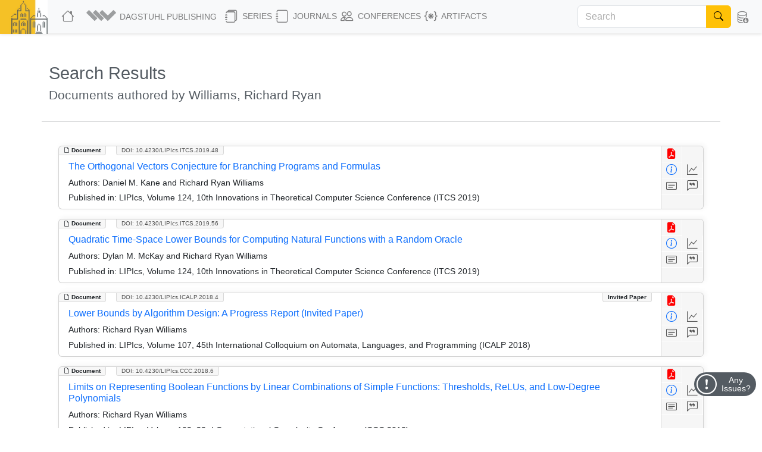

--- FILE ---
content_type: text/html; charset=utf-8
request_url: https://drops.dagstuhl.de/search/documents?author=Williams,%20Richard%20Ryan
body_size: 14066
content:
<!DOCTYPE html>
<html lang="en">
    <head>
        <meta charset="utf-8">
        <meta http-equiv="X-UA-Compatible" content="IE=edge">

        <meta name="google" content="notranslate">
        <meta http-equiv="Content-Language" content="en">

        <meta name="viewport" content="width=device-width, initial-scale=1">

        <meta name="csrf-token" content="PgZnlzX9bkUIDOa7dstfHeNUoKqV7BranClvOthG">

        
    <meta name="robots" content="noindex, noarchive, follow">


        <title>DROPS</title>

        <link rel="icon" href="https://drops.dagstuhl.de/favicon.ico">
        <link rel="stylesheet" href="https://drops.dagstuhl.de/css/app.css?drops-core-2026-01-20">

            </head>

    <body>
        
    <nav class="navbar main fixed-top navbar-expand-lg navbar-light bg-light">

    <div class="container-fluid">

        <a class="navbar-brand" href="https://www.dagstuhl.de">
            <img class="lzi-logo" src="https://drops.dagstuhl.de/images/LZI-Logo.jpg" width="84" height="62" alt="Schloss Dagstuhl - LZI - Logo">
        </a>

        <button class="navbar-toggler" type="button" data-bs-toggle="collapse" data-bs-target="#navbarSupportedContent" aria-controls="navbarSupportedContent" aria-expanded="false" aria-label="Toggle navigation">
            <span class="navbar-toggler-icon"></span>
        </button>

        <div class="collapse navbar-collapse" id="navbarSupportedContent">
            <ul class="navbar-nav me-auto mb-2 mb-lg-0">

                <li class="nav-item" style="white-space: nowrap">
                    <a class="nav-link" href="https://drops.dagstuhl.de" title="DROPS Home">
                        <i class="bi bi-house large-icon"></i>
                    </a>
                </li>

                <li class="nav-item dropdown">
                    <a class="nav-link dropdown-toggle" href="#" id="navbarDropdownAboutUs" role="button"
                       data-bs-toggle="dropdown" aria-expanded="false" data-fix-width>
                        <img width="54" src="https://drops.dagstuhl.de/images/dagpub-bildmarke-grey.png" alt="Dagstuhl Publishing Logo" style="vertical-align: bottom; transform: translateY(-2px)">
                        <span class="nav-text-dagstuhl-publishing">Dagstuhl Publishing</span>
                        
                    </a>
                    <ul class="dropdown-menu" aria-labelledby="navbarDropdown">
                        <li>
                            <a class="dropdown-item" href="https://www.dagstuhl.de/en/publishing">
                                Dagstuhl Publishing
                            </a>
                            <a class="dropdown-item" href="https://www.dagstuhl.de/en/publishing/team">
                                Dagstuhl Publishing Team
                            </a>
                        </li>
                        <li class="dropdown-divider"></li>
                        <li>
                            <a class="dropdown-item" href="/docs/ethics">
                                Publication Ethics
                            </a>
                        </li>
                        <li>
                            <a class="dropdown-item" href="/docs/gen-ai">
                                GenAI Statement
                            </a>
                        </li>
                        <li class="dropdown-divider"></li>
                        <li>
                            <a class="dropdown-item" href="https://drops.dagstuhl.de/docs/about">
                                About DROPS
                            </a>
                        </li>
                        <li>
                            <a class="dropdown-item" href="https://www.dagstuhl.de/en/publishing/team">
                                Contact
                            </a>
                        </li>
                    </ul>
                </li>

                <li class="nav-item dropdown">
                    <a class="nav-link dropdown-toggle" href="#" id="navbarDropdownSeries" role="button"
                       data-bs-toggle="dropdown" aria-expanded="false" data-fix-width>
                        <i class="bi bi-journals large-icon"></i> Series
                    </a>
                    <ul class="dropdown-menu" aria-labelledby="navbarDropdown">
                        
                            <li><a class="dropdown-item" href="https://drops.dagstuhl.de/entities/series/LIPIcs">
                                    LIPIcs – Leibniz International Proceedings in Informatics
                                </a>
                            </li>
                        
                            <li><a class="dropdown-item" href="https://drops.dagstuhl.de/entities/series/OASIcs">
                                    OASIcs – Open Access Series in Informatics
                                </a>
                            </li>
                        
                            <li><a class="dropdown-item" href="https://drops.dagstuhl.de/entities/series/DFU">
                                    Dagstuhl Follow-Ups
                                </a>
                            </li>
                        
                            <li><a class="dropdown-item" href="https://drops.dagstuhl.de/entities/series/DagAnnRep">
                                    Schloss Dagstuhl Jahresbericht
                                </a>
                            </li>
                                                <li class="dropdown-divider"></li>
                        <li>
                            <a class="dropdown-item" href="/#discontinued-series">Discontinued Series</a>
                        </li>
                    </ul>
                </li>

                <li class="nav-item dropdown">
                    <a class="nav-link dropdown-toggle" href="#" id="navbarDropdownJournals" role="button"
                       data-bs-toggle="dropdown" aria-expanded="false" data-fix-width>
                        <i class="bi bi-journal large-icon"></i> Journals
                    </a>
                    <ul class="dropdown-menu" aria-labelledby="navbarDropdown">
                        
                            <li><a class="dropdown-item" href="https://drops.dagstuhl.de/entities/journal/DARTS">
                                    DARTS – Dagstuhl Artifacts Series
                                </a>
                            </li>
                        
                            <li><a class="dropdown-item" href="https://drops.dagstuhl.de/entities/journal/DagRep">
                                    Dagstuhl Reports
                                </a>
                            </li>
                        
                            <li><a class="dropdown-item" href="https://drops.dagstuhl.de/entities/journal/DagMan">
                                    Dagstuhl Manifestos
                                </a>
                            </li>
                        
                            <li><a class="dropdown-item" href="https://drops.dagstuhl.de/entities/journal/LITES">
                                    LITES – Leibniz Transactions on Embedded Systems
                                </a>
                            </li>
                        
                            <li><a class="dropdown-item" href="https://drops.dagstuhl.de/entities/journal/TGDK">
                                    TGDK – Transactions on Graph Data and Knowledge
                                </a>
                            </li>
                                            </ul>
                </li>

                <li class="nav-item dropdown">
                    <a class="nav-link dropdown-toggle" href="#" id="navbarDropdownConferences" role="button"
                       data-bs-toggle="dropdown" aria-expanded="false" data-fix-width>
                        <i class="bi bi-people large-icon"></i> Conferences
                    </a>
                    <ul class="dropdown-menu conference-dropdown" aria-labelledby="navbarDropdown">
                        <div class="row">
                            <div class="col-sm-4 nav-conference-col">
                                <li>
            <a class="dropdown-item" href="https://drops.dagstuhl.de/entities/conference/AFT">
                AFT
            </a>
        </li>
        <li>
            <a class="dropdown-item" href="https://drops.dagstuhl.de/entities/conference/AIB">
                AIB
            </a>
        </li>
        <li>
            <a class="dropdown-item" href="https://drops.dagstuhl.de/entities/conference/AofA">
                AofA
            </a>
        </li>
        <li>
            <a class="dropdown-item" href="https://drops.dagstuhl.de/entities/conference/APPROX">
                APPROX
            </a>
        </li>
        <li>
            <a class="dropdown-item" href="https://drops.dagstuhl.de/entities/conference/ATMOS">
                ATMOS
            </a>
        </li>
        <li>
            <a class="dropdown-item" href="https://drops.dagstuhl.de/entities/conference/CALCO">
                CALCO
            </a>
        </li>
        <li>
            <a class="dropdown-item" href="https://drops.dagstuhl.de/entities/conference/CCC">
                CCC
            </a>
        </li>
        <li>
            <a class="dropdown-item" href="https://drops.dagstuhl.de/entities/conference/CONCUR">
                CONCUR
            </a>
        </li>
        <li>
            <a class="dropdown-item" href="https://drops.dagstuhl.de/entities/conference/COSIT">
                COSIT
            </a>
        </li>
        <li>
            <a class="dropdown-item" href="https://drops.dagstuhl.de/entities/conference/CP">
                CP
            </a>
        </li>
        <li>
            <a class="dropdown-item" href="https://drops.dagstuhl.de/entities/conference/CPM">
                CPM
            </a>
        </li>
        <li>
            <a class="dropdown-item" href="https://drops.dagstuhl.de/entities/conference/CSL">
                CSL
            </a>
        </li>
        <li>
            <a class="dropdown-item" href="https://drops.dagstuhl.de/entities/conference/DISC">
                DISC
            </a>
        </li>
        <li>
            <a class="dropdown-item" href="https://drops.dagstuhl.de/entities/conference/DITAM">
                DITAM
            </a>
        </li>
        <li>
            <a class="dropdown-item" href="https://drops.dagstuhl.de/entities/conference/DNA">
                DNA
            </a>
        </li>
        <li>
            <a class="dropdown-item" href="https://drops.dagstuhl.de/entities/conference/ECOOP">
                ECOOP
            </a>
        </li>
        <li>
            <a class="dropdown-item" href="https://drops.dagstuhl.de/entities/conference/ECRTS">
                ECRTS
            </a>
        </li>
        <li>
            <a class="dropdown-item" href="https://drops.dagstuhl.de/entities/conference/ESA">
                ESA
            </a>
        </li>
        <li>
            <a class="dropdown-item" href="https://drops.dagstuhl.de/entities/conference/FAB">
                FAB
            </a>
        </li>
        <li>
            <a class="dropdown-item" href="https://drops.dagstuhl.de/entities/conference/FMBC">
                FMBC
            </a>
        </li>
                            </div>
                            <div class="col-sm-4 nav-conference-col">
                                <li>
            <a class="dropdown-item" href="https://drops.dagstuhl.de/entities/conference/FORC">
                FORC
            </a>
        </li>
        <li>
            <a class="dropdown-item" href="https://drops.dagstuhl.de/entities/conference/FSCD">
                FSCD
            </a>
        </li>
        <li>
            <a class="dropdown-item" href="https://drops.dagstuhl.de/entities/conference/FSTTCS">
                FSTTCS
            </a>
        </li>
        <li>
            <a class="dropdown-item" href="https://drops.dagstuhl.de/entities/conference/FUN">
                FUN
            </a>
        </li>
        <li>
            <a class="dropdown-item" href="https://drops.dagstuhl.de/entities/conference/GD">
                GD
            </a>
        </li>
        <li>
            <a class="dropdown-item" href="https://drops.dagstuhl.de/entities/conference/GIScience">
                GIScience
            </a>
        </li>
        <li>
            <a class="dropdown-item" href="https://drops.dagstuhl.de/entities/conference/ICALP">
                ICALP
            </a>
        </li>
        <li>
            <a class="dropdown-item" href="https://drops.dagstuhl.de/entities/conference/ICDT">
                ICDT
            </a>
        </li>
        <li>
            <a class="dropdown-item" href="https://drops.dagstuhl.de/entities/conference/ICPEC">
                ICPEC
            </a>
        </li>
        <li>
            <a class="dropdown-item" href="https://drops.dagstuhl.de/entities/conference/IPEC">
                IPEC
            </a>
        </li>
        <li>
            <a class="dropdown-item" href="https://drops.dagstuhl.de/entities/conference/iPMVM">
                iPMVM
            </a>
        </li>
        <li>
            <a class="dropdown-item" href="https://drops.dagstuhl.de/entities/conference/ISAAC">
                ISAAC
            </a>
        </li>
        <li>
            <a class="dropdown-item" href="https://drops.dagstuhl.de/entities/conference/ITC">
                ITC
            </a>
        </li>
        <li>
            <a class="dropdown-item" href="https://drops.dagstuhl.de/entities/conference/ITCS">
                ITCS
            </a>
        </li>
        <li>
            <a class="dropdown-item" href="https://drops.dagstuhl.de/entities/conference/ITP">
                ITP
            </a>
        </li>
        <li>
            <a class="dropdown-item" href="https://drops.dagstuhl.de/entities/conference/LDK">
                LDK
            </a>
        </li>
        <li>
            <a class="dropdown-item" href="https://drops.dagstuhl.de/entities/conference/MFCS">
                MFCS
            </a>
        </li>
        <li>
            <a class="dropdown-item" href="https://drops.dagstuhl.de/entities/conference/Microservices">
                Microservices
            </a>
        </li>
        <li>
            <a class="dropdown-item" href="https://drops.dagstuhl.de/entities/conference/NG-RES">
                NG-RES
            </a>
        </li>
        <li>
            <a class="dropdown-item" href="https://drops.dagstuhl.de/entities/conference/OPODIS">
                OPODIS
            </a>
        </li>
                            </div>
                            <div class="col-sm-4 nav-conference-col">
                                <li>
            <a class="dropdown-item" href="https://drops.dagstuhl.de/entities/conference/PARMA">
                PARMA
            </a>
        </li>
        <li>
            <a class="dropdown-item" href="https://drops.dagstuhl.de/entities/conference/RANDOM">
                RANDOM
            </a>
        </li>
        <li>
            <a class="dropdown-item" href="https://drops.dagstuhl.de/entities/conference/SAND">
                SAND
            </a>
        </li>
        <li>
            <a class="dropdown-item" href="https://drops.dagstuhl.de/entities/conference/SAT">
                SAT
            </a>
        </li>
        <li>
            <a class="dropdown-item" href="https://drops.dagstuhl.de/entities/conference/SEA">
                SEA
            </a>
        </li>
        <li>
            <a class="dropdown-item" href="https://drops.dagstuhl.de/entities/conference/SLATE">
                SLATE
            </a>
        </li>
        <li>
            <a class="dropdown-item" href="https://drops.dagstuhl.de/entities/conference/SNAPL">
                SNAPL
            </a>
        </li>
        <li>
            <a class="dropdown-item" href="https://drops.dagstuhl.de/entities/conference/SoCG">
                SoCG
            </a>
        </li>
        <li>
            <a class="dropdown-item" href="https://drops.dagstuhl.de/entities/conference/STACS">
                STACS
            </a>
        </li>
        <li>
            <a class="dropdown-item" href="https://drops.dagstuhl.de/entities/conference/SWAT">
                SWAT
            </a>
        </li>
        <li>
            <a class="dropdown-item" href="https://drops.dagstuhl.de/entities/conference/TIME">
                TIME
            </a>
        </li>
        <li>
            <a class="dropdown-item" href="https://drops.dagstuhl.de/entities/conference/Tokenomics">
                Tokenomics
            </a>
        </li>
        <li>
            <a class="dropdown-item" href="https://drops.dagstuhl.de/entities/conference/TQC">
                TQC
            </a>
        </li>
        <li>
            <a class="dropdown-item" href="https://drops.dagstuhl.de/entities/conference/TYPES">
                TYPES
            </a>
        </li>
        <li>
            <a class="dropdown-item" href="https://drops.dagstuhl.de/entities/conference/WABI">
                WABI
            </a>
        </li>
        <li>
            <a class="dropdown-item" href="https://drops.dagstuhl.de/entities/conference/WCET">
                WCET
            </a>
        </li>
                            </div>
                        </div>
                    </ul>
                </li>

                <li class="nav-item dropdown">
                    <a class="nav-link dropdown-toggle" href="#" id="navbarDropdownArtifacts" role="button"
                       data-bs-toggle="dropdown" aria-expanded="false" data-fix-width>
                        <i class="bi bi-braces-asterisk large-icon"></i> Artifacts
                    </a>
                    <ul class="dropdown-menu" aria-labelledby="navbarDropdown">

                        <li>
                            <a class="dropdown-item" href="https://drops.dagstuhl.de/entities/collection/supplementary-materials">
                                Supplementary Materials (Software, Datasets, ...)
                            </a>
                        </li>
                        <li>
                            <a class="dropdown-item" href="https://drops.dagstuhl.de/entities/collection/dblp">
                                dblp Artifacts
                            </a>
                        </li>
                        <li class="dropdown-divider"></li>
                        <li>
                            <a class="dropdown-item" href="/entities/journal/DARTS">
                                DARTS (Evaluated Artifacts)
                            </a>
                        </li>
                    </ul>
                </li>
            </ul>

                            <form class="navbar-search d-flex" action="https://drops.dagstuhl.de/search" method="post">
                    <input type="hidden" name="_token" value="PgZnlzX9bkUIDOa7dstfHeNUoKqV7BranClvOthG" autocomplete="off">
                    <div class="input-group">
                        <input class="form-control" type="search" placeholder="Search" aria-label="Search"
                               name="term" autocomplete="off" maxlength="600">
                        <button class="btn btn-outline-success" type="submit">
                            <i class="bi bi-search" style="color: #000"></i>
                        </button>
                    </div>
                </form>
            
            <ul class="navbar-nav nav-metadata">
                <li class="nav-item dropdown">
                    <a class="nav-link dropdown-toggle" id="navbarDropdownMetadata" role="button" data-bs-toggle="dropdown" aria-expanded="false">
                        <i class="bi bi-database-down large-icon"></i><span class="nav-text-metadata">Metadata Export</span>
                    </a>
                    <ul class="dropdown-menu dropdown-metadata" aria-labelledby="navbarDropdownMetadata">
                        <li>
                            <a class="dropdown-item" href="https://drops.dagstuhl.de/metadata">Metadata Export</a>
                        </li>
                        <li>
                            <a class="dropdown-item" href="https://drops.dagstuhl.de/oai?verb=Identify" target="_blank">OAI Interface</a>
                        </li>
                    </ul>
                </li>
            </ul>

                    </div>
    </div>
</nav>

    
    <div id="app"
         data-release="drops-core-2026-01-20"
         class="container  ">

        <div id="_top-of-page"></div>

        
                    <div class="fixed-search-button"><i class="bi bi-search"></i></div>
        
                
            <div class="mt-5">
        <h1>Search Results</h1>
        <h3>Documents authored by Williams, Richard Ryan</h3>
    </div>

    <div class="row mt-2">

                    <hr class="mt-4">
        
            
                <div class="col-sm-12 mt-2">

                    
                                            <div class="entity-list-item document card m-3" data-show="1" data-permanent-id="document/10.4230/LIPIcs.ITCS.2019.48">

    <div class="entity-type"><i class="bi bi-file-earmark"></i> Document</div>

                            
    <div class="doi"><a href="https://doi.org/10.4230/LIPIcs.ITCS.2019.48">DOI: 10.4230/LIPIcs.ITCS.2019.48</a></div>

    <aside>
        <a class="icon-btn" style="color: red" href="https://drops.dagstuhl.de/storage/00lipics/lipics-vol124-itcs2019/LIPIcs.ITCS.2019.48/LIPIcs.ITCS.2019.48.pdf" data-bs-toggle="tooltip" title="View PDF"><i class="bi bi-file-earmark-pdf-fill"></i></a><!--
        --><br><!--
        --><a class="icon-btn" style="color: #0d6efd!important;" href="https://drops.dagstuhl.de/entities/document/10.4230/LIPIcs.ITCS.2019.48" data-bs-toggle="tooltip" title="View Detailed Metadata"><i class="bi bi-info-circle"></i></a><a class="icon-btn btn-statistics" data-entity="document/10.4230/LIPIcs.ITCS.2019.48" data-bs-toggle="tooltip" data-title="The Orthogonal Vectors Conjecture for Branching Programs and Formulas" href="#" title="Access Statistics"><i class="bi bi-graph-up"></i></a><br>
                    <a class="icon-btn investigation" href="#" data-bs-toggle="collapse" data-bs-target="#abstract-11975" aria-expanded="false" aria-controls="collapseAbstract" title="Show Abstract"><span class="tooltip-wrapper" data-bs-toggle="tooltip" title="Show Abstract"><i class="bi bi-card-text"></i></span></a><!--
        --><a class="icon-btn investigation" href="#" data-bs-toggle="collapse" data-bs-target="#bibtex-11975" aria-expanded="false" aria-controls="collapseBibtex" title="Show BibTex"><span class="tooltip-wrapper" data-bs-toggle="tooltip" title="Show BibTex"><i class="bi bi-chat-left-quote"></i></span></a>
    </aside>

    <div class="selectors">
                    <span data-key="dagstuhl.contributor.author" data-value="Kane, Daniel M."></span>
                    <span data-key="dagstuhl.contributor.author" data-value="Williams, Richard Ryan"></span>
                            <span data-key="dagstuhl.subject.classification" data-value="Theory of computation → Circuit complexity"></span>
            </div>

    <div class="card-body">

        <h5 class="card-title">
            <a href="https://drops.dagstuhl.de/entities/document/10.4230/LIPIcs.ITCS.2019.48">
                The Orthogonal Vectors Conjecture for Branching Programs and Formulas
            </a>
        </h5>

        
            <p class="card-text small authors">

                <b>Authors:</b>
                Daniel M. Kane and Richard Ryan Williams
            </p>

                            <p class="card-text small">
                    <b>Published in:</b> LIPIcs, Volume 124, 10th Innovations in Theoretical Computer Science Conference (ITCS 2019)
                </p>
            
        
        <div class="row">

            <div class="collapse" id="abstract-11975">
                <hr>
                <h5 data-bs-toggle="collapse" data-bs-target="#abstract-11975">Abstract <span style="float: right; cursor: pointer"><i class="bi bi-chevron-up"></i></span></h5>
                <div class="abstract monospace">
                    In the Orthogonal Vectors (OV) problem, we wish to determine if there is an orthogonal pair of vectors among n Boolean vectors in d dimensions. The OV Conjecture (OVC) posits that OV requires n^{2-o(1)} time to solve, for all d=omega(log n). Assuming the OVC, optimal time lower bounds have been proved for many prominent problems in P, such as Edit Distance, Frechet Distance, Longest Common Subsequence, and approximating the diameter of a graph.
We prove that OVC is true in several computational models of interest: 
- For all sufficiently large n and d, OV for n vectors in {0,1}^d has branching program complexity Theta~(n * min(n,2^d)). In particular, the lower and upper bounds match up to polylog factors.
- OV has Boolean formula complexity Theta~(n * min(n,2^d)), over all complete bases of O(1) fan-in.
- OV requires Theta~(n * min(n,2^d)) wires, in formulas comprised of gates computing arbitrary symmetric functions of unbounded fan-in.
 Our lower bounds basically match the best known (quadratic) lower bounds for any explicit function in those models. Analogous lower bounds hold for many related problems shown to be hard under OVC, such as Batch Partial Match, Batch Subset Queries, and Batch Hamming Nearest Neighbors, all of which have very succinct reductions to OV.
The proofs use a certain kind of input restriction that is different from typical random restrictions where variables are assigned independently. We give a sense in which independent random restrictions cannot be used to show hardness, in that OVC is false in the &quot;average case&quot; even for AC^0 formulas: 
For all p in (0,1) there is a delta_p &gt; 0 such that for every n and d, OV instances with input bits independently set to 1 with probability p (and 0 otherwise) can be solved with AC^0 formulas of O(n^{2-delta_p}) size, on all but a o_n(1) fraction of instances. Moreover, lim_{p - &gt; 1}delta_p = 1.
                </div>
            </div>

        </div>

        <div class="row">

            <div class="collapse" id="bibtex-11975">
                <hr>
                <h5 data-bs-toggle="collapse" data-bs-target="#bibtex-11975">Cite as <span style="float: right; cursor: pointer"><i class="bi bi-chevron-up"></i></span></h5>
                <p class="small">Daniel M. Kane and Richard Ryan Williams. The Orthogonal Vectors Conjecture for Branching Programs and Formulas. In 10th Innovations in Theoretical Computer Science Conference (ITCS 2019). Leibniz International Proceedings in Informatics (LIPIcs), Volume 124, pp. 48:1-48:15, Schloss Dagstuhl – Leibniz-Zentrum für Informatik (2019)</p>
                <hr>
                <a href="#" class="btn btn-primary btn-xs copy-to-clipboard" title="Copy to clipboard" data-selector="bibtex-11975-input"><i class="bi bi-clipboard"></i> Copy BibTex To Clipboard<span class="bi bi-check -hidden" style="padding-left: 1em; font-weight: bold"></span></a><br><br>
                <pre class="bibtex">@InProceedings{kane_et_al:LIPIcs.ITCS.2019.48,
  author =	{Kane, Daniel M. and Williams, Richard Ryan},
  title =	{{The Orthogonal Vectors Conjecture for Branching Programs and Formulas}},
  booktitle =	{10th Innovations in Theoretical Computer Science Conference (ITCS 2019)},
  pages =	{48:1--48:15},
  series =	{Leibniz International Proceedings in Informatics (LIPIcs)},
  ISBN =	{978-3-95977-095-8},
  ISSN =	{1868-8969},
  year =	{2019},
  volume =	{124},
  editor =	{Blum, Avrim},
  publisher =	{Schloss Dagstuhl -- Leibniz-Zentrum f{\&quot;u}r Informatik},
  address =	{Dagstuhl, Germany},
  URL =		{https://drops.dagstuhl.de/entities/document/10.4230/LIPIcs.ITCS.2019.48},
  URN =		{urn:nbn:de:0030-drops-101418},
  doi =		{10.4230/LIPIcs.ITCS.2019.48},
  annote =	{Keywords: fine-grained complexity, orthogonal vectors, branching programs, symmetric functions, Boolean formulas}
}</pre>
                <textarea style="position: absolute; top: 200vh" id="bibtex-11975-input">@InProceedings{kane_et_al:LIPIcs.ITCS.2019.48,
  author =	{Kane, Daniel M. and Williams, Richard Ryan},
  title =	{{The Orthogonal Vectors Conjecture for Branching Programs and Formulas}},
  booktitle =	{10th Innovations in Theoretical Computer Science Conference (ITCS 2019)},
  pages =	{48:1--48:15},
  series =	{Leibniz International Proceedings in Informatics (LIPIcs)},
  ISBN =	{978-3-95977-095-8},
  ISSN =	{1868-8969},
  year =	{2019},
  volume =	{124},
  editor =	{Blum, Avrim},
  publisher =	{Schloss Dagstuhl -- Leibniz-Zentrum f{\&quot;u}r Informatik},
  address =	{Dagstuhl, Germany},
  URL =		{https://drops.dagstuhl.de/entities/document/10.4230/LIPIcs.ITCS.2019.48},
  URN =		{urn:nbn:de:0030-drops-101418},
  doi =		{10.4230/LIPIcs.ITCS.2019.48},
  annote =	{Keywords: fine-grained complexity, orthogonal vectors, branching programs, symmetric functions, Boolean formulas}
}</textarea>
            </div>

        </div>

    </div>

</div>

                                            <div class="entity-list-item document card m-3" data-show="1" data-permanent-id="document/10.4230/LIPIcs.ITCS.2019.56">

    <div class="entity-type"><i class="bi bi-file-earmark"></i> Document</div>

                            
    <div class="doi"><a href="https://doi.org/10.4230/LIPIcs.ITCS.2019.56">DOI: 10.4230/LIPIcs.ITCS.2019.56</a></div>

    <aside>
        <a class="icon-btn" style="color: red" href="https://drops.dagstuhl.de/storage/00lipics/lipics-vol124-itcs2019/LIPIcs.ITCS.2019.56/LIPIcs.ITCS.2019.56.pdf" data-bs-toggle="tooltip" title="View PDF"><i class="bi bi-file-earmark-pdf-fill"></i></a><!--
        --><br><!--
        --><a class="icon-btn" style="color: #0d6efd!important;" href="https://drops.dagstuhl.de/entities/document/10.4230/LIPIcs.ITCS.2019.56" data-bs-toggle="tooltip" title="View Detailed Metadata"><i class="bi bi-info-circle"></i></a><a class="icon-btn btn-statistics" data-entity="document/10.4230/LIPIcs.ITCS.2019.56" data-bs-toggle="tooltip" data-title="Quadratic Time-Space Lower Bounds for Computing Natural Functions with a Random Oracle" href="#" title="Access Statistics"><i class="bi bi-graph-up"></i></a><br>
                    <a class="icon-btn investigation" href="#" data-bs-toggle="collapse" data-bs-target="#abstract-11983" aria-expanded="false" aria-controls="collapseAbstract" title="Show Abstract"><span class="tooltip-wrapper" data-bs-toggle="tooltip" title="Show Abstract"><i class="bi bi-card-text"></i></span></a><!--
        --><a class="icon-btn investigation" href="#" data-bs-toggle="collapse" data-bs-target="#bibtex-11983" aria-expanded="false" aria-controls="collapseBibtex" title="Show BibTex"><span class="tooltip-wrapper" data-bs-toggle="tooltip" title="Show BibTex"><i class="bi bi-chat-left-quote"></i></span></a>
    </aside>

    <div class="selectors">
                    <span data-key="dagstuhl.contributor.author" data-value="McKay, Dylan M."></span>
                    <span data-key="dagstuhl.contributor.author" data-value="Williams, Richard Ryan"></span>
                            <span data-key="dagstuhl.subject.classification" data-value="Theory of computation → Circuit complexity"></span>
                    <span data-key="dagstuhl.subject.classification" data-value="Theory of computation → Oracles and decision trees"></span>
            </div>

    <div class="card-body">

        <h5 class="card-title">
            <a href="https://drops.dagstuhl.de/entities/document/10.4230/LIPIcs.ITCS.2019.56">
                Quadratic Time-Space Lower Bounds for Computing Natural Functions with a Random Oracle
            </a>
        </h5>

        
            <p class="card-text small authors">

                <b>Authors:</b>
                Dylan M. McKay and Richard Ryan Williams
            </p>

                            <p class="card-text small">
                    <b>Published in:</b> LIPIcs, Volume 124, 10th Innovations in Theoretical Computer Science Conference (ITCS 2019)
                </p>
            
        
        <div class="row">

            <div class="collapse" id="abstract-11983">
                <hr>
                <h5 data-bs-toggle="collapse" data-bs-target="#abstract-11983">Abstract <span style="float: right; cursor: pointer"><i class="bi bi-chevron-up"></i></span></h5>
                <div class="abstract monospace">
                    We define a model of size-S R-way branching programs with oracles that can make up to S distinct oracle queries over all of their possible inputs, and generalize a lower bound proof strategy of Beame [SICOMP 1991] to apply in the case of random oracles. Through a series of succinct reductions, we prove that the following problems require randomized algorithms where the product of running time and space usage must be Omega(n^2/poly(log n)) to obtain correct answers with constant nonzero probability, even for algorithms with constant-time access to a uniform random oracle (i.e., a uniform random hash function): 
- Given an unordered list L of n elements from [n] (possibly with repeated elements), output [n]-L. 
- Counting satisfying assignments to a given 2CNF, and printing any satisfying assignment to a given 3CNF. Note it is a major open problem to prove a time-space product lower bound of n^{2-o(1)} for the decision version of SAT, or even for the decision problem Majority-SAT. 
- Printing the truth table of a given CNF formula F with k inputs and n=O(2^k) clauses, with values printed in lexicographical order (i.e., F(0^k), F(0^{k-1}1), ..., F(1^k)). Thus we have a 4^k/poly(k) lower bound in this case. 
- Evaluating a circuit with n inputs and O(n) outputs. 
 As our lower bounds are based on R-way branching programs, they hold for any reasonable model of computation (e.g. log-word RAMs and multitape Turing machines).
                </div>
            </div>

        </div>

        <div class="row">

            <div class="collapse" id="bibtex-11983">
                <hr>
                <h5 data-bs-toggle="collapse" data-bs-target="#bibtex-11983">Cite as <span style="float: right; cursor: pointer"><i class="bi bi-chevron-up"></i></span></h5>
                <p class="small">Dylan M. McKay and Richard Ryan Williams. Quadratic Time-Space Lower Bounds for Computing Natural Functions with a Random Oracle. In 10th Innovations in Theoretical Computer Science Conference (ITCS 2019). Leibniz International Proceedings in Informatics (LIPIcs), Volume 124, pp. 56:1-56:20, Schloss Dagstuhl – Leibniz-Zentrum für Informatik (2019)</p>
                <hr>
                <a href="#" class="btn btn-primary btn-xs copy-to-clipboard" title="Copy to clipboard" data-selector="bibtex-11983-input"><i class="bi bi-clipboard"></i> Copy BibTex To Clipboard<span class="bi bi-check -hidden" style="padding-left: 1em; font-weight: bold"></span></a><br><br>
                <pre class="bibtex">@InProceedings{mckay_et_al:LIPIcs.ITCS.2019.56,
  author =	{McKay, Dylan M. and Williams, Richard Ryan},
  title =	{{Quadratic Time-Space Lower Bounds for Computing Natural Functions with a Random Oracle}},
  booktitle =	{10th Innovations in Theoretical Computer Science Conference (ITCS 2019)},
  pages =	{56:1--56:20},
  series =	{Leibniz International Proceedings in Informatics (LIPIcs)},
  ISBN =	{978-3-95977-095-8},
  ISSN =	{1868-8969},
  year =	{2019},
  volume =	{124},
  editor =	{Blum, Avrim},
  publisher =	{Schloss Dagstuhl -- Leibniz-Zentrum f{\&quot;u}r Informatik},
  address =	{Dagstuhl, Germany},
  URL =		{https://drops.dagstuhl.de/entities/document/10.4230/LIPIcs.ITCS.2019.56},
  URN =		{urn:nbn:de:0030-drops-101493},
  doi =		{10.4230/LIPIcs.ITCS.2019.56},
  annote =	{Keywords: branching programs, random oracles, time-space tradeoffs, lower bounds, SAT, counting complexity}
}</pre>
                <textarea style="position: absolute; top: 200vh" id="bibtex-11983-input">@InProceedings{mckay_et_al:LIPIcs.ITCS.2019.56,
  author =	{McKay, Dylan M. and Williams, Richard Ryan},
  title =	{{Quadratic Time-Space Lower Bounds for Computing Natural Functions with a Random Oracle}},
  booktitle =	{10th Innovations in Theoretical Computer Science Conference (ITCS 2019)},
  pages =	{56:1--56:20},
  series =	{Leibniz International Proceedings in Informatics (LIPIcs)},
  ISBN =	{978-3-95977-095-8},
  ISSN =	{1868-8969},
  year =	{2019},
  volume =	{124},
  editor =	{Blum, Avrim},
  publisher =	{Schloss Dagstuhl -- Leibniz-Zentrum f{\&quot;u}r Informatik},
  address =	{Dagstuhl, Germany},
  URL =		{https://drops.dagstuhl.de/entities/document/10.4230/LIPIcs.ITCS.2019.56},
  URN =		{urn:nbn:de:0030-drops-101493},
  doi =		{10.4230/LIPIcs.ITCS.2019.56},
  annote =	{Keywords: branching programs, random oracles, time-space tradeoffs, lower bounds, SAT, counting complexity}
}</textarea>
            </div>

        </div>

    </div>

</div>

                                            <div class="entity-list-item document card m-3" data-show="1" data-permanent-id="document/10.4230/LIPIcs.ICALP.2018.4">

    <div class="entity-type"><i class="bi bi-file-earmark"></i> Document</div>

                                    <div class="category">Invited Paper</div>
                    
    <div class="doi"><a href="https://doi.org/10.4230/LIPIcs.ICALP.2018.4">DOI: 10.4230/LIPIcs.ICALP.2018.4</a></div>

    <aside>
        <a class="icon-btn" style="color: red" href="https://drops.dagstuhl.de/storage/00lipics/lipics-vol107-icalp2018/LIPIcs.ICALP.2018.4/LIPIcs.ICALP.2018.4.pdf" data-bs-toggle="tooltip" title="View PDF"><i class="bi bi-file-earmark-pdf-fill"></i></a><!--
        --><br><!--
        --><a class="icon-btn" style="color: #0d6efd!important;" href="https://drops.dagstuhl.de/entities/document/10.4230/LIPIcs.ICALP.2018.4" data-bs-toggle="tooltip" title="View Detailed Metadata"><i class="bi bi-info-circle"></i></a><a class="icon-btn btn-statistics" data-entity="document/10.4230/LIPIcs.ICALP.2018.4" data-bs-toggle="tooltip" data-title="Lower Bounds by Algorithm Design: A Progress Report (Invited Paper)" href="#" title="Access Statistics"><i class="bi bi-graph-up"></i></a><br>
                    <a class="icon-btn investigation" href="#" data-bs-toggle="collapse" data-bs-target="#abstract-11014" aria-expanded="false" aria-controls="collapseAbstract" title="Show Abstract"><span class="tooltip-wrapper" data-bs-toggle="tooltip" title="Show Abstract"><i class="bi bi-card-text"></i></span></a><!--
        --><a class="icon-btn investigation" href="#" data-bs-toggle="collapse" data-bs-target="#bibtex-11014" aria-expanded="false" aria-controls="collapseBibtex" title="Show BibTex"><span class="tooltip-wrapper" data-bs-toggle="tooltip" title="Show BibTex"><i class="bi bi-chat-left-quote"></i></span></a>
    </aside>

    <div class="selectors">
                    <span data-key="dagstuhl.contributor.author" data-value="Williams, Richard Ryan"></span>
                            <span data-key="dagstuhl.subject.classification" data-value="Theory of computation → Circuit complexity"></span>
            </div>

    <div class="card-body">

        <h5 class="card-title">
            <a href="https://drops.dagstuhl.de/entities/document/10.4230/LIPIcs.ICALP.2018.4">
                Lower Bounds by Algorithm Design: A Progress Report (Invited Paper)
            </a>
        </h5>

        
            <p class="card-text small authors">

                <b>Authors:</b>
                Richard Ryan Williams
            </p>

                            <p class="card-text small">
                    <b>Published in:</b> LIPIcs, Volume 107, 45th International Colloquium on Automata, Languages, and Programming (ICALP 2018)
                </p>
            
        
        <div class="row">

            <div class="collapse" id="abstract-11014">
                <hr>
                <h5 data-bs-toggle="collapse" data-bs-target="#abstract-11014">Abstract <span style="float: right; cursor: pointer"><i class="bi bi-chevron-up"></i></span></h5>
                <div class="abstract monospace">
                    In 2010, the author proposed a program for proving lower bounds in circuit complexity, via faster algorithms for circuit satisfiability and related problems. This talk will give an overview of how the program works, report on the successes of this program so far, and outline open frontiers that have yet to be resolved.
                </div>
            </div>

        </div>

        <div class="row">

            <div class="collapse" id="bibtex-11014">
                <hr>
                <h5 data-bs-toggle="collapse" data-bs-target="#bibtex-11014">Cite as <span style="float: right; cursor: pointer"><i class="bi bi-chevron-up"></i></span></h5>
                <p class="small">Richard Ryan Williams. Lower Bounds by Algorithm Design: A Progress Report (Invited Paper). In 45th International Colloquium on Automata, Languages, and Programming (ICALP 2018). Leibniz International Proceedings in Informatics (LIPIcs), Volume 107, p. 4:1, Schloss Dagstuhl – Leibniz-Zentrum für Informatik (2018)</p>
                <hr>
                <a href="#" class="btn btn-primary btn-xs copy-to-clipboard" title="Copy to clipboard" data-selector="bibtex-11014-input"><i class="bi bi-clipboard"></i> Copy BibTex To Clipboard<span class="bi bi-check -hidden" style="padding-left: 1em; font-weight: bold"></span></a><br><br>
                <pre class="bibtex">@InProceedings{williams:LIPIcs.ICALP.2018.4,
  author =	{Williams, Richard Ryan},
  title =	{{Lower Bounds by Algorithm Design: A Progress Report}},
  booktitle =	{45th International Colloquium on Automata, Languages, and Programming (ICALP 2018)},
  pages =	{4:1--4:1},
  series =	{Leibniz International Proceedings in Informatics (LIPIcs)},
  ISBN =	{978-3-95977-076-7},
  ISSN =	{1868-8969},
  year =	{2018},
  volume =	{107},
  editor =	{Chatzigiannakis, Ioannis and Kaklamanis, Christos and Marx, D\&#039;{a}niel and Sannella, Donald},
  publisher =	{Schloss Dagstuhl -- Leibniz-Zentrum f{\&quot;u}r Informatik},
  address =	{Dagstuhl, Germany},
  URL =		{https://drops.dagstuhl.de/entities/document/10.4230/LIPIcs.ICALP.2018.4},
  URN =		{urn:nbn:de:0030-drops-90088},
  doi =		{10.4230/LIPIcs.ICALP.2018.4},
  annote =	{Keywords: circuit complexity, satisfiability, derandomization}
}</pre>
                <textarea style="position: absolute; top: 200vh" id="bibtex-11014-input">@InProceedings{williams:LIPIcs.ICALP.2018.4,
  author =	{Williams, Richard Ryan},
  title =	{{Lower Bounds by Algorithm Design: A Progress Report}},
  booktitle =	{45th International Colloquium on Automata, Languages, and Programming (ICALP 2018)},
  pages =	{4:1--4:1},
  series =	{Leibniz International Proceedings in Informatics (LIPIcs)},
  ISBN =	{978-3-95977-076-7},
  ISSN =	{1868-8969},
  year =	{2018},
  volume =	{107},
  editor =	{Chatzigiannakis, Ioannis and Kaklamanis, Christos and Marx, D\&#039;{a}niel and Sannella, Donald},
  publisher =	{Schloss Dagstuhl -- Leibniz-Zentrum f{\&quot;u}r Informatik},
  address =	{Dagstuhl, Germany},
  URL =		{https://drops.dagstuhl.de/entities/document/10.4230/LIPIcs.ICALP.2018.4},
  URN =		{urn:nbn:de:0030-drops-90088},
  doi =		{10.4230/LIPIcs.ICALP.2018.4},
  annote =	{Keywords: circuit complexity, satisfiability, derandomization}
}</textarea>
            </div>

        </div>

    </div>

</div>

                                            <div class="entity-list-item document card m-3" data-show="1" data-permanent-id="document/10.4230/LIPIcs.CCC.2018.6">

    <div class="entity-type"><i class="bi bi-file-earmark"></i> Document</div>

                            
    <div class="doi"><a href="https://doi.org/10.4230/LIPIcs.CCC.2018.6">DOI: 10.4230/LIPIcs.CCC.2018.6</a></div>

    <aside>
        <a class="icon-btn" style="color: red" href="https://drops.dagstuhl.de/storage/00lipics/lipics-vol102-ccc2018/LIPIcs.CCC.2018.6/LIPIcs.CCC.2018.6.pdf" data-bs-toggle="tooltip" title="View PDF"><i class="bi bi-file-earmark-pdf-fill"></i></a><!--
        --><br><!--
        --><a class="icon-btn" style="color: #0d6efd!important;" href="https://drops.dagstuhl.de/entities/document/10.4230/LIPIcs.CCC.2018.6" data-bs-toggle="tooltip" title="View Detailed Metadata"><i class="bi bi-info-circle"></i></a><a class="icon-btn btn-statistics" data-entity="document/10.4230/LIPIcs.CCC.2018.6" data-bs-toggle="tooltip" data-title="Limits on Representing Boolean Functions by Linear Combinations of Simple Functions: Thresholds, ReLUs, and Low-Degree Polynomials" href="#" title="Access Statistics"><i class="bi bi-graph-up"></i></a><br>
                    <a class="icon-btn investigation" href="#" data-bs-toggle="collapse" data-bs-target="#abstract-10891" aria-expanded="false" aria-controls="collapseAbstract" title="Show Abstract"><span class="tooltip-wrapper" data-bs-toggle="tooltip" title="Show Abstract"><i class="bi bi-card-text"></i></span></a><!--
        --><a class="icon-btn investigation" href="#" data-bs-toggle="collapse" data-bs-target="#bibtex-10891" aria-expanded="false" aria-controls="collapseBibtex" title="Show BibTex"><span class="tooltip-wrapper" data-bs-toggle="tooltip" title="Show BibTex"><i class="bi bi-chat-left-quote"></i></span></a>
    </aside>

    <div class="selectors">
                    <span data-key="dagstuhl.contributor.author" data-value="Williams, Richard Ryan"></span>
                            <span data-key="dagstuhl.subject.classification" data-value="Theory of computation → Circuit complexity"></span>
                    <span data-key="dagstuhl.subject.classification" data-value="Computer systems organization → Neural networks"></span>
            </div>

    <div class="card-body">

        <h5 class="card-title">
            <a href="https://drops.dagstuhl.de/entities/document/10.4230/LIPIcs.CCC.2018.6">
                Limits on Representing Boolean Functions by Linear Combinations of Simple Functions: Thresholds, ReLUs, and Low-Degree Polynomials
            </a>
        </h5>

        
            <p class="card-text small authors">

                <b>Authors:</b>
                Richard Ryan Williams
            </p>

                            <p class="card-text small">
                    <b>Published in:</b> LIPIcs, Volume 102, 33rd Computational Complexity Conference (CCC 2018)
                </p>
            
        
        <div class="row">

            <div class="collapse" id="abstract-10891">
                <hr>
                <h5 data-bs-toggle="collapse" data-bs-target="#abstract-10891">Abstract <span style="float: right; cursor: pointer"><i class="bi bi-chevron-up"></i></span></h5>
                <div class="abstract monospace">
                    We consider the problem of representing Boolean functions exactly by &quot;sparse&quot; linear combinations (over R) of functions from some &quot;simple&quot; class C. In particular, given C we are interested in finding low-complexity functions lacking sparse representations. When C forms a basis for the space of Boolean functions (e.g., the set of PARITY functions or the set of conjunctions) this sort of problem has a well-understood answer; the problem becomes interesting when C is &quot;overcomplete&quot; and the set of functions is not linearly independent. We focus on the cases where C is the set of linear threshold functions, the set of rectified linear units (ReLUs), and the set of low-degree polynomials over a finite field, all of which are well-studied in different contexts.
We provide generic tools for proving lower bounds on representations of this kind. Applying these, we give several new lower bounds for &quot;semi-explicit&quot; Boolean functions. Let alpha(n) be an unbounded function such that n^{alpha(n)} is time constructible (e.g. alpha(n) = log^*(n)). We show:
- Functions in NTIME[n^{alpha(n)}] that require super-polynomially many linear threshold functions to represent (depth-two neural networks with sign activation function, a special case of depth-two threshold circuit lower bounds).
- Functions in NTIME[n^{alpha(n)}] that require super-polynomially many ReLU gates to represent (depth-two neural networks with ReLU activation function).
- Functions in NTIME[n^{alpha(n)}] that require super-polynomially many O(1)-degree F_p-polynomials to represent exactly, for every prime p (related to problems regarding Higher-Order &quot;Uncertainty Principles&quot;). We also obtain a function in E^{NP} requiring 2^{Omega(n)} linear combinations.
- Functions in NTIME[n^{poly(log n)}] that require super-polynomially many ACC ° THR circuits to represent exactly (further generalizing the recent lower bounds of Murray and the author). We also obtain &quot;fixed-polynomial&quot; lower bounds for functions in NP, for the first three representation classes. All our lower bounds are obtained via algorithms for analyzing linear combinations of simple functions in the above scenarios, in ways which substantially beat exhaustive search.
                </div>
            </div>

        </div>

        <div class="row">

            <div class="collapse" id="bibtex-10891">
                <hr>
                <h5 data-bs-toggle="collapse" data-bs-target="#bibtex-10891">Cite as <span style="float: right; cursor: pointer"><i class="bi bi-chevron-up"></i></span></h5>
                <p class="small">Richard Ryan Williams. Limits on Representing Boolean Functions by Linear Combinations of Simple Functions: Thresholds, ReLUs, and Low-Degree Polynomials. In 33rd Computational Complexity Conference (CCC 2018). Leibniz International Proceedings in Informatics (LIPIcs), Volume 102, pp. 6:1-6:24, Schloss Dagstuhl – Leibniz-Zentrum für Informatik (2018)</p>
                <hr>
                <a href="#" class="btn btn-primary btn-xs copy-to-clipboard" title="Copy to clipboard" data-selector="bibtex-10891-input"><i class="bi bi-clipboard"></i> Copy BibTex To Clipboard<span class="bi bi-check -hidden" style="padding-left: 1em; font-weight: bold"></span></a><br><br>
                <pre class="bibtex">@InProceedings{williams:LIPIcs.CCC.2018.6,
  author =	{Williams, Richard Ryan},
  title =	{{Limits on Representing Boolean Functions by Linear Combinations of Simple Functions: Thresholds, ReLUs, and Low-Degree Polynomials}},
  booktitle =	{33rd Computational Complexity Conference (CCC 2018)},
  pages =	{6:1--6:24},
  series =	{Leibniz International Proceedings in Informatics (LIPIcs)},
  ISBN =	{978-3-95977-069-9},
  ISSN =	{1868-8969},
  year =	{2018},
  volume =	{102},
  editor =	{Servedio, Rocco A.},
  publisher =	{Schloss Dagstuhl -- Leibniz-Zentrum f{\&quot;u}r Informatik},
  address =	{Dagstuhl, Germany},
  URL =		{https://drops.dagstuhl.de/entities/document/10.4230/LIPIcs.CCC.2018.6},
  URN =		{urn:nbn:de:0030-drops-88846},
  doi =		{10.4230/LIPIcs.CCC.2018.6},
  annote =	{Keywords: linear threshold functions, lower bounds, neural networks, low-degree polynomials}
}</pre>
                <textarea style="position: absolute; top: 200vh" id="bibtex-10891-input">@InProceedings{williams:LIPIcs.CCC.2018.6,
  author =	{Williams, Richard Ryan},
  title =	{{Limits on Representing Boolean Functions by Linear Combinations of Simple Functions: Thresholds, ReLUs, and Low-Degree Polynomials}},
  booktitle =	{33rd Computational Complexity Conference (CCC 2018)},
  pages =	{6:1--6:24},
  series =	{Leibniz International Proceedings in Informatics (LIPIcs)},
  ISBN =	{978-3-95977-069-9},
  ISSN =	{1868-8969},
  year =	{2018},
  volume =	{102},
  editor =	{Servedio, Rocco A.},
  publisher =	{Schloss Dagstuhl -- Leibniz-Zentrum f{\&quot;u}r Informatik},
  address =	{Dagstuhl, Germany},
  URL =		{https://drops.dagstuhl.de/entities/document/10.4230/LIPIcs.CCC.2018.6},
  URN =		{urn:nbn:de:0030-drops-88846},
  doi =		{10.4230/LIPIcs.CCC.2018.6},
  annote =	{Keywords: linear threshold functions, lower bounds, neural networks, low-degree polynomials}
}</textarea>
            </div>

        </div>

    </div>

</div>

                                            <div class="entity-list-item document card m-3" data-show="1" data-permanent-id="document/10.4230/LIPIcs.CCC.2016.2">

    <div class="entity-type"><i class="bi bi-file-earmark"></i> Document</div>

                            
    <div class="doi"><a href="https://doi.org/10.4230/LIPIcs.CCC.2016.2">DOI: 10.4230/LIPIcs.CCC.2016.2</a></div>

    <aside>
        <a class="icon-btn" style="color: red" href="https://drops.dagstuhl.de/storage/00lipics/lipics-vol050-ccc2016/LIPIcs.CCC.2016.2/LIPIcs.CCC.2016.2.pdf" data-bs-toggle="tooltip" title="View PDF"><i class="bi bi-file-earmark-pdf-fill"></i></a><!--
        --><br><!--
        --><a class="icon-btn" style="color: #0d6efd!important;" href="https://drops.dagstuhl.de/entities/document/10.4230/LIPIcs.CCC.2016.2" data-bs-toggle="tooltip" title="View Detailed Metadata"><i class="bi bi-info-circle"></i></a><a class="icon-btn btn-statistics" data-entity="document/10.4230/LIPIcs.CCC.2016.2" data-bs-toggle="tooltip" data-title="Strong ETH Breaks With Merlin and Arthur: Short Non-Interactive Proofs of Batch Evaluation" href="#" title="Access Statistics"><i class="bi bi-graph-up"></i></a><br>
                    <a class="icon-btn investigation" href="#" data-bs-toggle="collapse" data-bs-target="#abstract-8438" aria-expanded="false" aria-controls="collapseAbstract" title="Show Abstract"><span class="tooltip-wrapper" data-bs-toggle="tooltip" title="Show Abstract"><i class="bi bi-card-text"></i></span></a><!--
        --><a class="icon-btn investigation" href="#" data-bs-toggle="collapse" data-bs-target="#bibtex-8438" aria-expanded="false" aria-controls="collapseBibtex" title="Show BibTex"><span class="tooltip-wrapper" data-bs-toggle="tooltip" title="Show BibTex"><i class="bi bi-chat-left-quote"></i></span></a>
    </aside>

    <div class="selectors">
                    <span data-key="dagstuhl.contributor.author" data-value="Williams, Richard Ryan"></span>
                    </div>

    <div class="card-body">

        <h5 class="card-title">
            <a href="https://drops.dagstuhl.de/entities/document/10.4230/LIPIcs.CCC.2016.2">
                Strong ETH Breaks With Merlin and Arthur: Short Non-Interactive Proofs of Batch Evaluation
            </a>
        </h5>

        
            <p class="card-text small authors">

                <b>Authors:</b>
                Richard Ryan Williams
            </p>

                            <p class="card-text small">
                    <b>Published in:</b> LIPIcs, Volume 50, 31st Conference on Computational Complexity (CCC 2016)
                </p>
            
        
        <div class="row">

            <div class="collapse" id="abstract-8438">
                <hr>
                <h5 data-bs-toggle="collapse" data-bs-target="#abstract-8438">Abstract <span style="float: right; cursor: pointer"><i class="bi bi-chevron-up"></i></span></h5>
                <div class="abstract monospace">
                    We present an efficient proof system for Multipoint Arithmetic Circuit Evaluation: for every arithmetic circuit C(x_1,...,x_n) of size s and degree d over a field F, and any inputs a_1,...,a_K in F}^n,
- the Prover sends the Verifier the values C(a_1), ..., C(a_K) in F and a proof of ~O(K * d) length, and

- the Verifier tosses poly(log(dK|F|epsilon)) coins and can check the proof in about ~O}(K * (n + d) + s) time, with probability of error less than epsilon.

For small degree d, this &quot;Merlin-Arthur&quot; proof system (a.k.a. MA-proof system) runs in nearly-linear time, and has many applications. For example, we obtain MA-proof systems that run in c^{n} time (for various c &lt; 2) for the Permanent, #Circuit-SAT for all sublinear-depth circuits, counting Hamiltonian cycles, and infeasibility of 0-1 linear programs. In general, the value of any polynomial in Valiant&#039;s class VP can be certified faster than &quot;exhaustive summation&quot; over all possible assignments. These results strongly refute a Merlin-Arthur Strong ETH and Arthur-Merlin Strong ETH posed by Russell Impagliazzo and others.
 
We also give a three-round (AMA) proof system for quantified Boolean formulas running in 2^{2n/3+o(n)} time, nearly-linear time MA-proof systems for counting orthogonal vectors in a collection and finding Closest Pairs in the Hamming metric, and a MA-proof system running in n^{k/2+O(1)}-time for counting k-cliques in graphs.

We point to some potential future directions for refuting the Nondeterministic Strong ETH.
                </div>
            </div>

        </div>

        <div class="row">

            <div class="collapse" id="bibtex-8438">
                <hr>
                <h5 data-bs-toggle="collapse" data-bs-target="#bibtex-8438">Cite as <span style="float: right; cursor: pointer"><i class="bi bi-chevron-up"></i></span></h5>
                <p class="small">Richard Ryan Williams. Strong ETH Breaks With Merlin and Arthur: Short Non-Interactive Proofs of Batch Evaluation. In 31st Conference on Computational Complexity (CCC 2016). Leibniz International Proceedings in Informatics (LIPIcs), Volume 50, pp. 2:1-2:17, Schloss Dagstuhl – Leibniz-Zentrum für Informatik (2016)</p>
                <hr>
                <a href="#" class="btn btn-primary btn-xs copy-to-clipboard" title="Copy to clipboard" data-selector="bibtex-8438-input"><i class="bi bi-clipboard"></i> Copy BibTex To Clipboard<span class="bi bi-check -hidden" style="padding-left: 1em; font-weight: bold"></span></a><br><br>
                <pre class="bibtex">@InProceedings{williams:LIPIcs.CCC.2016.2,
  author =	{Williams, Richard Ryan},
  title =	{{Strong ETH Breaks With Merlin and Arthur: Short Non-Interactive Proofs of Batch Evaluation}},
  booktitle =	{31st Conference on Computational Complexity (CCC 2016)},
  pages =	{2:1--2:17},
  series =	{Leibniz International Proceedings in Informatics (LIPIcs)},
  ISBN =	{978-3-95977-008-8},
  ISSN =	{1868-8969},
  year =	{2016},
  volume =	{50},
  editor =	{Raz, Ran},
  publisher =	{Schloss Dagstuhl -- Leibniz-Zentrum f{\&quot;u}r Informatik},
  address =	{Dagstuhl, Germany},
  URL =		{https://drops.dagstuhl.de/entities/document/10.4230/LIPIcs.CCC.2016.2},
  URN =		{urn:nbn:de:0030-drops-58307},
  doi =		{10.4230/LIPIcs.CCC.2016.2},
  annote =	{Keywords: counting complexity, exponential-time hypothesis, interactive proofs, Merlin-Arthur games}
}</pre>
                <textarea style="position: absolute; top: 200vh" id="bibtex-8438-input">@InProceedings{williams:LIPIcs.CCC.2016.2,
  author =	{Williams, Richard Ryan},
  title =	{{Strong ETH Breaks With Merlin and Arthur: Short Non-Interactive Proofs of Batch Evaluation}},
  booktitle =	{31st Conference on Computational Complexity (CCC 2016)},
  pages =	{2:1--2:17},
  series =	{Leibniz International Proceedings in Informatics (LIPIcs)},
  ISBN =	{978-3-95977-008-8},
  ISSN =	{1868-8969},
  year =	{2016},
  volume =	{50},
  editor =	{Raz, Ran},
  publisher =	{Schloss Dagstuhl -- Leibniz-Zentrum f{\&quot;u}r Informatik},
  address =	{Dagstuhl, Germany},
  URL =		{https://drops.dagstuhl.de/entities/document/10.4230/LIPIcs.CCC.2016.2},
  URN =		{urn:nbn:de:0030-drops-58307},
  doi =		{10.4230/LIPIcs.CCC.2016.2},
  annote =	{Keywords: counting complexity, exponential-time hypothesis, interactive proofs, Merlin-Arthur games}
}</textarea>
            </div>

        </div>

    </div>

</div>

                                            <div class="entity-list-item document card m-3" data-show="1" data-permanent-id="document/10.4230/LIPIcs.FSTTCS.2014.47">

    <div class="entity-type"><i class="bi bi-file-earmark"></i> Document</div>

                                    <div class="category">Invited Talk</div>
                    
    <div class="doi"><a href="https://doi.org/10.4230/LIPIcs.FSTTCS.2014.47">DOI: 10.4230/LIPIcs.FSTTCS.2014.47</a></div>

    <aside>
        <a class="icon-btn" style="color: red" href="https://drops.dagstuhl.de/storage/00lipics/lipics-vol029-fsttcs2014/LIPIcs.FSTTCS.2014.47/LIPIcs.FSTTCS.2014.47.pdf" data-bs-toggle="tooltip" title="View PDF"><i class="bi bi-file-earmark-pdf-fill"></i></a><!--
        --><br><!--
        --><a class="icon-btn" style="color: #0d6efd!important;" href="https://drops.dagstuhl.de/entities/document/10.4230/LIPIcs.FSTTCS.2014.47" data-bs-toggle="tooltip" title="View Detailed Metadata"><i class="bi bi-info-circle"></i></a><a class="icon-btn btn-statistics" data-entity="document/10.4230/LIPIcs.FSTTCS.2014.47" data-bs-toggle="tooltip" data-title="The Polynomial Method in Circuit Complexity Applied to Algorithm Design (Invited Talk)" href="#" title="Access Statistics"><i class="bi bi-graph-up"></i></a><br>
                    <a class="icon-btn investigation" href="#" data-bs-toggle="collapse" data-bs-target="#abstract-7650" aria-expanded="false" aria-controls="collapseAbstract" title="Show Abstract"><span class="tooltip-wrapper" data-bs-toggle="tooltip" title="Show Abstract"><i class="bi bi-card-text"></i></span></a><!--
        --><a class="icon-btn investigation" href="#" data-bs-toggle="collapse" data-bs-target="#bibtex-7650" aria-expanded="false" aria-controls="collapseBibtex" title="Show BibTex"><span class="tooltip-wrapper" data-bs-toggle="tooltip" title="Show BibTex"><i class="bi bi-chat-left-quote"></i></span></a>
    </aside>

    <div class="selectors">
                    <span data-key="dagstuhl.contributor.author" data-value="Williams, Richard Ryan"></span>
                    </div>

    <div class="card-body">

        <h5 class="card-title">
            <a href="https://drops.dagstuhl.de/entities/document/10.4230/LIPIcs.FSTTCS.2014.47">
                The Polynomial Method in Circuit Complexity Applied to Algorithm Design (Invited Talk)
            </a>
        </h5>

        
            <p class="card-text small authors">

                <b>Authors:</b>
                Richard Ryan Williams
            </p>

                            <p class="card-text small">
                    <b>Published in:</b> LIPIcs, Volume 29, 34th International Conference on Foundation of Software Technology and Theoretical Computer Science (FSTTCS 2014)
                </p>
            
        
        <div class="row">

            <div class="collapse" id="abstract-7650">
                <hr>
                <h5 data-bs-toggle="collapse" data-bs-target="#abstract-7650">Abstract <span style="float: right; cursor: pointer"><i class="bi bi-chevron-up"></i></span></h5>
                <div class="abstract monospace">
                    In circuit complexity, the polynomial method is a general approach to proving circuit lower bounds in restricted settings. One shows that functions computed by sufficiently restricted circuits are &quot;correlated&quot; in some way with a low-complexity polynomial, where complexity may be measured by the degree of the polynomial or the number of monomials. Then, results limiting the capabilities of low-complexity polynomials are extended to the restricted circuits.

Old theorems proved by this method have recently found interesting applications to the design of algorithms for basic problems in the theory of computing. This paper surveys some of these applications, and gives a few new ones.
                </div>
            </div>

        </div>

        <div class="row">

            <div class="collapse" id="bibtex-7650">
                <hr>
                <h5 data-bs-toggle="collapse" data-bs-target="#bibtex-7650">Cite as <span style="float: right; cursor: pointer"><i class="bi bi-chevron-up"></i></span></h5>
                <p class="small">Richard Ryan Williams. The Polynomial Method in Circuit Complexity Applied to Algorithm Design (Invited Talk). In 34th International Conference on Foundation of Software Technology and Theoretical Computer Science (FSTTCS 2014). Leibniz International Proceedings in Informatics (LIPIcs), Volume 29, pp. 47-60, Schloss Dagstuhl – Leibniz-Zentrum für Informatik (2014)</p>
                <hr>
                <a href="#" class="btn btn-primary btn-xs copy-to-clipboard" title="Copy to clipboard" data-selector="bibtex-7650-input"><i class="bi bi-clipboard"></i> Copy BibTex To Clipboard<span class="bi bi-check -hidden" style="padding-left: 1em; font-weight: bold"></span></a><br><br>
                <pre class="bibtex">@InProceedings{williams:LIPIcs.FSTTCS.2014.47,
  author =	{Williams, Richard Ryan},
  title =	{{The Polynomial Method in Circuit Complexity Applied to Algorithm Design}},
  booktitle =	{34th International Conference on Foundation of Software Technology and Theoretical Computer Science (FSTTCS 2014)},
  pages =	{47--60},
  series =	{Leibniz International Proceedings in Informatics (LIPIcs)},
  ISBN =	{978-3-939897-77-4},
  ISSN =	{1868-8969},
  year =	{2014},
  volume =	{29},
  editor =	{Raman, Venkatesh and Suresh, S. P.},
  publisher =	{Schloss Dagstuhl -- Leibniz-Zentrum f{\&quot;u}r Informatik},
  address =	{Dagstuhl, Germany},
  URL =		{https://drops.dagstuhl.de/entities/document/10.4230/LIPIcs.FSTTCS.2014.47},
  URN =		{urn:nbn:de:0030-drops-48328},
  doi =		{10.4230/LIPIcs.FSTTCS.2014.47},
  annote =	{Keywords: algorithm design, circuit complexity, polynomial method}
}</pre>
                <textarea style="position: absolute; top: 200vh" id="bibtex-7650-input">@InProceedings{williams:LIPIcs.FSTTCS.2014.47,
  author =	{Williams, Richard Ryan},
  title =	{{The Polynomial Method in Circuit Complexity Applied to Algorithm Design}},
  booktitle =	{34th International Conference on Foundation of Software Technology and Theoretical Computer Science (FSTTCS 2014)},
  pages =	{47--60},
  series =	{Leibniz International Proceedings in Informatics (LIPIcs)},
  ISBN =	{978-3-939897-77-4},
  ISSN =	{1868-8969},
  year =	{2014},
  volume =	{29},
  editor =	{Raman, Venkatesh and Suresh, S. P.},
  publisher =	{Schloss Dagstuhl -- Leibniz-Zentrum f{\&quot;u}r Informatik},
  address =	{Dagstuhl, Germany},
  URL =		{https://drops.dagstuhl.de/entities/document/10.4230/LIPIcs.FSTTCS.2014.47},
  URN =		{urn:nbn:de:0030-drops-48328},
  doi =		{10.4230/LIPIcs.FSTTCS.2014.47},
  annote =	{Keywords: algorithm design, circuit complexity, polynomial method}
}</textarea>
            </div>

        </div>

    </div>

</div>

                    
                </div>

            
    </div>

    <div class="offcanvas offcanvas-bottom" tabindex="-1" id="statistics-offcanvas" aria-labelledby="statistics-offcanvas">
    <div class="offcanvas-header">
        <h5 class="offcanvas-title"></h5>
        <button type="button" class="btn-close text-reset" data-bs-dismiss="offcanvas" aria-label="Close"></button>
    </div>
    <div class="offcanvas-body small"
         data-context=""
         data-access-types="abstract,pdf"
    >
        <div style="margin-top: 20vh" class="centered-loader"><div class="loader"></div></div>
        <iframe class="-hidden"></iframe>
    </div>
</div>


    </div>

    <span class="_feedback-button">
    <i class="bi bi-patch-exclamation -hidden"></i>
    <i class="bi bi-exclamation-circle"></i>
    <span class="text"><a href="#">Any Issues?</a></span>
</span>

<div class="_feedback-form -hidden">
    <span class="_feedback-close"><a href="#">X</a></span>
    <p>Feedback on the Current Page</p>
    <div>
        <textarea class="form-control" name="_feedback"></textarea>
        <input class="form-control" type="text" name="name" autocomplete="off" placeholder="Name (optional)" maxlength="60">
        <input class="form-control" type="email" name="email" autocomplete="off" placeholder="Email (optional)" maxlength="60">
        <div class="_captcha-check">
            <button class="btn btn-sm btn-default btn-send">Send</button>
            <div id="captcha" class="mt-2 -hidden">
                <img src="" alt="CAPTCHA" style="width: 49%">
                <input class="form-control" type="text" name="captcha" autocomplete="off" placeholder="Enter CAPTCHA" maxlength="60">
                <input type="hidden" name="phrase">
                <button class="btn btn-sm btn-default btn-submit">Submit</button>
            </div>
        </div>
    </div>
</div>



<div class="alert alert-success _feedback-success -hidden">
    <span class="glyphicon glyphicon-ok"></span>
    <h3>Thanks for your feedback!</h3>
    <div>Feedback submitted to Dagstuhl Publishing</div>
    <button class="btn btn-white _feedback-done">OK</button>
</div>

<div class="alert alert-danger _feedback-error -hidden">
    <span class="glyphicon glyphicon-remove"></span>
    <h3>Could not send message</h3>
    <div>Please try again later or send an <a href="mailto:publishing@dagstuhl.de">E-mail</a></div>
    <button class="btn btn-white _feedback-done">OK</button>
</div>


    <a class="scroll-up-button -hidden" href="#_top-of-page">
    <i class="bi bi-arrow-up-circle"></i>
</a>

    <footer class="page-footer dark">

    <div class="container">
        <h5>About DROPS</h5>
        <p>Schloss Dagstuhl - Leibniz Center for Informatics has been operating the Dagstuhl Research Online Publication Server (short: DROPS) since 2004. DROPS enables publication of the latest research findings in a fast, uncomplicated manner, in addition to providing unimpeded, open access to them. All the requisite metadata on each publication is administered in accordance with general guidelines pertaining to online publications (cf. Dublin Core). This enables the online publications to be authorized for citation and made accessible to a wide readership on a permanent basis. Access is free of charge for readers following the open access idea which fosters unimpeded access to scientific publications. </p>
        <ul style="margin-top: -0.5em">
            <li><a href="https://drops.dagstuhl.de/docs/about">More about DROPS</a></li>
        </ul>
    </div>

    <div class="container">

        <div class="row">

            <div class="col-lg-6">

                <h5>Instructions for Authors</h5>

                <div class="row">

                    <div class="col-sm-6">

                        <b>Dagstuhl Series</b><br>
                        <ul>
                                                                                                <li><a href="https://submission.dagstuhl.de/series/details/lipics#author">LIPIcs</a></li>
                                                                                                                                <li><a href="https://submission.dagstuhl.de/series/details/oasics#author">OASIcs</a></li>
                                                                                                                                <li><a href="https://submission.dagstuhl.de/series/details/dfu#author">Dagstuhl Follow-Ups</a></li>
                                                                                                                                                </ul>

                    </div>
                                        <div class="col-sm-6">
                        <b>Dagstuhl Journals</b><br>
                        <ul>
                                                                <li><a href="https://submission.dagstuhl.de/series/details/darts#author">DARTS – Dagstuhl Artifacts Series</a></li>
                                                                <li><a href="https://submission.dagstuhl.de/series/details/dagrep#author">Dagstuhl Reports</a></li>
                                                                <li><a href="https://submission.dagstuhl.de/series/details/dagman#author">Dagstuhl Manifestos</a></li>
                                                                <li><a href="https://submission.dagstuhl.de/series/details/lites#author">LITES</a></li>
                                                                <li><a href="https://submission.dagstuhl.de/series/details/tgdk#author">TGDK – Transactions on Graph Data and Knowledge</a></li>
                                                    </ul>
                    </div>

                </div>

            </div>

            <div class="col-lg-6">

                <h5>Instructions for Editors</h5>

                <div class="row">

                    <div class="col-sm-6">

                        <b>Dagstuhl Series</b><br>
                        <ul>
                                                                                                <li><a href="https://submission.dagstuhl.de/series/details/lipics#editor">LIPIcs</a></li>
                                                                                                                                <li><a href="https://submission.dagstuhl.de/series/details/oasics#editor">OASIcs</a></li>
                                                                                                                                <li><a href="https://submission.dagstuhl.de/series/details/dfu#editor">Dagstuhl Follow-Ups</a></li>
                                                                                                                                                </ul>

                    </div>

                    <div class="col-sm-6">
                        <b>Dagstuhl Journals</b><br>
                        <ul>
                                                            <li><a href="https://submission.dagstuhl.de/series/details/darts#editor">DARTS – Dagstuhl Artifacts Series</a></li>
                                                            <li><a href="https://submission.dagstuhl.de/series/details/dagrep#editor">Dagstuhl Reports</a></li>
                                                            <li><a href="https://submission.dagstuhl.de/series/details/dagman#editor">Dagstuhl Manifestos</a></li>
                                                            <li><a href="https://submission.dagstuhl.de/series/details/lites#editor">LITES</a></li>
                                                            <li><a href="https://submission.dagstuhl.de/series/details/tgdk#editor">TGDK – Transactions on Graph Data and Knowledge</a></li>
                                                    </ul>
                    </div>

                </div>

            </div>

        </div>

    </div>

</footer>

<div class="copyright">

    &copy; 2023-2025 <a href="https://www.dagstuhl.de">Schloss Dagstuhl – LZI GmbH</a>
    <a href="https://drops.dagstuhl.de/docs/about">About&nbsp;DROPS</a>

    <a href="https://drops.dagstuhl.de/docs/imprint">Imprint</a>

    <a href="https://drops.dagstuhl.de/docs/privacy">Privacy</a>

    <a href="https://www.dagstuhl.de/en/publishing/team">Contact</a>

</div>

    <script type="text/javascript" src="https://drops.dagstuhl.de/js/jquery-3.6.0.min.js"></script>
    <script type="text/javascript" src="https://drops.dagstuhl.de/js/app.js?drops-core-2026-01-20"></script>
    <script type="text/javascript" src="https://drops.dagstuhl.de/js/popper.min.js"></script>

        <script type="text/javascript">
        $(document).ready(function() {
          const view = {
              trackInvestigation: function(e) {
                  const $entity = $(e.currentTarget).parent().parent();
                  const permanentId = $entity.attr('data-permanent-id');
                  $.ajax({
                      url: '/entities/' + permanentId + '/_investigation',
                      type: 'get',
                  });
              },

              initialize: function() {
                  $('a.investigation').on('click', view.trackInvestigation);
              }
          };

          view.initialize();
        });
    </script>

    <script type="text/javascript">

        $(document).ready(function() {

            const statistics = {

                statsServer: 'https://drops-stats.dagstuhl.de',

                globalStatsParameter: '?accessTypes={accessTypes}&periods=weekly,monthly,yearly',

                showStatistics: function(e) {
                    e.preventDefault();
                    const $offCanvas = $('#statistics-offcanvas');
                    const $iframe = $offCanvas.find('iframe');
                    const $loader = $offCanvas.find('.centered-loader');

                    $iframe.addClass('-hidden');
                    $loader.removeClass('-hidden');

                    $iframe[0].onload = function () {
                        $iframe.removeClass('-hidden');
                        $loader.addClass('-hidden');
                    }.bind(this);


                    const $target = $(e.currentTarget);
                    const entityId = $target.attr('data-entity');
                    const title = $target.attr('data-title');
                    const accessTypes = $offCanvas.find('[data-access-types]').attr('data-access-types');
                    let statsParameter = statistics.globalStatsParameter.replace('{accessTypes}', accessTypes);
                    const embedUrl = statistics.statsServer + '/embed/external/drops2/' + entityId + statsParameter;

                    let context = $offCanvas.find('.offcanvas-body').attr('data-context');

                    if (context === title) {
                        context = '';
                    }

                    if (context !== '') {
                        context += '<br>';
                    }

                    $offCanvas.find('.offcanvas-title').html(context + '<h2 style="font-weight: bold">' + title + '</h2>');
                    $offCanvas.offcanvas('show');
                    $offCanvas.find('iframe').attr('src', embedUrl);

                    return false;
                },

                initialize: function() {
                    $('.btn-statistics').on('click', this.showStatistics);
                }
            };

            statistics.initialize();
        });
    </script>

    <script type="text/javascript">

    function _enableFeedback() {

        const $feedbackButton = $('._feedback-button, .fixed-beta-button');
        const $feedbackClose = $('._feedback-close');
        const $feedbackForm = $('._feedback-form');
        const $feedbackSend = $('._feedback-form .btn-send');
        const $textarea = $feedbackForm.find('textarea');
        const $captcha = $('#captcha');
        const $captchaSend = $captcha.find('.btn-submit');

        const $feedbackSuccess = $('._feedback-success');
        const $feedbackError = $('._feedback-error');

        const $feedbackDoneButton = $('._feedback-done');

        const getCaptchaImage = function() {
            $.ajax({
                url: '/api/v1/feedback/captcha',
                type: 'get',
                success: function (result) {
                    replaceCaptchaImage(result);
                },
                error: function () {
                    $feedbackError.removeClass('-hidden');
                }
            });
        }

        const replaceCaptchaImage = function(result) {
            $captcha.removeClass('-hidden');
            $captcha.find('input[name="phrase"]').val(result.phrase);
            $captcha.find('img').attr('src', result.image);
            $captcha.find('input[name="captcha"]').val('');
            $captcha.find('input[name="captcha"]').focus();
            $feedbackSend.addClass('-hidden');
        }

        const getMessage = function() {
            let message = $textarea.val();

            if (message === undefined) {
                message = '';
            }

            return message.trim();
        }

        $feedbackButton.addClass('_show');

        $feedbackButton.on('click', function (e) {
            e.preventDefault();
            $feedbackButton.addClass('-hidden');
            $feedbackForm.removeClass('-hidden');
            $textarea.focus();
            return false;
        });

        $feedbackClose.on('click', function (e) {
            e.preventDefault();
            $feedbackSuccess.addClass('-hidden');
            $feedbackForm.addClass('-hidden');
            $feedbackButton.removeClass('-hidden');
            return false;
        });

        $feedbackDoneButton.on('click', function () {
            $feedbackError.addClass('-hidden');
            $feedbackSuccess.addClass('-hidden');
            $feedbackForm.addClass('-hidden');
            $feedbackButton.removeClass('-hidden');
            $feedbackSend.removeClass('-hidden');
        });

        $feedbackSend.on('click', function () {
            const message = getMessage();
            if (message.length < 4) {
                return;
            }

            getCaptchaImage();
        });

        $captchaSend.on('click', function () {
            const message = getMessage();
            if (message.length < 4) {
                return;
            }

            $.ajax({
                url: '/api/v1/feedback',
                type: 'post',
                data: {
                    content: message,
                    context: window.location.href,
                    name: $('input[name="name"]').val(),
                    email: $('input[name="email"]').val(),
                    captcha: $('input[name="captcha"]').val(),
                    phrase: $('input[name="phrase"]').val(),
                },
                success: function (result) {
                    if (result.image !== undefined) {
                        replaceCaptchaImage(result);
                    }
                    else {
                        $textarea.val('');
                        $feedbackButton.removeClass('-hidden');
                        $captcha.addClass('-hidden');
                        $feedbackSuccess.removeClass('-hidden');
                    }
                },
                error: function () {
                    $feedbackError.removeClass('-hidden');
                    $captcha.addClass('-hidden');
                }
            });
        });
    }

    let _defer_counter = 0;

    function _defer(method) {
        if (window.jQuery) {
            method();
        } else {
            if (_defer_counter < 20) {
                setTimeout(function () {
                    _defer(method);
                    console.log(_defer_counter);
                    _defer_counter++;
                }, 500);
            }
        }
    }

    setTimeout(function() {
        _defer(_enableFeedback);
    }, 1000);

</script>

    <script type="text/javascript">
    $(document).ready(function() {
        const app = {
            maxScrollPos: window.innerWidth < 500
                ? 100	// mobile
                : 400,	// desktop

            $el : {
                navbarSearch: $('nav .navbar-search'),
                fixedSearchButton: $('.fixed-search-button'),
                copyToClipboard: $('.copy-to-clipboard')
            },

            methods: {
                hideMenuOnScroll: function(scrollPos) {
                    const $menu = $('nav.navbar.main');
                    const $stickySearch = $('.search.sticky');
                    const $banner = $('#_banner');
                    const $fixedSearchButton = $('.fixed-search-button');

                    if (scrollPos > app.maxScrollPos) {
                        $menu.addClass('-hide');
                        $banner.addClass('-hide');
                        $stickySearch.addClass('-top');
                        $fixedSearchButton.addClass('-show');
                    }
                    else {
                        app.methods.showMenu(null, false);
                    }
                },

                showMenu: function(e, focus) {
                    const $menu = $('nav.navbar.main');
                    const $stickySearch = $('.search.sticky');
                    const $banner = $('#_banner');
                    const $fixedSearchButton = $('.fixed-search-button');

                    $menu.removeClass('-hide');
                    $banner.removeClass('-hide');
                    $stickySearch.removeClass('-top');
                    $fixedSearchButton.removeClass('-show');

                    if (focus !== false) {
                        $('.navbar-search').find('input[name="term"]').focus();
                    }
                },

                showUpLinkOnScroll: function(scrollPos) {
                    const $upLink = $('.scroll-up-button');

                    if (scrollPos > app.maxScrollPos) {
                        $upLink.removeClass('-hidden');
                    }
                    else {
                        $upLink.addClass('-hidden');
                    }
                },

                scrollHandler: function() {
                    const scrollPos = $(document).scrollTop();

                    app.methods.hideMenuOnScroll(scrollPos);
                    app.methods.showUpLinkOnScroll(scrollPos);
                },

                copyToClipboard: function(e) {
                    e.preventDefault();
                    const $current  = $(e.currentTarget); // console.log($current.attr('data-selector'));
                    const element = $('#'+$current.attr('data-selector'))[0]; console.log(element);
                    element.select();
                    document.execCommand("copy");
                    const $success = $current.find('.bi-check');
                    $success.removeClass('-hidden');
                    setTimeout(function() {
                        $success.addClass('-hidden');
                    }, 1000);
                },

                initTooltips: function() {
                    const tooltipTriggerList = [].slice.call(document.querySelectorAll('[data-bs-toggle="tooltip"]'))
                    const tooltipList = tooltipTriggerList.map(function (tooltipTriggerEl) {
                        return new bootstrap.Tooltip(tooltipTriggerEl)
                    });
                },

                expandSearch: function() {
                    app.$el.navbarSearch.addClass('expanded');
                },

                collapseSearch: function(e) {
                    if (!$(e.currentTarget).is('button.btn-outline-success')) {
                        app.$el.navbarSearch.removeClass('expanded');
                    }
                },

                initDeepLinksTabs: function() {

                    app.methods.initTabLinks();

                    const innerAnchors =[];

                    $('.tab-pane').find('[id]').each(function() {
                        innerAnchors.push(this.getAttribute('id'));
                    });

                    const anchors = [];

                    $('a[role="tab"]').each(function() {
                        anchors.push($(this).attr('aria-controls'));
                    });

                    innerAnchors.forEach(function(anchor) {
                        if ($('#'+anchor).length > 0) {
                            anchors.push(anchor);
                        }
                    });

                    if (anchors.length === 0) {
                        return;
                    }

                    let selectedAnchor = window.location.hash.substring(1);
                    if (anchors.indexOf(selectedAnchor) === -1) {
                        $('#publications-tab').tab('show');
                        window.scrollTo(0,0);
                        return;
                    }

                    if (selectedAnchor !== 'publications') {

                        const innerAnchorIndex = innerAnchors.indexOf(selectedAnchor);

                        // anchor sits inside tab -> open the tab first, then scroll to anchor
                        if (innerAnchorIndex > -1) {
                            const $tab = $('#'+selectedAnchor).closest('.tab-pane');

                            console.log($tab);

                            try {
                                $('#'+$tab.attr('id')+'-tab').tab('show');
                            }
                            catch (e) { }
                            setTimeout(function () {
                                $('#' + selectedAnchor)[0].scrollIntoView();
                            }, 800);
                        } else {
                            try {
                                $('#' + selectedAnchor + '-tab').tab('show');
                            }
                            catch (e) { }
                            window.scrollTo(0, 0);
                        }
                    }
                },

                fixNavWidth: function() {
                    $('[data-fix-width]').each(function() {
                        let $el = $(this);
                        $el.css('width', 'unset');
                        $el.css('width', $el[0].clientWidth+'px');
                    })
                },

                initTabLinks: function() {
                    $('[data-tab-link]').on('click', function(e) {
                        e.preventDefault();
                        const $target = $(e.currentTarget);
                        document.location.href = $target.attr('href');
                        document.location.reload();
                    });
                },
            },

            initialize: function() {
                $(window).on('scroll', app.methods.scrollHandler);
                $(window).on('scroll-to-top', function() { window.scrollTo(0,0) });
                $(window).on('resize', app.methods.fixNavWidth);

                $(document).trigger('scroll'); // set correct status for scroll-related parts (navbar/back-to-top) on page reload

                app.$el.copyToClipboard.on('click', app.methods.copyToClipboard);
                app.$el.fixedSearchButton.on('click', app.methods.showMenu);
                app.$el.navbarSearch.find('input').on('click', app.methods.expandSearch)
                app.$el.navbarSearch.find('input').on('blur', app.methods.collapseSearch);

                app.methods.initTooltips();
                app.methods.fixNavWidth();
                app.methods.initDeepLinksTabs();

            }
        };

        app.initialize();
    });
</script>

    </body>
</html>


--- FILE ---
content_type: text/javascript
request_url: https://drops.dagstuhl.de/js/app.js?drops-core-2026-01-20
body_size: 70008
content:
/*! For license information please see app.js.LICENSE.txt */
(()=>{var t,e={988:(t,e,n)=>{n(213)},213:(t,e,n)=>{var r=n(537).getjQuery;window._=n(543),window.axios=n(425),window.axios.defaults.headers.common["X-Requested-With"]="XMLHttpRequest",window.bootstrap=n(454),window.$=r()},526:(t,e)=>{"use strict";e.byteLength=function(t){var e=a(t),n=e[0],r=e[1];return 3*(n+r)/4-r},e.toByteArray=function(t){var e,n,o=a(t),s=o[0],u=o[1],c=new i(function(t,e,n){return 3*(e+n)/4-n}(0,s,u)),l=0,f=u>0?s-4:s;for(n=0;n<f;n+=4)e=r[t.charCodeAt(n)]<<18|r[t.charCodeAt(n+1)]<<12|r[t.charCodeAt(n+2)]<<6|r[t.charCodeAt(n+3)],c[l++]=e>>16&255,c[l++]=e>>8&255,c[l++]=255&e;2===u&&(e=r[t.charCodeAt(n)]<<2|r[t.charCodeAt(n+1)]>>4,c[l++]=255&e);1===u&&(e=r[t.charCodeAt(n)]<<10|r[t.charCodeAt(n+1)]<<4|r[t.charCodeAt(n+2)]>>2,c[l++]=e>>8&255,c[l++]=255&e);return c},e.fromByteArray=function(t){for(var e,r=t.length,i=r%3,o=[],s=16383,a=0,c=r-i;a<c;a+=s)o.push(u(t,a,a+s>c?c:a+s));1===i?(e=t[r-1],o.push(n[e>>2]+n[e<<4&63]+"==")):2===i&&(e=(t[r-2]<<8)+t[r-1],o.push(n[e>>10]+n[e>>4&63]+n[e<<2&63]+"="));return o.join("")};for(var n=[],r=[],i="undefined"!=typeof Uint8Array?Uint8Array:Array,o="ABCDEFGHIJKLMNOPQRSTUVWXYZabcdefghijklmnopqrstuvwxyz0123456789+/",s=0;s<64;++s)n[s]=o[s],r[o.charCodeAt(s)]=s;function a(t){var e=t.length;if(e%4>0)throw new Error("Invalid string. Length must be a multiple of 4");var n=t.indexOf("=");return-1===n&&(n=e),[n,n===e?0:4-n%4]}function u(t,e,r){for(var i,o,s=[],a=e;a<r;a+=3)i=(t[a]<<16&16711680)+(t[a+1]<<8&65280)+(255&t[a+2]),s.push(n[(o=i)>>18&63]+n[o>>12&63]+n[o>>6&63]+n[63&o]);return s.join("")}r["-".charCodeAt(0)]=62,r["_".charCodeAt(0)]=63},454:(t,e,n)=>{"use strict";n.r(e),n.d(e,{Alert:()=>Ce,Button:()=>ke,Carousel:()=>fn,Collapse:()=>Tn,Dropdown:()=>Qn,Modal:()=>Lr,Offcanvas:()=>Jr,Popover:()=>bi,ScrollSpy:()=>Li,Tab:()=>to,Toast:()=>mo,Tooltip:()=>gi});var r={};n.r(r),n.d(r,{afterMain:()=>A,afterRead:()=>b,afterWrite:()=>x,applyStyles:()=>P,arrow:()=>Z,auto:()=>u,basePlacements:()=>c,beforeMain:()=>w,beforeRead:()=>v,beforeWrite:()=>O,bottom:()=>o,clippingParents:()=>h,computeStyles:()=>rt,createPopper:()=>Pt,createPopperBase:()=>jt,createPopperLite:()=>Dt,detectOverflow:()=>yt,end:()=>f,eventListeners:()=>ot,flip:()=>bt,hide:()=>At,left:()=>a,main:()=>E,modifierPhases:()=>S,offset:()=>Ot,placements:()=>_,popper:()=>d,popperGenerator:()=>Lt,popperOffsets:()=>Tt,preventOverflow:()=>xt,read:()=>y,reference:()=>g,right:()=>s,start:()=>l,top:()=>i,variationPlacements:()=>m,viewport:()=>p,write:()=>T});var i="top",o="bottom",s="right",a="left",u="auto",c=[i,o,s,a],l="start",f="end",h="clippingParents",p="viewport",d="popper",g="reference",m=c.reduce((function(t,e){return t.concat([e+"-"+l,e+"-"+f])}),[]),_=[].concat(c,[u]).reduce((function(t,e){return t.concat([e,e+"-"+l,e+"-"+f])}),[]),v="beforeRead",y="read",b="afterRead",w="beforeMain",E="main",A="afterMain",O="beforeWrite",T="write",x="afterWrite",S=[v,y,b,w,E,A,O,T,x];function C(t){return t?(t.nodeName||"").toLowerCase():null}function R(t){if(null==t)return window;if("[object Window]"!==t.toString()){var e=t.ownerDocument;return e&&e.defaultView||window}return t}function k(t){return t instanceof R(t).Element||t instanceof Element}function L(t){return t instanceof R(t).HTMLElement||t instanceof HTMLElement}function j(t){return"undefined"!=typeof ShadowRoot&&(t instanceof R(t).ShadowRoot||t instanceof ShadowRoot)}const P={name:"applyStyles",enabled:!0,phase:"write",fn:function(t){var e=t.state;Object.keys(e.elements).forEach((function(t){var n=e.styles[t]||{},r=e.attributes[t]||{},i=e.elements[t];L(i)&&C(i)&&(Object.assign(i.style,n),Object.keys(r).forEach((function(t){var e=r[t];!1===e?i.removeAttribute(t):i.setAttribute(t,!0===e?"":e)})))}))},effect:function(t){var e=t.state,n={popper:{position:e.options.strategy,left:"0",top:"0",margin:"0"},arrow:{position:"absolute"},reference:{}};return Object.assign(e.elements.popper.style,n.popper),e.styles=n,e.elements.arrow&&Object.assign(e.elements.arrow.style,n.arrow),function(){Object.keys(e.elements).forEach((function(t){var r=e.elements[t],i=e.attributes[t]||{},o=Object.keys(e.styles.hasOwnProperty(t)?e.styles[t]:n[t]).reduce((function(t,e){return t[e]="",t}),{});L(r)&&C(r)&&(Object.assign(r.style,o),Object.keys(i).forEach((function(t){r.removeAttribute(t)})))}))}},requires:["computeStyles"]};function D(t){return t.split("-")[0]}var I=Math.max,N=Math.min,B=Math.round;function M(){var t=navigator.userAgentData;return null!=t&&t.brands&&Array.isArray(t.brands)?t.brands.map((function(t){return t.brand+"/"+t.version})).join(" "):navigator.userAgent}function $(){return!/^((?!chrome|android).)*safari/i.test(M())}function U(t,e,n){void 0===e&&(e=!1),void 0===n&&(n=!1);var r=t.getBoundingClientRect(),i=1,o=1;e&&L(t)&&(i=t.offsetWidth>0&&B(r.width)/t.offsetWidth||1,o=t.offsetHeight>0&&B(r.height)/t.offsetHeight||1);var s=(k(t)?R(t):window).visualViewport,a=!$()&&n,u=(r.left+(a&&s?s.offsetLeft:0))/i,c=(r.top+(a&&s?s.offsetTop:0))/o,l=r.width/i,f=r.height/o;return{width:l,height:f,top:c,right:u+l,bottom:c+f,left:u,x:u,y:c}}function F(t){var e=U(t),n=t.offsetWidth,r=t.offsetHeight;return Math.abs(e.width-n)<=1&&(n=e.width),Math.abs(e.height-r)<=1&&(r=e.height),{x:t.offsetLeft,y:t.offsetTop,width:n,height:r}}function z(t,e){var n=e.getRootNode&&e.getRootNode();if(t.contains(e))return!0;if(n&&j(n)){var r=e;do{if(r&&t.isSameNode(r))return!0;r=r.parentNode||r.host}while(r)}return!1}function W(t){return R(t).getComputedStyle(t)}function q(t){return["table","td","th"].indexOf(C(t))>=0}function H(t){return((k(t)?t.ownerDocument:t.document)||window.document).documentElement}function Y(t){return"html"===C(t)?t:t.assignedSlot||t.parentNode||(j(t)?t.host:null)||H(t)}function V(t){return L(t)&&"fixed"!==W(t).position?t.offsetParent:null}function K(t){for(var e=R(t),n=V(t);n&&q(n)&&"static"===W(n).position;)n=V(n);return n&&("html"===C(n)||"body"===C(n)&&"static"===W(n).position)?e:n||function(t){var e=/firefox/i.test(M());if(/Trident/i.test(M())&&L(t)&&"fixed"===W(t).position)return null;var n=Y(t);for(j(n)&&(n=n.host);L(n)&&["html","body"].indexOf(C(n))<0;){var r=W(n);if("none"!==r.transform||"none"!==r.perspective||"paint"===r.contain||-1!==["transform","perspective"].indexOf(r.willChange)||e&&"filter"===r.willChange||e&&r.filter&&"none"!==r.filter)return n;n=n.parentNode}return null}(t)||e}function J(t){return["top","bottom"].indexOf(t)>=0?"x":"y"}function Q(t,e,n){return I(t,N(e,n))}function X(t){return Object.assign({},{top:0,right:0,bottom:0,left:0},t)}function G(t,e){return e.reduce((function(e,n){return e[n]=t,e}),{})}const Z={name:"arrow",enabled:!0,phase:"main",fn:function(t){var e,n=t.state,r=t.name,u=t.options,l=n.elements.arrow,f=n.modifiersData.popperOffsets,h=D(n.placement),p=J(h),d=[a,s].indexOf(h)>=0?"height":"width";if(l&&f){var g=function(t,e){return X("number"!=typeof(t="function"==typeof t?t(Object.assign({},e.rects,{placement:e.placement})):t)?t:G(t,c))}(u.padding,n),m=F(l),_="y"===p?i:a,v="y"===p?o:s,y=n.rects.reference[d]+n.rects.reference[p]-f[p]-n.rects.popper[d],b=f[p]-n.rects.reference[p],w=K(l),E=w?"y"===p?w.clientHeight||0:w.clientWidth||0:0,A=y/2-b/2,O=g[_],T=E-m[d]-g[v],x=E/2-m[d]/2+A,S=Q(O,x,T),C=p;n.modifiersData[r]=((e={})[C]=S,e.centerOffset=S-x,e)}},effect:function(t){var e=t.state,n=t.options.element,r=void 0===n?"[data-popper-arrow]":n;null!=r&&("string"!=typeof r||(r=e.elements.popper.querySelector(r)))&&z(e.elements.popper,r)&&(e.elements.arrow=r)},requires:["popperOffsets"],requiresIfExists:["preventOverflow"]};function tt(t){return t.split("-")[1]}var et={top:"auto",right:"auto",bottom:"auto",left:"auto"};function nt(t){var e,n=t.popper,r=t.popperRect,u=t.placement,c=t.variation,l=t.offsets,h=t.position,p=t.gpuAcceleration,d=t.adaptive,g=t.roundOffsets,m=t.isFixed,_=l.x,v=void 0===_?0:_,y=l.y,b=void 0===y?0:y,w="function"==typeof g?g({x:v,y:b}):{x:v,y:b};v=w.x,b=w.y;var E=l.hasOwnProperty("x"),A=l.hasOwnProperty("y"),O=a,T=i,x=window;if(d){var S=K(n),C="clientHeight",k="clientWidth";if(S===R(n)&&"static"!==W(S=H(n)).position&&"absolute"===h&&(C="scrollHeight",k="scrollWidth"),u===i||(u===a||u===s)&&c===f)T=o,b-=(m&&S===x&&x.visualViewport?x.visualViewport.height:S[C])-r.height,b*=p?1:-1;if(u===a||(u===i||u===o)&&c===f)O=s,v-=(m&&S===x&&x.visualViewport?x.visualViewport.width:S[k])-r.width,v*=p?1:-1}var L,j=Object.assign({position:h},d&&et),P=!0===g?function(t,e){var n=t.x,r=t.y,i=e.devicePixelRatio||1;return{x:B(n*i)/i||0,y:B(r*i)/i||0}}({x:v,y:b},R(n)):{x:v,y:b};return v=P.x,b=P.y,p?Object.assign({},j,((L={})[T]=A?"0":"",L[O]=E?"0":"",L.transform=(x.devicePixelRatio||1)<=1?"translate("+v+"px, "+b+"px)":"translate3d("+v+"px, "+b+"px, 0)",L)):Object.assign({},j,((e={})[T]=A?b+"px":"",e[O]=E?v+"px":"",e.transform="",e))}const rt={name:"computeStyles",enabled:!0,phase:"beforeWrite",fn:function(t){var e=t.state,n=t.options,r=n.gpuAcceleration,i=void 0===r||r,o=n.adaptive,s=void 0===o||o,a=n.roundOffsets,u=void 0===a||a,c={placement:D(e.placement),variation:tt(e.placement),popper:e.elements.popper,popperRect:e.rects.popper,gpuAcceleration:i,isFixed:"fixed"===e.options.strategy};null!=e.modifiersData.popperOffsets&&(e.styles.popper=Object.assign({},e.styles.popper,nt(Object.assign({},c,{offsets:e.modifiersData.popperOffsets,position:e.options.strategy,adaptive:s,roundOffsets:u})))),null!=e.modifiersData.arrow&&(e.styles.arrow=Object.assign({},e.styles.arrow,nt(Object.assign({},c,{offsets:e.modifiersData.arrow,position:"absolute",adaptive:!1,roundOffsets:u})))),e.attributes.popper=Object.assign({},e.attributes.popper,{"data-popper-placement":e.placement})},data:{}};var it={passive:!0};const ot={name:"eventListeners",enabled:!0,phase:"write",fn:function(){},effect:function(t){var e=t.state,n=t.instance,r=t.options,i=r.scroll,o=void 0===i||i,s=r.resize,a=void 0===s||s,u=R(e.elements.popper),c=[].concat(e.scrollParents.reference,e.scrollParents.popper);return o&&c.forEach((function(t){t.addEventListener("scroll",n.update,it)})),a&&u.addEventListener("resize",n.update,it),function(){o&&c.forEach((function(t){t.removeEventListener("scroll",n.update,it)})),a&&u.removeEventListener("resize",n.update,it)}},data:{}};var st={left:"right",right:"left",bottom:"top",top:"bottom"};function at(t){return t.replace(/left|right|bottom|top/g,(function(t){return st[t]}))}var ut={start:"end",end:"start"};function ct(t){return t.replace(/start|end/g,(function(t){return ut[t]}))}function lt(t){var e=R(t);return{scrollLeft:e.pageXOffset,scrollTop:e.pageYOffset}}function ft(t){return U(H(t)).left+lt(t).scrollLeft}function ht(t){var e=W(t),n=e.overflow,r=e.overflowX,i=e.overflowY;return/auto|scroll|overlay|hidden/.test(n+i+r)}function pt(t){return["html","body","#document"].indexOf(C(t))>=0?t.ownerDocument.body:L(t)&&ht(t)?t:pt(Y(t))}function dt(t,e){var n;void 0===e&&(e=[]);var r=pt(t),i=r===(null==(n=t.ownerDocument)?void 0:n.body),o=R(r),s=i?[o].concat(o.visualViewport||[],ht(r)?r:[]):r,a=e.concat(s);return i?a:a.concat(dt(Y(s)))}function gt(t){return Object.assign({},t,{left:t.x,top:t.y,right:t.x+t.width,bottom:t.y+t.height})}function mt(t,e,n){return e===p?gt(function(t,e){var n=R(t),r=H(t),i=n.visualViewport,o=r.clientWidth,s=r.clientHeight,a=0,u=0;if(i){o=i.width,s=i.height;var c=$();(c||!c&&"fixed"===e)&&(a=i.offsetLeft,u=i.offsetTop)}return{width:o,height:s,x:a+ft(t),y:u}}(t,n)):k(e)?function(t,e){var n=U(t,!1,"fixed"===e);return n.top=n.top+t.clientTop,n.left=n.left+t.clientLeft,n.bottom=n.top+t.clientHeight,n.right=n.left+t.clientWidth,n.width=t.clientWidth,n.height=t.clientHeight,n.x=n.left,n.y=n.top,n}(e,n):gt(function(t){var e,n=H(t),r=lt(t),i=null==(e=t.ownerDocument)?void 0:e.body,o=I(n.scrollWidth,n.clientWidth,i?i.scrollWidth:0,i?i.clientWidth:0),s=I(n.scrollHeight,n.clientHeight,i?i.scrollHeight:0,i?i.clientHeight:0),a=-r.scrollLeft+ft(t),u=-r.scrollTop;return"rtl"===W(i||n).direction&&(a+=I(n.clientWidth,i?i.clientWidth:0)-o),{width:o,height:s,x:a,y:u}}(H(t)))}function _t(t,e,n,r){var i="clippingParents"===e?function(t){var e=dt(Y(t)),n=["absolute","fixed"].indexOf(W(t).position)>=0&&L(t)?K(t):t;return k(n)?e.filter((function(t){return k(t)&&z(t,n)&&"body"!==C(t)})):[]}(t):[].concat(e),o=[].concat(i,[n]),s=o[0],a=o.reduce((function(e,n){var i=mt(t,n,r);return e.top=I(i.top,e.top),e.right=N(i.right,e.right),e.bottom=N(i.bottom,e.bottom),e.left=I(i.left,e.left),e}),mt(t,s,r));return a.width=a.right-a.left,a.height=a.bottom-a.top,a.x=a.left,a.y=a.top,a}function vt(t){var e,n=t.reference,r=t.element,u=t.placement,c=u?D(u):null,h=u?tt(u):null,p=n.x+n.width/2-r.width/2,d=n.y+n.height/2-r.height/2;switch(c){case i:e={x:p,y:n.y-r.height};break;case o:e={x:p,y:n.y+n.height};break;case s:e={x:n.x+n.width,y:d};break;case a:e={x:n.x-r.width,y:d};break;default:e={x:n.x,y:n.y}}var g=c?J(c):null;if(null!=g){var m="y"===g?"height":"width";switch(h){case l:e[g]=e[g]-(n[m]/2-r[m]/2);break;case f:e[g]=e[g]+(n[m]/2-r[m]/2)}}return e}function yt(t,e){void 0===e&&(e={});var n=e,r=n.placement,a=void 0===r?t.placement:r,u=n.strategy,l=void 0===u?t.strategy:u,f=n.boundary,m=void 0===f?h:f,_=n.rootBoundary,v=void 0===_?p:_,y=n.elementContext,b=void 0===y?d:y,w=n.altBoundary,E=void 0!==w&&w,A=n.padding,O=void 0===A?0:A,T=X("number"!=typeof O?O:G(O,c)),x=b===d?g:d,S=t.rects.popper,C=t.elements[E?x:b],R=_t(k(C)?C:C.contextElement||H(t.elements.popper),m,v,l),L=U(t.elements.reference),j=vt({reference:L,element:S,strategy:"absolute",placement:a}),P=gt(Object.assign({},S,j)),D=b===d?P:L,I={top:R.top-D.top+T.top,bottom:D.bottom-R.bottom+T.bottom,left:R.left-D.left+T.left,right:D.right-R.right+T.right},N=t.modifiersData.offset;if(b===d&&N){var B=N[a];Object.keys(I).forEach((function(t){var e=[s,o].indexOf(t)>=0?1:-1,n=[i,o].indexOf(t)>=0?"y":"x";I[t]+=B[n]*e}))}return I}const bt={name:"flip",enabled:!0,phase:"main",fn:function(t){var e=t.state,n=t.options,r=t.name;if(!e.modifiersData[r]._skip){for(var f=n.mainAxis,h=void 0===f||f,p=n.altAxis,d=void 0===p||p,g=n.fallbackPlacements,v=n.padding,y=n.boundary,b=n.rootBoundary,w=n.altBoundary,E=n.flipVariations,A=void 0===E||E,O=n.allowedAutoPlacements,T=e.options.placement,x=D(T),S=g||(x===T||!A?[at(T)]:function(t){if(D(t)===u)return[];var e=at(t);return[ct(t),e,ct(e)]}(T)),C=[T].concat(S).reduce((function(t,n){return t.concat(D(n)===u?function(t,e){void 0===e&&(e={});var n=e,r=n.placement,i=n.boundary,o=n.rootBoundary,s=n.padding,a=n.flipVariations,u=n.allowedAutoPlacements,l=void 0===u?_:u,f=tt(r),h=f?a?m:m.filter((function(t){return tt(t)===f})):c,p=h.filter((function(t){return l.indexOf(t)>=0}));0===p.length&&(p=h);var d=p.reduce((function(e,n){return e[n]=yt(t,{placement:n,boundary:i,rootBoundary:o,padding:s})[D(n)],e}),{});return Object.keys(d).sort((function(t,e){return d[t]-d[e]}))}(e,{placement:n,boundary:y,rootBoundary:b,padding:v,flipVariations:A,allowedAutoPlacements:O}):n)}),[]),R=e.rects.reference,k=e.rects.popper,L=new Map,j=!0,P=C[0],I=0;I<C.length;I++){var N=C[I],B=D(N),M=tt(N)===l,$=[i,o].indexOf(B)>=0,U=$?"width":"height",F=yt(e,{placement:N,boundary:y,rootBoundary:b,altBoundary:w,padding:v}),z=$?M?s:a:M?o:i;R[U]>k[U]&&(z=at(z));var W=at(z),q=[];if(h&&q.push(F[B]<=0),d&&q.push(F[z]<=0,F[W]<=0),q.every((function(t){return t}))){P=N,j=!1;break}L.set(N,q)}if(j)for(var H=function(t){var e=C.find((function(e){var n=L.get(e);if(n)return n.slice(0,t).every((function(t){return t}))}));if(e)return P=e,"break"},Y=A?3:1;Y>0;Y--){if("break"===H(Y))break}e.placement!==P&&(e.modifiersData[r]._skip=!0,e.placement=P,e.reset=!0)}},requiresIfExists:["offset"],data:{_skip:!1}};function wt(t,e,n){return void 0===n&&(n={x:0,y:0}),{top:t.top-e.height-n.y,right:t.right-e.width+n.x,bottom:t.bottom-e.height+n.y,left:t.left-e.width-n.x}}function Et(t){return[i,s,o,a].some((function(e){return t[e]>=0}))}const At={name:"hide",enabled:!0,phase:"main",requiresIfExists:["preventOverflow"],fn:function(t){var e=t.state,n=t.name,r=e.rects.reference,i=e.rects.popper,o=e.modifiersData.preventOverflow,s=yt(e,{elementContext:"reference"}),a=yt(e,{altBoundary:!0}),u=wt(s,r),c=wt(a,i,o),l=Et(u),f=Et(c);e.modifiersData[n]={referenceClippingOffsets:u,popperEscapeOffsets:c,isReferenceHidden:l,hasPopperEscaped:f},e.attributes.popper=Object.assign({},e.attributes.popper,{"data-popper-reference-hidden":l,"data-popper-escaped":f})}};const Ot={name:"offset",enabled:!0,phase:"main",requires:["popperOffsets"],fn:function(t){var e=t.state,n=t.options,r=t.name,o=n.offset,u=void 0===o?[0,0]:o,c=_.reduce((function(t,n){return t[n]=function(t,e,n){var r=D(t),o=[a,i].indexOf(r)>=0?-1:1,u="function"==typeof n?n(Object.assign({},e,{placement:t})):n,c=u[0],l=u[1];return c=c||0,l=(l||0)*o,[a,s].indexOf(r)>=0?{x:l,y:c}:{x:c,y:l}}(n,e.rects,u),t}),{}),l=c[e.placement],f=l.x,h=l.y;null!=e.modifiersData.popperOffsets&&(e.modifiersData.popperOffsets.x+=f,e.modifiersData.popperOffsets.y+=h),e.modifiersData[r]=c}};const Tt={name:"popperOffsets",enabled:!0,phase:"read",fn:function(t){var e=t.state,n=t.name;e.modifiersData[n]=vt({reference:e.rects.reference,element:e.rects.popper,strategy:"absolute",placement:e.placement})},data:{}};const xt={name:"preventOverflow",enabled:!0,phase:"main",fn:function(t){var e=t.state,n=t.options,r=t.name,u=n.mainAxis,c=void 0===u||u,f=n.altAxis,h=void 0!==f&&f,p=n.boundary,d=n.rootBoundary,g=n.altBoundary,m=n.padding,_=n.tether,v=void 0===_||_,y=n.tetherOffset,b=void 0===y?0:y,w=yt(e,{boundary:p,rootBoundary:d,padding:m,altBoundary:g}),E=D(e.placement),A=tt(e.placement),O=!A,T=J(E),x="x"===T?"y":"x",S=e.modifiersData.popperOffsets,C=e.rects.reference,R=e.rects.popper,k="function"==typeof b?b(Object.assign({},e.rects,{placement:e.placement})):b,L="number"==typeof k?{mainAxis:k,altAxis:k}:Object.assign({mainAxis:0,altAxis:0},k),j=e.modifiersData.offset?e.modifiersData.offset[e.placement]:null,P={x:0,y:0};if(S){if(c){var B,M="y"===T?i:a,$="y"===T?o:s,U="y"===T?"height":"width",z=S[T],W=z+w[M],q=z-w[$],H=v?-R[U]/2:0,Y=A===l?C[U]:R[U],V=A===l?-R[U]:-C[U],X=e.elements.arrow,G=v&&X?F(X):{width:0,height:0},Z=e.modifiersData["arrow#persistent"]?e.modifiersData["arrow#persistent"].padding:{top:0,right:0,bottom:0,left:0},et=Z[M],nt=Z[$],rt=Q(0,C[U],G[U]),it=O?C[U]/2-H-rt-et-L.mainAxis:Y-rt-et-L.mainAxis,ot=O?-C[U]/2+H+rt+nt+L.mainAxis:V+rt+nt+L.mainAxis,st=e.elements.arrow&&K(e.elements.arrow),at=st?"y"===T?st.clientTop||0:st.clientLeft||0:0,ut=null!=(B=null==j?void 0:j[T])?B:0,ct=z+ot-ut,lt=Q(v?N(W,z+it-ut-at):W,z,v?I(q,ct):q);S[T]=lt,P[T]=lt-z}if(h){var ft,ht="x"===T?i:a,pt="x"===T?o:s,dt=S[x],gt="y"===x?"height":"width",mt=dt+w[ht],_t=dt-w[pt],vt=-1!==[i,a].indexOf(E),bt=null!=(ft=null==j?void 0:j[x])?ft:0,wt=vt?mt:dt-C[gt]-R[gt]-bt+L.altAxis,Et=vt?dt+C[gt]+R[gt]-bt-L.altAxis:_t,At=v&&vt?function(t,e,n){var r=Q(t,e,n);return r>n?n:r}(wt,dt,Et):Q(v?wt:mt,dt,v?Et:_t);S[x]=At,P[x]=At-dt}e.modifiersData[r]=P}},requiresIfExists:["offset"]};function St(t,e,n){void 0===n&&(n=!1);var r,i,o=L(e),s=L(e)&&function(t){var e=t.getBoundingClientRect(),n=B(e.width)/t.offsetWidth||1,r=B(e.height)/t.offsetHeight||1;return 1!==n||1!==r}(e),a=H(e),u=U(t,s,n),c={scrollLeft:0,scrollTop:0},l={x:0,y:0};return(o||!o&&!n)&&(("body"!==C(e)||ht(a))&&(c=(r=e)!==R(r)&&L(r)?{scrollLeft:(i=r).scrollLeft,scrollTop:i.scrollTop}:lt(r)),L(e)?((l=U(e,!0)).x+=e.clientLeft,l.y+=e.clientTop):a&&(l.x=ft(a))),{x:u.left+c.scrollLeft-l.x,y:u.top+c.scrollTop-l.y,width:u.width,height:u.height}}function Ct(t){var e=new Map,n=new Set,r=[];function i(t){n.add(t.name),[].concat(t.requires||[],t.requiresIfExists||[]).forEach((function(t){if(!n.has(t)){var r=e.get(t);r&&i(r)}})),r.push(t)}return t.forEach((function(t){e.set(t.name,t)})),t.forEach((function(t){n.has(t.name)||i(t)})),r}var Rt={placement:"bottom",modifiers:[],strategy:"absolute"};function kt(){for(var t=arguments.length,e=new Array(t),n=0;n<t;n++)e[n]=arguments[n];return!e.some((function(t){return!(t&&"function"==typeof t.getBoundingClientRect)}))}function Lt(t){void 0===t&&(t={});var e=t,n=e.defaultModifiers,r=void 0===n?[]:n,i=e.defaultOptions,o=void 0===i?Rt:i;return function(t,e,n){void 0===n&&(n=o);var i,s,a={placement:"bottom",orderedModifiers:[],options:Object.assign({},Rt,o),modifiersData:{},elements:{reference:t,popper:e},attributes:{},styles:{}},u=[],c=!1,l={state:a,setOptions:function(n){var i="function"==typeof n?n(a.options):n;f(),a.options=Object.assign({},o,a.options,i),a.scrollParents={reference:k(t)?dt(t):t.contextElement?dt(t.contextElement):[],popper:dt(e)};var s,c,h=function(t){var e=Ct(t);return S.reduce((function(t,n){return t.concat(e.filter((function(t){return t.phase===n})))}),[])}((s=[].concat(r,a.options.modifiers),c=s.reduce((function(t,e){var n=t[e.name];return t[e.name]=n?Object.assign({},n,e,{options:Object.assign({},n.options,e.options),data:Object.assign({},n.data,e.data)}):e,t}),{}),Object.keys(c).map((function(t){return c[t]}))));return a.orderedModifiers=h.filter((function(t){return t.enabled})),a.orderedModifiers.forEach((function(t){var e=t.name,n=t.options,r=void 0===n?{}:n,i=t.effect;if("function"==typeof i){var o=i({state:a,name:e,instance:l,options:r}),s=function(){};u.push(o||s)}})),l.update()},forceUpdate:function(){if(!c){var t=a.elements,e=t.reference,n=t.popper;if(kt(e,n)){a.rects={reference:St(e,K(n),"fixed"===a.options.strategy),popper:F(n)},a.reset=!1,a.placement=a.options.placement,a.orderedModifiers.forEach((function(t){return a.modifiersData[t.name]=Object.assign({},t.data)}));for(var r=0;r<a.orderedModifiers.length;r++)if(!0!==a.reset){var i=a.orderedModifiers[r],o=i.fn,s=i.options,u=void 0===s?{}:s,f=i.name;"function"==typeof o&&(a=o({state:a,options:u,name:f,instance:l})||a)}else a.reset=!1,r=-1}}},update:(i=function(){return new Promise((function(t){l.forceUpdate(),t(a)}))},function(){return s||(s=new Promise((function(t){Promise.resolve().then((function(){s=void 0,t(i())}))}))),s}),destroy:function(){f(),c=!0}};if(!kt(t,e))return l;function f(){u.forEach((function(t){return t()})),u=[]}return l.setOptions(n).then((function(t){!c&&n.onFirstUpdate&&n.onFirstUpdate(t)})),l}}var jt=Lt(),Pt=Lt({defaultModifiers:[ot,Tt,rt,P,Ot,bt,xt,Z,At]}),Dt=Lt({defaultModifiers:[ot,Tt,rt,P]});const It=new Map,Nt={set(t,e,n){It.has(t)||It.set(t,new Map);const r=It.get(t);r.has(e)||0===r.size?r.set(e,n):console.error(`Bootstrap doesn't allow more than one instance per element. Bound instance: ${Array.from(r.keys())[0]}.`)},get:(t,e)=>It.has(t)&&It.get(t).get(e)||null,remove(t,e){if(!It.has(t))return;const n=It.get(t);n.delete(e),0===n.size&&It.delete(t)}},Bt="transitionend",Mt=t=>(t&&window.CSS&&window.CSS.escape&&(t=t.replace(/#([^\s"#']+)/g,((t,e)=>`#${CSS.escape(e)}`))),t),$t=t=>{t.dispatchEvent(new Event(Bt))},Ut=t=>!(!t||"object"!=typeof t)&&(void 0!==t.jquery&&(t=t[0]),void 0!==t.nodeType),Ft=t=>Ut(t)?t.jquery?t[0]:t:"string"==typeof t&&t.length>0?document.querySelector(Mt(t)):null,zt=t=>{if(!Ut(t)||0===t.getClientRects().length)return!1;const e="visible"===getComputedStyle(t).getPropertyValue("visibility"),n=t.closest("details:not([open])");if(!n)return e;if(n!==t){const e=t.closest("summary");if(e&&e.parentNode!==n)return!1;if(null===e)return!1}return e},Wt=t=>!t||t.nodeType!==Node.ELEMENT_NODE||(!!t.classList.contains("disabled")||(void 0!==t.disabled?t.disabled:t.hasAttribute("disabled")&&"false"!==t.getAttribute("disabled"))),qt=t=>{if(!document.documentElement.attachShadow)return null;if("function"==typeof t.getRootNode){const e=t.getRootNode();return e instanceof ShadowRoot?e:null}return t instanceof ShadowRoot?t:t.parentNode?qt(t.parentNode):null},Ht=()=>{},Yt=t=>{t.offsetHeight},Vt=()=>window.jQuery&&!document.body.hasAttribute("data-bs-no-jquery")?window.jQuery:null,Kt=[],Jt=()=>"rtl"===document.documentElement.dir,Qt=t=>{var e;e=()=>{const e=Vt();if(e){const n=t.NAME,r=e.fn[n];e.fn[n]=t.jQueryInterface,e.fn[n].Constructor=t,e.fn[n].noConflict=()=>(e.fn[n]=r,t.jQueryInterface)}},"loading"===document.readyState?(Kt.length||document.addEventListener("DOMContentLoaded",(()=>{for(const t of Kt)t()})),Kt.push(e)):e()},Xt=(t,e=[],n=t)=>"function"==typeof t?t(...e):n,Gt=(t,e,n=!0)=>{if(!n)return void Xt(t);const r=(t=>{if(!t)return 0;let{transitionDuration:e,transitionDelay:n}=window.getComputedStyle(t);const r=Number.parseFloat(e),i=Number.parseFloat(n);return r||i?(e=e.split(",")[0],n=n.split(",")[0],1e3*(Number.parseFloat(e)+Number.parseFloat(n))):0})(e)+5;let i=!1;const o=({target:n})=>{n===e&&(i=!0,e.removeEventListener(Bt,o),Xt(t))};e.addEventListener(Bt,o),setTimeout((()=>{i||$t(e)}),r)},Zt=(t,e,n,r)=>{const i=t.length;let o=t.indexOf(e);return-1===o?!n&&r?t[i-1]:t[0]:(o+=n?1:-1,r&&(o=(o+i)%i),t[Math.max(0,Math.min(o,i-1))])},te=/[^.]*(?=\..*)\.|.*/,ee=/\..*/,ne=/::\d+$/,re={};let ie=1;const oe={mouseenter:"mouseover",mouseleave:"mouseout"},se=new Set(["click","dblclick","mouseup","mousedown","contextmenu","mousewheel","DOMMouseScroll","mouseover","mouseout","mousemove","selectstart","selectend","keydown","keypress","keyup","orientationchange","touchstart","touchmove","touchend","touchcancel","pointerdown","pointermove","pointerup","pointerleave","pointercancel","gesturestart","gesturechange","gestureend","focus","blur","change","reset","select","submit","focusin","focusout","load","unload","beforeunload","resize","move","DOMContentLoaded","readystatechange","error","abort","scroll"]);function ae(t,e){return e&&`${e}::${ie++}`||t.uidEvent||ie++}function ue(t){const e=ae(t);return t.uidEvent=e,re[e]=re[e]||{},re[e]}function ce(t,e,n=null){return Object.values(t).find((t=>t.callable===e&&t.delegationSelector===n))}function le(t,e,n){const r="string"==typeof e,i=r?n:e||n;let o=de(t);return se.has(o)||(o=t),[r,i,o]}function fe(t,e,n,r,i){if("string"!=typeof e||!t)return;let[o,s,a]=le(e,n,r);if(e in oe){const t=t=>function(e){if(!e.relatedTarget||e.relatedTarget!==e.delegateTarget&&!e.delegateTarget.contains(e.relatedTarget))return t.call(this,e)};s=t(s)}const u=ue(t),c=u[a]||(u[a]={}),l=ce(c,s,o?n:null);if(l)return void(l.oneOff=l.oneOff&&i);const f=ae(s,e.replace(te,"")),h=o?function(t,e,n){return function r(i){const o=t.querySelectorAll(e);for(let{target:s}=i;s&&s!==this;s=s.parentNode)for(const a of o)if(a===s)return me(i,{delegateTarget:s}),r.oneOff&&ge.off(t,i.type,e,n),n.apply(s,[i])}}(t,n,s):function(t,e){return function n(r){return me(r,{delegateTarget:t}),n.oneOff&&ge.off(t,r.type,e),e.apply(t,[r])}}(t,s);h.delegationSelector=o?n:null,h.callable=s,h.oneOff=i,h.uidEvent=f,c[f]=h,t.addEventListener(a,h,o)}function he(t,e,n,r,i){const o=ce(e[n],r,i);o&&(t.removeEventListener(n,o,Boolean(i)),delete e[n][o.uidEvent])}function pe(t,e,n,r){const i=e[n]||{};for(const[o,s]of Object.entries(i))o.includes(r)&&he(t,e,n,s.callable,s.delegationSelector)}function de(t){return t=t.replace(ee,""),oe[t]||t}const ge={on(t,e,n,r){fe(t,e,n,r,!1)},one(t,e,n,r){fe(t,e,n,r,!0)},off(t,e,n,r){if("string"!=typeof e||!t)return;const[i,o,s]=le(e,n,r),a=s!==e,u=ue(t),c=u[s]||{},l=e.startsWith(".");if(void 0===o){if(l)for(const n of Object.keys(u))pe(t,u,n,e.slice(1));for(const[n,r]of Object.entries(c)){const i=n.replace(ne,"");a&&!e.includes(i)||he(t,u,s,r.callable,r.delegationSelector)}}else{if(!Object.keys(c).length)return;he(t,u,s,o,i?n:null)}},trigger(t,e,n){if("string"!=typeof e||!t)return null;const r=Vt();let i=null,o=!0,s=!0,a=!1;e!==de(e)&&r&&(i=r.Event(e,n),r(t).trigger(i),o=!i.isPropagationStopped(),s=!i.isImmediatePropagationStopped(),a=i.isDefaultPrevented());const u=me(new Event(e,{bubbles:o,cancelable:!0}),n);return a&&u.preventDefault(),s&&t.dispatchEvent(u),u.defaultPrevented&&i&&i.preventDefault(),u}};function me(t,e={}){for(const[n,r]of Object.entries(e))try{t[n]=r}catch(e){Object.defineProperty(t,n,{configurable:!0,get:()=>r})}return t}function _e(t){if("true"===t)return!0;if("false"===t)return!1;if(t===Number(t).toString())return Number(t);if(""===t||"null"===t)return null;if("string"!=typeof t)return t;try{return JSON.parse(decodeURIComponent(t))}catch(e){return t}}function ve(t){return t.replace(/[A-Z]/g,(t=>`-${t.toLowerCase()}`))}const ye={setDataAttribute(t,e,n){t.setAttribute(`data-bs-${ve(e)}`,n)},removeDataAttribute(t,e){t.removeAttribute(`data-bs-${ve(e)}`)},getDataAttributes(t){if(!t)return{};const e={},n=Object.keys(t.dataset).filter((t=>t.startsWith("bs")&&!t.startsWith("bsConfig")));for(const r of n){let n=r.replace(/^bs/,"");n=n.charAt(0).toLowerCase()+n.slice(1,n.length),e[n]=_e(t.dataset[r])}return e},getDataAttribute:(t,e)=>_e(t.getAttribute(`data-bs-${ve(e)}`))};class be{static get Default(){return{}}static get DefaultType(){return{}}static get NAME(){throw new Error('You have to implement the static method "NAME", for each component!')}_getConfig(t){return t=this._mergeConfigObj(t),t=this._configAfterMerge(t),this._typeCheckConfig(t),t}_configAfterMerge(t){return t}_mergeConfigObj(t,e){const n=Ut(e)?ye.getDataAttribute(e,"config"):{};return{...this.constructor.Default,..."object"==typeof n?n:{},...Ut(e)?ye.getDataAttributes(e):{},..."object"==typeof t?t:{}}}_typeCheckConfig(t,e=this.constructor.DefaultType){for(const[r,i]of Object.entries(e)){const e=t[r],o=Ut(e)?"element":null==(n=e)?`${n}`:Object.prototype.toString.call(n).match(/\s([a-z]+)/i)[1].toLowerCase();if(!new RegExp(i).test(o))throw new TypeError(`${this.constructor.NAME.toUpperCase()}: Option "${r}" provided type "${o}" but expected type "${i}".`)}var n}}class we extends be{constructor(t,e){super(),(t=Ft(t))&&(this._element=t,this._config=this._getConfig(e),Nt.set(this._element,this.constructor.DATA_KEY,this))}dispose(){Nt.remove(this._element,this.constructor.DATA_KEY),ge.off(this._element,this.constructor.EVENT_KEY);for(const t of Object.getOwnPropertyNames(this))this[t]=null}_queueCallback(t,e,n=!0){Gt(t,e,n)}_getConfig(t){return t=this._mergeConfigObj(t,this._element),t=this._configAfterMerge(t),this._typeCheckConfig(t),t}static getInstance(t){return Nt.get(Ft(t),this.DATA_KEY)}static getOrCreateInstance(t,e={}){return this.getInstance(t)||new this(t,"object"==typeof e?e:null)}static get VERSION(){return"5.3.3"}static get DATA_KEY(){return`bs.${this.NAME}`}static get EVENT_KEY(){return`.${this.DATA_KEY}`}static eventName(t){return`${t}${this.EVENT_KEY}`}}const Ee=t=>{let e=t.getAttribute("data-bs-target");if(!e||"#"===e){let n=t.getAttribute("href");if(!n||!n.includes("#")&&!n.startsWith("."))return null;n.includes("#")&&!n.startsWith("#")&&(n=`#${n.split("#")[1]}`),e=n&&"#"!==n?n.trim():null}return e?e.split(",").map((t=>Mt(t))).join(","):null},Ae={find:(t,e=document.documentElement)=>[].concat(...Element.prototype.querySelectorAll.call(e,t)),findOne:(t,e=document.documentElement)=>Element.prototype.querySelector.call(e,t),children:(t,e)=>[].concat(...t.children).filter((t=>t.matches(e))),parents(t,e){const n=[];let r=t.parentNode.closest(e);for(;r;)n.push(r),r=r.parentNode.closest(e);return n},prev(t,e){let n=t.previousElementSibling;for(;n;){if(n.matches(e))return[n];n=n.previousElementSibling}return[]},next(t,e){let n=t.nextElementSibling;for(;n;){if(n.matches(e))return[n];n=n.nextElementSibling}return[]},focusableChildren(t){const e=["a","button","input","textarea","select","details","[tabindex]",'[contenteditable="true"]'].map((t=>`${t}:not([tabindex^="-"])`)).join(",");return this.find(e,t).filter((t=>!Wt(t)&&zt(t)))},getSelectorFromElement(t){const e=Ee(t);return e&&Ae.findOne(e)?e:null},getElementFromSelector(t){const e=Ee(t);return e?Ae.findOne(e):null},getMultipleElementsFromSelector(t){const e=Ee(t);return e?Ae.find(e):[]}},Oe=(t,e="hide")=>{const n=`click.dismiss${t.EVENT_KEY}`,r=t.NAME;ge.on(document,n,`[data-bs-dismiss="${r}"]`,(function(n){if(["A","AREA"].includes(this.tagName)&&n.preventDefault(),Wt(this))return;const i=Ae.getElementFromSelector(this)||this.closest(`.${r}`);t.getOrCreateInstance(i)[e]()}))},Te=".bs.alert",xe=`close${Te}`,Se=`closed${Te}`;class Ce extends we{static get NAME(){return"alert"}close(){if(ge.trigger(this._element,xe).defaultPrevented)return;this._element.classList.remove("show");const t=this._element.classList.contains("fade");this._queueCallback((()=>this._destroyElement()),this._element,t)}_destroyElement(){this._element.remove(),ge.trigger(this._element,Se),this.dispose()}static jQueryInterface(t){return this.each((function(){const e=Ce.getOrCreateInstance(this);if("string"==typeof t){if(void 0===e[t]||t.startsWith("_")||"constructor"===t)throw new TypeError(`No method named "${t}"`);e[t](this)}}))}}Oe(Ce,"close"),Qt(Ce);const Re='[data-bs-toggle="button"]';class ke extends we{static get NAME(){return"button"}toggle(){this._element.setAttribute("aria-pressed",this._element.classList.toggle("active"))}static jQueryInterface(t){return this.each((function(){const e=ke.getOrCreateInstance(this);"toggle"===t&&e[t]()}))}}ge.on(document,"click.bs.button.data-api",Re,(t=>{t.preventDefault();const e=t.target.closest(Re);ke.getOrCreateInstance(e).toggle()})),Qt(ke);const Le=".bs.swipe",je=`touchstart${Le}`,Pe=`touchmove${Le}`,De=`touchend${Le}`,Ie=`pointerdown${Le}`,Ne=`pointerup${Le}`,Be={endCallback:null,leftCallback:null,rightCallback:null},Me={endCallback:"(function|null)",leftCallback:"(function|null)",rightCallback:"(function|null)"};class $e extends be{constructor(t,e){super(),this._element=t,t&&$e.isSupported()&&(this._config=this._getConfig(e),this._deltaX=0,this._supportPointerEvents=Boolean(window.PointerEvent),this._initEvents())}static get Default(){return Be}static get DefaultType(){return Me}static get NAME(){return"swipe"}dispose(){ge.off(this._element,Le)}_start(t){this._supportPointerEvents?this._eventIsPointerPenTouch(t)&&(this._deltaX=t.clientX):this._deltaX=t.touches[0].clientX}_end(t){this._eventIsPointerPenTouch(t)&&(this._deltaX=t.clientX-this._deltaX),this._handleSwipe(),Xt(this._config.endCallback)}_move(t){this._deltaX=t.touches&&t.touches.length>1?0:t.touches[0].clientX-this._deltaX}_handleSwipe(){const t=Math.abs(this._deltaX);if(t<=40)return;const e=t/this._deltaX;this._deltaX=0,e&&Xt(e>0?this._config.rightCallback:this._config.leftCallback)}_initEvents(){this._supportPointerEvents?(ge.on(this._element,Ie,(t=>this._start(t))),ge.on(this._element,Ne,(t=>this._end(t))),this._element.classList.add("pointer-event")):(ge.on(this._element,je,(t=>this._start(t))),ge.on(this._element,Pe,(t=>this._move(t))),ge.on(this._element,De,(t=>this._end(t))))}_eventIsPointerPenTouch(t){return this._supportPointerEvents&&("pen"===t.pointerType||"touch"===t.pointerType)}static isSupported(){return"ontouchstart"in document.documentElement||navigator.maxTouchPoints>0}}const Ue=".bs.carousel",Fe=".data-api",ze="ArrowLeft",We="ArrowRight",qe="next",He="prev",Ye="left",Ve="right",Ke=`slide${Ue}`,Je=`slid${Ue}`,Qe=`keydown${Ue}`,Xe=`mouseenter${Ue}`,Ge=`mouseleave${Ue}`,Ze=`dragstart${Ue}`,tn=`load${Ue}${Fe}`,en=`click${Ue}${Fe}`,nn="carousel",rn="active",on=".active",sn=".carousel-item",an=on+sn,un={[ze]:Ve,[We]:Ye},cn={interval:5e3,keyboard:!0,pause:"hover",ride:!1,touch:!0,wrap:!0},ln={interval:"(number|boolean)",keyboard:"boolean",pause:"(string|boolean)",ride:"(boolean|string)",touch:"boolean",wrap:"boolean"};class fn extends we{constructor(t,e){super(t,e),this._interval=null,this._activeElement=null,this._isSliding=!1,this.touchTimeout=null,this._swipeHelper=null,this._indicatorsElement=Ae.findOne(".carousel-indicators",this._element),this._addEventListeners(),this._config.ride===nn&&this.cycle()}static get Default(){return cn}static get DefaultType(){return ln}static get NAME(){return"carousel"}next(){this._slide(qe)}nextWhenVisible(){!document.hidden&&zt(this._element)&&this.next()}prev(){this._slide(He)}pause(){this._isSliding&&$t(this._element),this._clearInterval()}cycle(){this._clearInterval(),this._updateInterval(),this._interval=setInterval((()=>this.nextWhenVisible()),this._config.interval)}_maybeEnableCycle(){this._config.ride&&(this._isSliding?ge.one(this._element,Je,(()=>this.cycle())):this.cycle())}to(t){const e=this._getItems();if(t>e.length-1||t<0)return;if(this._isSliding)return void ge.one(this._element,Je,(()=>this.to(t)));const n=this._getItemIndex(this._getActive());if(n===t)return;const r=t>n?qe:He;this._slide(r,e[t])}dispose(){this._swipeHelper&&this._swipeHelper.dispose(),super.dispose()}_configAfterMerge(t){return t.defaultInterval=t.interval,t}_addEventListeners(){this._config.keyboard&&ge.on(this._element,Qe,(t=>this._keydown(t))),"hover"===this._config.pause&&(ge.on(this._element,Xe,(()=>this.pause())),ge.on(this._element,Ge,(()=>this._maybeEnableCycle()))),this._config.touch&&$e.isSupported()&&this._addTouchEventListeners()}_addTouchEventListeners(){for(const t of Ae.find(".carousel-item img",this._element))ge.on(t,Ze,(t=>t.preventDefault()));const t={leftCallback:()=>this._slide(this._directionToOrder(Ye)),rightCallback:()=>this._slide(this._directionToOrder(Ve)),endCallback:()=>{"hover"===this._config.pause&&(this.pause(),this.touchTimeout&&clearTimeout(this.touchTimeout),this.touchTimeout=setTimeout((()=>this._maybeEnableCycle()),500+this._config.interval))}};this._swipeHelper=new $e(this._element,t)}_keydown(t){if(/input|textarea/i.test(t.target.tagName))return;const e=un[t.key];e&&(t.preventDefault(),this._slide(this._directionToOrder(e)))}_getItemIndex(t){return this._getItems().indexOf(t)}_setActiveIndicatorElement(t){if(!this._indicatorsElement)return;const e=Ae.findOne(on,this._indicatorsElement);e.classList.remove(rn),e.removeAttribute("aria-current");const n=Ae.findOne(`[data-bs-slide-to="${t}"]`,this._indicatorsElement);n&&(n.classList.add(rn),n.setAttribute("aria-current","true"))}_updateInterval(){const t=this._activeElement||this._getActive();if(!t)return;const e=Number.parseInt(t.getAttribute("data-bs-interval"),10);this._config.interval=e||this._config.defaultInterval}_slide(t,e=null){if(this._isSliding)return;const n=this._getActive(),r=t===qe,i=e||Zt(this._getItems(),n,r,this._config.wrap);if(i===n)return;const o=this._getItemIndex(i),s=e=>ge.trigger(this._element,e,{relatedTarget:i,direction:this._orderToDirection(t),from:this._getItemIndex(n),to:o});if(s(Ke).defaultPrevented)return;if(!n||!i)return;const a=Boolean(this._interval);this.pause(),this._isSliding=!0,this._setActiveIndicatorElement(o),this._activeElement=i;const u=r?"carousel-item-start":"carousel-item-end",c=r?"carousel-item-next":"carousel-item-prev";i.classList.add(c),Yt(i),n.classList.add(u),i.classList.add(u);this._queueCallback((()=>{i.classList.remove(u,c),i.classList.add(rn),n.classList.remove(rn,c,u),this._isSliding=!1,s(Je)}),n,this._isAnimated()),a&&this.cycle()}_isAnimated(){return this._element.classList.contains("slide")}_getActive(){return Ae.findOne(an,this._element)}_getItems(){return Ae.find(sn,this._element)}_clearInterval(){this._interval&&(clearInterval(this._interval),this._interval=null)}_directionToOrder(t){return Jt()?t===Ye?He:qe:t===Ye?qe:He}_orderToDirection(t){return Jt()?t===He?Ye:Ve:t===He?Ve:Ye}static jQueryInterface(t){return this.each((function(){const e=fn.getOrCreateInstance(this,t);if("number"!=typeof t){if("string"==typeof t){if(void 0===e[t]||t.startsWith("_")||"constructor"===t)throw new TypeError(`No method named "${t}"`);e[t]()}}else e.to(t)}))}}ge.on(document,en,"[data-bs-slide], [data-bs-slide-to]",(function(t){const e=Ae.getElementFromSelector(this);if(!e||!e.classList.contains(nn))return;t.preventDefault();const n=fn.getOrCreateInstance(e),r=this.getAttribute("data-bs-slide-to");return r?(n.to(r),void n._maybeEnableCycle()):"next"===ye.getDataAttribute(this,"slide")?(n.next(),void n._maybeEnableCycle()):(n.prev(),void n._maybeEnableCycle())})),ge.on(window,tn,(()=>{const t=Ae.find('[data-bs-ride="carousel"]');for(const e of t)fn.getOrCreateInstance(e)})),Qt(fn);const hn=".bs.collapse",pn=`show${hn}`,dn=`shown${hn}`,gn=`hide${hn}`,mn=`hidden${hn}`,_n=`click${hn}.data-api`,vn="show",yn="collapse",bn="collapsing",wn=`:scope .${yn} .${yn}`,En='[data-bs-toggle="collapse"]',An={parent:null,toggle:!0},On={parent:"(null|element)",toggle:"boolean"};class Tn extends we{constructor(t,e){super(t,e),this._isTransitioning=!1,this._triggerArray=[];const n=Ae.find(En);for(const t of n){const e=Ae.getSelectorFromElement(t),n=Ae.find(e).filter((t=>t===this._element));null!==e&&n.length&&this._triggerArray.push(t)}this._initializeChildren(),this._config.parent||this._addAriaAndCollapsedClass(this._triggerArray,this._isShown()),this._config.toggle&&this.toggle()}static get Default(){return An}static get DefaultType(){return On}static get NAME(){return"collapse"}toggle(){this._isShown()?this.hide():this.show()}show(){if(this._isTransitioning||this._isShown())return;let t=[];if(this._config.parent&&(t=this._getFirstLevelChildren(".collapse.show, .collapse.collapsing").filter((t=>t!==this._element)).map((t=>Tn.getOrCreateInstance(t,{toggle:!1})))),t.length&&t[0]._isTransitioning)return;if(ge.trigger(this._element,pn).defaultPrevented)return;for(const e of t)e.hide();const e=this._getDimension();this._element.classList.remove(yn),this._element.classList.add(bn),this._element.style[e]=0,this._addAriaAndCollapsedClass(this._triggerArray,!0),this._isTransitioning=!0;const n=`scroll${e[0].toUpperCase()+e.slice(1)}`;this._queueCallback((()=>{this._isTransitioning=!1,this._element.classList.remove(bn),this._element.classList.add(yn,vn),this._element.style[e]="",ge.trigger(this._element,dn)}),this._element,!0),this._element.style[e]=`${this._element[n]}px`}hide(){if(this._isTransitioning||!this._isShown())return;if(ge.trigger(this._element,gn).defaultPrevented)return;const t=this._getDimension();this._element.style[t]=`${this._element.getBoundingClientRect()[t]}px`,Yt(this._element),this._element.classList.add(bn),this._element.classList.remove(yn,vn);for(const t of this._triggerArray){const e=Ae.getElementFromSelector(t);e&&!this._isShown(e)&&this._addAriaAndCollapsedClass([t],!1)}this._isTransitioning=!0;this._element.style[t]="",this._queueCallback((()=>{this._isTransitioning=!1,this._element.classList.remove(bn),this._element.classList.add(yn),ge.trigger(this._element,mn)}),this._element,!0)}_isShown(t=this._element){return t.classList.contains(vn)}_configAfterMerge(t){return t.toggle=Boolean(t.toggle),t.parent=Ft(t.parent),t}_getDimension(){return this._element.classList.contains("collapse-horizontal")?"width":"height"}_initializeChildren(){if(!this._config.parent)return;const t=this._getFirstLevelChildren(En);for(const e of t){const t=Ae.getElementFromSelector(e);t&&this._addAriaAndCollapsedClass([e],this._isShown(t))}}_getFirstLevelChildren(t){const e=Ae.find(wn,this._config.parent);return Ae.find(t,this._config.parent).filter((t=>!e.includes(t)))}_addAriaAndCollapsedClass(t,e){if(t.length)for(const n of t)n.classList.toggle("collapsed",!e),n.setAttribute("aria-expanded",e)}static jQueryInterface(t){const e={};return"string"==typeof t&&/show|hide/.test(t)&&(e.toggle=!1),this.each((function(){const n=Tn.getOrCreateInstance(this,e);if("string"==typeof t){if(void 0===n[t])throw new TypeError(`No method named "${t}"`);n[t]()}}))}}ge.on(document,_n,En,(function(t){("A"===t.target.tagName||t.delegateTarget&&"A"===t.delegateTarget.tagName)&&t.preventDefault();for(const t of Ae.getMultipleElementsFromSelector(this))Tn.getOrCreateInstance(t,{toggle:!1}).toggle()})),Qt(Tn);const xn="dropdown",Sn=".bs.dropdown",Cn=".data-api",Rn="ArrowUp",kn="ArrowDown",Ln=`hide${Sn}`,jn=`hidden${Sn}`,Pn=`show${Sn}`,Dn=`shown${Sn}`,In=`click${Sn}${Cn}`,Nn=`keydown${Sn}${Cn}`,Bn=`keyup${Sn}${Cn}`,Mn="show",$n='[data-bs-toggle="dropdown"]:not(.disabled):not(:disabled)',Un=`${$n}.${Mn}`,Fn=".dropdown-menu",zn=Jt()?"top-end":"top-start",Wn=Jt()?"top-start":"top-end",qn=Jt()?"bottom-end":"bottom-start",Hn=Jt()?"bottom-start":"bottom-end",Yn=Jt()?"left-start":"right-start",Vn=Jt()?"right-start":"left-start",Kn={autoClose:!0,boundary:"clippingParents",display:"dynamic",offset:[0,2],popperConfig:null,reference:"toggle"},Jn={autoClose:"(boolean|string)",boundary:"(string|element)",display:"string",offset:"(array|string|function)",popperConfig:"(null|object|function)",reference:"(string|element|object)"};class Qn extends we{constructor(t,e){super(t,e),this._popper=null,this._parent=this._element.parentNode,this._menu=Ae.next(this._element,Fn)[0]||Ae.prev(this._element,Fn)[0]||Ae.findOne(Fn,this._parent),this._inNavbar=this._detectNavbar()}static get Default(){return Kn}static get DefaultType(){return Jn}static get NAME(){return xn}toggle(){return this._isShown()?this.hide():this.show()}show(){if(Wt(this._element)||this._isShown())return;const t={relatedTarget:this._element};if(!ge.trigger(this._element,Pn,t).defaultPrevented){if(this._createPopper(),"ontouchstart"in document.documentElement&&!this._parent.closest(".navbar-nav"))for(const t of[].concat(...document.body.children))ge.on(t,"mouseover",Ht);this._element.focus(),this._element.setAttribute("aria-expanded",!0),this._menu.classList.add(Mn),this._element.classList.add(Mn),ge.trigger(this._element,Dn,t)}}hide(){if(Wt(this._element)||!this._isShown())return;const t={relatedTarget:this._element};this._completeHide(t)}dispose(){this._popper&&this._popper.destroy(),super.dispose()}update(){this._inNavbar=this._detectNavbar(),this._popper&&this._popper.update()}_completeHide(t){if(!ge.trigger(this._element,Ln,t).defaultPrevented){if("ontouchstart"in document.documentElement)for(const t of[].concat(...document.body.children))ge.off(t,"mouseover",Ht);this._popper&&this._popper.destroy(),this._menu.classList.remove(Mn),this._element.classList.remove(Mn),this._element.setAttribute("aria-expanded","false"),ye.removeDataAttribute(this._menu,"popper"),ge.trigger(this._element,jn,t)}}_getConfig(t){if("object"==typeof(t=super._getConfig(t)).reference&&!Ut(t.reference)&&"function"!=typeof t.reference.getBoundingClientRect)throw new TypeError(`${xn.toUpperCase()}: Option "reference" provided type "object" without a required "getBoundingClientRect" method.`);return t}_createPopper(){let t=this._element;"parent"===this._config.reference?t=this._parent:Ut(this._config.reference)?t=Ft(this._config.reference):"object"==typeof this._config.reference&&(t=this._config.reference);const e=this._getPopperConfig();this._popper=Pt(t,this._menu,e)}_isShown(){return this._menu.classList.contains(Mn)}_getPlacement(){const t=this._parent;if(t.classList.contains("dropend"))return Yn;if(t.classList.contains("dropstart"))return Vn;if(t.classList.contains("dropup-center"))return"top";if(t.classList.contains("dropdown-center"))return"bottom";const e="end"===getComputedStyle(this._menu).getPropertyValue("--bs-position").trim();return t.classList.contains("dropup")?e?Wn:zn:e?Hn:qn}_detectNavbar(){return null!==this._element.closest(".navbar")}_getOffset(){const{offset:t}=this._config;return"string"==typeof t?t.split(",").map((t=>Number.parseInt(t,10))):"function"==typeof t?e=>t(e,this._element):t}_getPopperConfig(){const t={placement:this._getPlacement(),modifiers:[{name:"preventOverflow",options:{boundary:this._config.boundary}},{name:"offset",options:{offset:this._getOffset()}}]};return(this._inNavbar||"static"===this._config.display)&&(ye.setDataAttribute(this._menu,"popper","static"),t.modifiers=[{name:"applyStyles",enabled:!1}]),{...t,...Xt(this._config.popperConfig,[t])}}_selectMenuItem({key:t,target:e}){const n=Ae.find(".dropdown-menu .dropdown-item:not(.disabled):not(:disabled)",this._menu).filter((t=>zt(t)));n.length&&Zt(n,e,t===kn,!n.includes(e)).focus()}static jQueryInterface(t){return this.each((function(){const e=Qn.getOrCreateInstance(this,t);if("string"==typeof t){if(void 0===e[t])throw new TypeError(`No method named "${t}"`);e[t]()}}))}static clearMenus(t){if(2===t.button||"keyup"===t.type&&"Tab"!==t.key)return;const e=Ae.find(Un);for(const n of e){const e=Qn.getInstance(n);if(!e||!1===e._config.autoClose)continue;const r=t.composedPath(),i=r.includes(e._menu);if(r.includes(e._element)||"inside"===e._config.autoClose&&!i||"outside"===e._config.autoClose&&i)continue;if(e._menu.contains(t.target)&&("keyup"===t.type&&"Tab"===t.key||/input|select|option|textarea|form/i.test(t.target.tagName)))continue;const o={relatedTarget:e._element};"click"===t.type&&(o.clickEvent=t),e._completeHide(o)}}static dataApiKeydownHandler(t){const e=/input|textarea/i.test(t.target.tagName),n="Escape"===t.key,r=[Rn,kn].includes(t.key);if(!r&&!n)return;if(e&&!n)return;t.preventDefault();const i=this.matches($n)?this:Ae.prev(this,$n)[0]||Ae.next(this,$n)[0]||Ae.findOne($n,t.delegateTarget.parentNode),o=Qn.getOrCreateInstance(i);if(r)return t.stopPropagation(),o.show(),void o._selectMenuItem(t);o._isShown()&&(t.stopPropagation(),o.hide(),i.focus())}}ge.on(document,Nn,$n,Qn.dataApiKeydownHandler),ge.on(document,Nn,Fn,Qn.dataApiKeydownHandler),ge.on(document,In,Qn.clearMenus),ge.on(document,Bn,Qn.clearMenus),ge.on(document,In,$n,(function(t){t.preventDefault(),Qn.getOrCreateInstance(this).toggle()})),Qt(Qn);const Xn="backdrop",Gn="show",Zn=`mousedown.bs.${Xn}`,tr={className:"modal-backdrop",clickCallback:null,isAnimated:!1,isVisible:!0,rootElement:"body"},er={className:"string",clickCallback:"(function|null)",isAnimated:"boolean",isVisible:"boolean",rootElement:"(element|string)"};class nr extends be{constructor(t){super(),this._config=this._getConfig(t),this._isAppended=!1,this._element=null}static get Default(){return tr}static get DefaultType(){return er}static get NAME(){return Xn}show(t){if(!this._config.isVisible)return void Xt(t);this._append();const e=this._getElement();this._config.isAnimated&&Yt(e),e.classList.add(Gn),this._emulateAnimation((()=>{Xt(t)}))}hide(t){this._config.isVisible?(this._getElement().classList.remove(Gn),this._emulateAnimation((()=>{this.dispose(),Xt(t)}))):Xt(t)}dispose(){this._isAppended&&(ge.off(this._element,Zn),this._element.remove(),this._isAppended=!1)}_getElement(){if(!this._element){const t=document.createElement("div");t.className=this._config.className,this._config.isAnimated&&t.classList.add("fade"),this._element=t}return this._element}_configAfterMerge(t){return t.rootElement=Ft(t.rootElement),t}_append(){if(this._isAppended)return;const t=this._getElement();this._config.rootElement.append(t),ge.on(t,Zn,(()=>{Xt(this._config.clickCallback)})),this._isAppended=!0}_emulateAnimation(t){Gt(t,this._getElement(),this._config.isAnimated)}}const rr=".bs.focustrap",ir=`focusin${rr}`,or=`keydown.tab${rr}`,sr="backward",ar={autofocus:!0,trapElement:null},ur={autofocus:"boolean",trapElement:"element"};class cr extends be{constructor(t){super(),this._config=this._getConfig(t),this._isActive=!1,this._lastTabNavDirection=null}static get Default(){return ar}static get DefaultType(){return ur}static get NAME(){return"focustrap"}activate(){this._isActive||(this._config.autofocus&&this._config.trapElement.focus(),ge.off(document,rr),ge.on(document,ir,(t=>this._handleFocusin(t))),ge.on(document,or,(t=>this._handleKeydown(t))),this._isActive=!0)}deactivate(){this._isActive&&(this._isActive=!1,ge.off(document,rr))}_handleFocusin(t){const{trapElement:e}=this._config;if(t.target===document||t.target===e||e.contains(t.target))return;const n=Ae.focusableChildren(e);0===n.length?e.focus():this._lastTabNavDirection===sr?n[n.length-1].focus():n[0].focus()}_handleKeydown(t){"Tab"===t.key&&(this._lastTabNavDirection=t.shiftKey?sr:"forward")}}const lr=".fixed-top, .fixed-bottom, .is-fixed, .sticky-top",fr=".sticky-top",hr="padding-right",pr="margin-right";class dr{constructor(){this._element=document.body}getWidth(){const t=document.documentElement.clientWidth;return Math.abs(window.innerWidth-t)}hide(){const t=this.getWidth();this._disableOverFlow(),this._setElementAttributes(this._element,hr,(e=>e+t)),this._setElementAttributes(lr,hr,(e=>e+t)),this._setElementAttributes(fr,pr,(e=>e-t))}reset(){this._resetElementAttributes(this._element,"overflow"),this._resetElementAttributes(this._element,hr),this._resetElementAttributes(lr,hr),this._resetElementAttributes(fr,pr)}isOverflowing(){return this.getWidth()>0}_disableOverFlow(){this._saveInitialAttribute(this._element,"overflow"),this._element.style.overflow="hidden"}_setElementAttributes(t,e,n){const r=this.getWidth();this._applyManipulationCallback(t,(t=>{if(t!==this._element&&window.innerWidth>t.clientWidth+r)return;this._saveInitialAttribute(t,e);const i=window.getComputedStyle(t).getPropertyValue(e);t.style.setProperty(e,`${n(Number.parseFloat(i))}px`)}))}_saveInitialAttribute(t,e){const n=t.style.getPropertyValue(e);n&&ye.setDataAttribute(t,e,n)}_resetElementAttributes(t,e){this._applyManipulationCallback(t,(t=>{const n=ye.getDataAttribute(t,e);null!==n?(ye.removeDataAttribute(t,e),t.style.setProperty(e,n)):t.style.removeProperty(e)}))}_applyManipulationCallback(t,e){if(Ut(t))e(t);else for(const n of Ae.find(t,this._element))e(n)}}const gr=".bs.modal",mr=`hide${gr}`,_r=`hidePrevented${gr}`,vr=`hidden${gr}`,yr=`show${gr}`,br=`shown${gr}`,wr=`resize${gr}`,Er=`click.dismiss${gr}`,Ar=`mousedown.dismiss${gr}`,Or=`keydown.dismiss${gr}`,Tr=`click${gr}.data-api`,xr="modal-open",Sr="show",Cr="modal-static",Rr={backdrop:!0,focus:!0,keyboard:!0},kr={backdrop:"(boolean|string)",focus:"boolean",keyboard:"boolean"};class Lr extends we{constructor(t,e){super(t,e),this._dialog=Ae.findOne(".modal-dialog",this._element),this._backdrop=this._initializeBackDrop(),this._focustrap=this._initializeFocusTrap(),this._isShown=!1,this._isTransitioning=!1,this._scrollBar=new dr,this._addEventListeners()}static get Default(){return Rr}static get DefaultType(){return kr}static get NAME(){return"modal"}toggle(t){return this._isShown?this.hide():this.show(t)}show(t){if(this._isShown||this._isTransitioning)return;ge.trigger(this._element,yr,{relatedTarget:t}).defaultPrevented||(this._isShown=!0,this._isTransitioning=!0,this._scrollBar.hide(),document.body.classList.add(xr),this._adjustDialog(),this._backdrop.show((()=>this._showElement(t))))}hide(){if(!this._isShown||this._isTransitioning)return;ge.trigger(this._element,mr).defaultPrevented||(this._isShown=!1,this._isTransitioning=!0,this._focustrap.deactivate(),this._element.classList.remove(Sr),this._queueCallback((()=>this._hideModal()),this._element,this._isAnimated()))}dispose(){ge.off(window,gr),ge.off(this._dialog,gr),this._backdrop.dispose(),this._focustrap.deactivate(),super.dispose()}handleUpdate(){this._adjustDialog()}_initializeBackDrop(){return new nr({isVisible:Boolean(this._config.backdrop),isAnimated:this._isAnimated()})}_initializeFocusTrap(){return new cr({trapElement:this._element})}_showElement(t){document.body.contains(this._element)||document.body.append(this._element),this._element.style.display="block",this._element.removeAttribute("aria-hidden"),this._element.setAttribute("aria-modal",!0),this._element.setAttribute("role","dialog"),this._element.scrollTop=0;const e=Ae.findOne(".modal-body",this._dialog);e&&(e.scrollTop=0),Yt(this._element),this._element.classList.add(Sr);this._queueCallback((()=>{this._config.focus&&this._focustrap.activate(),this._isTransitioning=!1,ge.trigger(this._element,br,{relatedTarget:t})}),this._dialog,this._isAnimated())}_addEventListeners(){ge.on(this._element,Or,(t=>{"Escape"===t.key&&(this._config.keyboard?this.hide():this._triggerBackdropTransition())})),ge.on(window,wr,(()=>{this._isShown&&!this._isTransitioning&&this._adjustDialog()})),ge.on(this._element,Ar,(t=>{ge.one(this._element,Er,(e=>{this._element===t.target&&this._element===e.target&&("static"!==this._config.backdrop?this._config.backdrop&&this.hide():this._triggerBackdropTransition())}))}))}_hideModal(){this._element.style.display="none",this._element.setAttribute("aria-hidden",!0),this._element.removeAttribute("aria-modal"),this._element.removeAttribute("role"),this._isTransitioning=!1,this._backdrop.hide((()=>{document.body.classList.remove(xr),this._resetAdjustments(),this._scrollBar.reset(),ge.trigger(this._element,vr)}))}_isAnimated(){return this._element.classList.contains("fade")}_triggerBackdropTransition(){if(ge.trigger(this._element,_r).defaultPrevented)return;const t=this._element.scrollHeight>document.documentElement.clientHeight,e=this._element.style.overflowY;"hidden"===e||this._element.classList.contains(Cr)||(t||(this._element.style.overflowY="hidden"),this._element.classList.add(Cr),this._queueCallback((()=>{this._element.classList.remove(Cr),this._queueCallback((()=>{this._element.style.overflowY=e}),this._dialog)}),this._dialog),this._element.focus())}_adjustDialog(){const t=this._element.scrollHeight>document.documentElement.clientHeight,e=this._scrollBar.getWidth(),n=e>0;if(n&&!t){const t=Jt()?"paddingLeft":"paddingRight";this._element.style[t]=`${e}px`}if(!n&&t){const t=Jt()?"paddingRight":"paddingLeft";this._element.style[t]=`${e}px`}}_resetAdjustments(){this._element.style.paddingLeft="",this._element.style.paddingRight=""}static jQueryInterface(t,e){return this.each((function(){const n=Lr.getOrCreateInstance(this,t);if("string"==typeof t){if(void 0===n[t])throw new TypeError(`No method named "${t}"`);n[t](e)}}))}}ge.on(document,Tr,'[data-bs-toggle="modal"]',(function(t){const e=Ae.getElementFromSelector(this);["A","AREA"].includes(this.tagName)&&t.preventDefault(),ge.one(e,yr,(t=>{t.defaultPrevented||ge.one(e,vr,(()=>{zt(this)&&this.focus()}))}));const n=Ae.findOne(".modal.show");n&&Lr.getInstance(n).hide();Lr.getOrCreateInstance(e).toggle(this)})),Oe(Lr),Qt(Lr);const jr=".bs.offcanvas",Pr=".data-api",Dr=`load${jr}${Pr}`,Ir="show",Nr="showing",Br="hiding",Mr=".offcanvas.show",$r=`show${jr}`,Ur=`shown${jr}`,Fr=`hide${jr}`,zr=`hidePrevented${jr}`,Wr=`hidden${jr}`,qr=`resize${jr}`,Hr=`click${jr}${Pr}`,Yr=`keydown.dismiss${jr}`,Vr={backdrop:!0,keyboard:!0,scroll:!1},Kr={backdrop:"(boolean|string)",keyboard:"boolean",scroll:"boolean"};class Jr extends we{constructor(t,e){super(t,e),this._isShown=!1,this._backdrop=this._initializeBackDrop(),this._focustrap=this._initializeFocusTrap(),this._addEventListeners()}static get Default(){return Vr}static get DefaultType(){return Kr}static get NAME(){return"offcanvas"}toggle(t){return this._isShown?this.hide():this.show(t)}show(t){if(this._isShown)return;if(ge.trigger(this._element,$r,{relatedTarget:t}).defaultPrevented)return;this._isShown=!0,this._backdrop.show(),this._config.scroll||(new dr).hide(),this._element.setAttribute("aria-modal",!0),this._element.setAttribute("role","dialog"),this._element.classList.add(Nr);this._queueCallback((()=>{this._config.scroll&&!this._config.backdrop||this._focustrap.activate(),this._element.classList.add(Ir),this._element.classList.remove(Nr),ge.trigger(this._element,Ur,{relatedTarget:t})}),this._element,!0)}hide(){if(!this._isShown)return;if(ge.trigger(this._element,Fr).defaultPrevented)return;this._focustrap.deactivate(),this._element.blur(),this._isShown=!1,this._element.classList.add(Br),this._backdrop.hide();this._queueCallback((()=>{this._element.classList.remove(Ir,Br),this._element.removeAttribute("aria-modal"),this._element.removeAttribute("role"),this._config.scroll||(new dr).reset(),ge.trigger(this._element,Wr)}),this._element,!0)}dispose(){this._backdrop.dispose(),this._focustrap.deactivate(),super.dispose()}_initializeBackDrop(){const t=Boolean(this._config.backdrop);return new nr({className:"offcanvas-backdrop",isVisible:t,isAnimated:!0,rootElement:this._element.parentNode,clickCallback:t?()=>{"static"!==this._config.backdrop?this.hide():ge.trigger(this._element,zr)}:null})}_initializeFocusTrap(){return new cr({trapElement:this._element})}_addEventListeners(){ge.on(this._element,Yr,(t=>{"Escape"===t.key&&(this._config.keyboard?this.hide():ge.trigger(this._element,zr))}))}static jQueryInterface(t){return this.each((function(){const e=Jr.getOrCreateInstance(this,t);if("string"==typeof t){if(void 0===e[t]||t.startsWith("_")||"constructor"===t)throw new TypeError(`No method named "${t}"`);e[t](this)}}))}}ge.on(document,Hr,'[data-bs-toggle="offcanvas"]',(function(t){const e=Ae.getElementFromSelector(this);if(["A","AREA"].includes(this.tagName)&&t.preventDefault(),Wt(this))return;ge.one(e,Wr,(()=>{zt(this)&&this.focus()}));const n=Ae.findOne(Mr);n&&n!==e&&Jr.getInstance(n).hide();Jr.getOrCreateInstance(e).toggle(this)})),ge.on(window,Dr,(()=>{for(const t of Ae.find(Mr))Jr.getOrCreateInstance(t).show()})),ge.on(window,qr,(()=>{for(const t of Ae.find("[aria-modal][class*=show][class*=offcanvas-]"))"fixed"!==getComputedStyle(t).position&&Jr.getOrCreateInstance(t).hide()})),Oe(Jr),Qt(Jr);const Qr={"*":["class","dir","id","lang","role",/^aria-[\w-]*$/i],a:["target","href","title","rel"],area:[],b:[],br:[],col:[],code:[],dd:[],div:[],dl:[],dt:[],em:[],hr:[],h1:[],h2:[],h3:[],h4:[],h5:[],h6:[],i:[],img:["src","srcset","alt","title","width","height"],li:[],ol:[],p:[],pre:[],s:[],small:[],span:[],sub:[],sup:[],strong:[],u:[],ul:[]},Xr=new Set(["background","cite","href","itemtype","longdesc","poster","src","xlink:href"]),Gr=/^(?!javascript:)(?:[a-z0-9+.-]+:|[^&:/?#]*(?:[/?#]|$))/i,Zr=(t,e)=>{const n=t.nodeName.toLowerCase();return e.includes(n)?!Xr.has(n)||Boolean(Gr.test(t.nodeValue)):e.filter((t=>t instanceof RegExp)).some((t=>t.test(n)))};const ti={allowList:Qr,content:{},extraClass:"",html:!1,sanitize:!0,sanitizeFn:null,template:"<div></div>"},ei={allowList:"object",content:"object",extraClass:"(string|function)",html:"boolean",sanitize:"boolean",sanitizeFn:"(null|function)",template:"string"},ni={entry:"(string|element|function|null)",selector:"(string|element)"};class ri extends be{constructor(t){super(),this._config=this._getConfig(t)}static get Default(){return ti}static get DefaultType(){return ei}static get NAME(){return"TemplateFactory"}getContent(){return Object.values(this._config.content).map((t=>this._resolvePossibleFunction(t))).filter(Boolean)}hasContent(){return this.getContent().length>0}changeContent(t){return this._checkContent(t),this._config.content={...this._config.content,...t},this}toHtml(){const t=document.createElement("div");t.innerHTML=this._maybeSanitize(this._config.template);for(const[e,n]of Object.entries(this._config.content))this._setContent(t,n,e);const e=t.children[0],n=this._resolvePossibleFunction(this._config.extraClass);return n&&e.classList.add(...n.split(" ")),e}_typeCheckConfig(t){super._typeCheckConfig(t),this._checkContent(t.content)}_checkContent(t){for(const[e,n]of Object.entries(t))super._typeCheckConfig({selector:e,entry:n},ni)}_setContent(t,e,n){const r=Ae.findOne(n,t);r&&((e=this._resolvePossibleFunction(e))?Ut(e)?this._putElementInTemplate(Ft(e),r):this._config.html?r.innerHTML=this._maybeSanitize(e):r.textContent=e:r.remove())}_maybeSanitize(t){return this._config.sanitize?function(t,e,n){if(!t.length)return t;if(n&&"function"==typeof n)return n(t);const r=(new window.DOMParser).parseFromString(t,"text/html"),i=[].concat(...r.body.querySelectorAll("*"));for(const t of i){const n=t.nodeName.toLowerCase();if(!Object.keys(e).includes(n)){t.remove();continue}const r=[].concat(...t.attributes),i=[].concat(e["*"]||[],e[n]||[]);for(const e of r)Zr(e,i)||t.removeAttribute(e.nodeName)}return r.body.innerHTML}(t,this._config.allowList,this._config.sanitizeFn):t}_resolvePossibleFunction(t){return Xt(t,[this])}_putElementInTemplate(t,e){if(this._config.html)return e.innerHTML="",void e.append(t);e.textContent=t.textContent}}const ii=new Set(["sanitize","allowList","sanitizeFn"]),oi="fade",si="show",ai=".tooltip-inner",ui=".modal",ci="hide.bs.modal",li="hover",fi="focus",hi={AUTO:"auto",TOP:"top",RIGHT:Jt()?"left":"right",BOTTOM:"bottom",LEFT:Jt()?"right":"left"},pi={allowList:Qr,animation:!0,boundary:"clippingParents",container:!1,customClass:"",delay:0,fallbackPlacements:["top","right","bottom","left"],html:!1,offset:[0,6],placement:"top",popperConfig:null,sanitize:!0,sanitizeFn:null,selector:!1,template:'<div class="tooltip" role="tooltip"><div class="tooltip-arrow"></div><div class="tooltip-inner"></div></div>',title:"",trigger:"hover focus"},di={allowList:"object",animation:"boolean",boundary:"(string|element)",container:"(string|element|boolean)",customClass:"(string|function)",delay:"(number|object)",fallbackPlacements:"array",html:"boolean",offset:"(array|string|function)",placement:"(string|function)",popperConfig:"(null|object|function)",sanitize:"boolean",sanitizeFn:"(null|function)",selector:"(string|boolean)",template:"string",title:"(string|element|function)",trigger:"string"};class gi extends we{constructor(t,e){super(t,e),this._isEnabled=!0,this._timeout=0,this._isHovered=null,this._activeTrigger={},this._popper=null,this._templateFactory=null,this._newContent=null,this.tip=null,this._setListeners(),this._config.selector||this._fixTitle()}static get Default(){return pi}static get DefaultType(){return di}static get NAME(){return"tooltip"}enable(){this._isEnabled=!0}disable(){this._isEnabled=!1}toggleEnabled(){this._isEnabled=!this._isEnabled}toggle(){this._isEnabled&&(this._activeTrigger.click=!this._activeTrigger.click,this._isShown()?this._leave():this._enter())}dispose(){clearTimeout(this._timeout),ge.off(this._element.closest(ui),ci,this._hideModalHandler),this._element.getAttribute("data-bs-original-title")&&this._element.setAttribute("title",this._element.getAttribute("data-bs-original-title")),this._disposePopper(),super.dispose()}show(){if("none"===this._element.style.display)throw new Error("Please use show on visible elements");if(!this._isWithContent()||!this._isEnabled)return;const t=ge.trigger(this._element,this.constructor.eventName("show")),e=(qt(this._element)||this._element.ownerDocument.documentElement).contains(this._element);if(t.defaultPrevented||!e)return;this._disposePopper();const n=this._getTipElement();this._element.setAttribute("aria-describedby",n.getAttribute("id"));const{container:r}=this._config;if(this._element.ownerDocument.documentElement.contains(this.tip)||(r.append(n),ge.trigger(this._element,this.constructor.eventName("inserted"))),this._popper=this._createPopper(n),n.classList.add(si),"ontouchstart"in document.documentElement)for(const t of[].concat(...document.body.children))ge.on(t,"mouseover",Ht);this._queueCallback((()=>{ge.trigger(this._element,this.constructor.eventName("shown")),!1===this._isHovered&&this._leave(),this._isHovered=!1}),this.tip,this._isAnimated())}hide(){if(!this._isShown())return;if(ge.trigger(this._element,this.constructor.eventName("hide")).defaultPrevented)return;if(this._getTipElement().classList.remove(si),"ontouchstart"in document.documentElement)for(const t of[].concat(...document.body.children))ge.off(t,"mouseover",Ht);this._activeTrigger.click=!1,this._activeTrigger[fi]=!1,this._activeTrigger[li]=!1,this._isHovered=null;this._queueCallback((()=>{this._isWithActiveTrigger()||(this._isHovered||this._disposePopper(),this._element.removeAttribute("aria-describedby"),ge.trigger(this._element,this.constructor.eventName("hidden")))}),this.tip,this._isAnimated())}update(){this._popper&&this._popper.update()}_isWithContent(){return Boolean(this._getTitle())}_getTipElement(){return this.tip||(this.tip=this._createTipElement(this._newContent||this._getContentForTemplate())),this.tip}_createTipElement(t){const e=this._getTemplateFactory(t).toHtml();if(!e)return null;e.classList.remove(oi,si),e.classList.add(`bs-${this.constructor.NAME}-auto`);const n=(t=>{do{t+=Math.floor(1e6*Math.random())}while(document.getElementById(t));return t})(this.constructor.NAME).toString();return e.setAttribute("id",n),this._isAnimated()&&e.classList.add(oi),e}setContent(t){this._newContent=t,this._isShown()&&(this._disposePopper(),this.show())}_getTemplateFactory(t){return this._templateFactory?this._templateFactory.changeContent(t):this._templateFactory=new ri({...this._config,content:t,extraClass:this._resolvePossibleFunction(this._config.customClass)}),this._templateFactory}_getContentForTemplate(){return{[ai]:this._getTitle()}}_getTitle(){return this._resolvePossibleFunction(this._config.title)||this._element.getAttribute("data-bs-original-title")}_initializeOnDelegatedTarget(t){return this.constructor.getOrCreateInstance(t.delegateTarget,this._getDelegateConfig())}_isAnimated(){return this._config.animation||this.tip&&this.tip.classList.contains(oi)}_isShown(){return this.tip&&this.tip.classList.contains(si)}_createPopper(t){const e=Xt(this._config.placement,[this,t,this._element]),n=hi[e.toUpperCase()];return Pt(this._element,t,this._getPopperConfig(n))}_getOffset(){const{offset:t}=this._config;return"string"==typeof t?t.split(",").map((t=>Number.parseInt(t,10))):"function"==typeof t?e=>t(e,this._element):t}_resolvePossibleFunction(t){return Xt(t,[this._element])}_getPopperConfig(t){const e={placement:t,modifiers:[{name:"flip",options:{fallbackPlacements:this._config.fallbackPlacements}},{name:"offset",options:{offset:this._getOffset()}},{name:"preventOverflow",options:{boundary:this._config.boundary}},{name:"arrow",options:{element:`.${this.constructor.NAME}-arrow`}},{name:"preSetPlacement",enabled:!0,phase:"beforeMain",fn:t=>{this._getTipElement().setAttribute("data-popper-placement",t.state.placement)}}]};return{...e,...Xt(this._config.popperConfig,[e])}}_setListeners(){const t=this._config.trigger.split(" ");for(const e of t)if("click"===e)ge.on(this._element,this.constructor.eventName("click"),this._config.selector,(t=>{this._initializeOnDelegatedTarget(t).toggle()}));else if("manual"!==e){const t=e===li?this.constructor.eventName("mouseenter"):this.constructor.eventName("focusin"),n=e===li?this.constructor.eventName("mouseleave"):this.constructor.eventName("focusout");ge.on(this._element,t,this._config.selector,(t=>{const e=this._initializeOnDelegatedTarget(t);e._activeTrigger["focusin"===t.type?fi:li]=!0,e._enter()})),ge.on(this._element,n,this._config.selector,(t=>{const e=this._initializeOnDelegatedTarget(t);e._activeTrigger["focusout"===t.type?fi:li]=e._element.contains(t.relatedTarget),e._leave()}))}this._hideModalHandler=()=>{this._element&&this.hide()},ge.on(this._element.closest(ui),ci,this._hideModalHandler)}_fixTitle(){const t=this._element.getAttribute("title");t&&(this._element.getAttribute("aria-label")||this._element.textContent.trim()||this._element.setAttribute("aria-label",t),this._element.setAttribute("data-bs-original-title",t),this._element.removeAttribute("title"))}_enter(){this._isShown()||this._isHovered?this._isHovered=!0:(this._isHovered=!0,this._setTimeout((()=>{this._isHovered&&this.show()}),this._config.delay.show))}_leave(){this._isWithActiveTrigger()||(this._isHovered=!1,this._setTimeout((()=>{this._isHovered||this.hide()}),this._config.delay.hide))}_setTimeout(t,e){clearTimeout(this._timeout),this._timeout=setTimeout(t,e)}_isWithActiveTrigger(){return Object.values(this._activeTrigger).includes(!0)}_getConfig(t){const e=ye.getDataAttributes(this._element);for(const t of Object.keys(e))ii.has(t)&&delete e[t];return t={...e,..."object"==typeof t&&t?t:{}},t=this._mergeConfigObj(t),t=this._configAfterMerge(t),this._typeCheckConfig(t),t}_configAfterMerge(t){return t.container=!1===t.container?document.body:Ft(t.container),"number"==typeof t.delay&&(t.delay={show:t.delay,hide:t.delay}),"number"==typeof t.title&&(t.title=t.title.toString()),"number"==typeof t.content&&(t.content=t.content.toString()),t}_getDelegateConfig(){const t={};for(const[e,n]of Object.entries(this._config))this.constructor.Default[e]!==n&&(t[e]=n);return t.selector=!1,t.trigger="manual",t}_disposePopper(){this._popper&&(this._popper.destroy(),this._popper=null),this.tip&&(this.tip.remove(),this.tip=null)}static jQueryInterface(t){return this.each((function(){const e=gi.getOrCreateInstance(this,t);if("string"==typeof t){if(void 0===e[t])throw new TypeError(`No method named "${t}"`);e[t]()}}))}}Qt(gi);const mi=".popover-header",_i=".popover-body",vi={...gi.Default,content:"",offset:[0,8],placement:"right",template:'<div class="popover" role="tooltip"><div class="popover-arrow"></div><h3 class="popover-header"></h3><div class="popover-body"></div></div>',trigger:"click"},yi={...gi.DefaultType,content:"(null|string|element|function)"};class bi extends gi{static get Default(){return vi}static get DefaultType(){return yi}static get NAME(){return"popover"}_isWithContent(){return this._getTitle()||this._getContent()}_getContentForTemplate(){return{[mi]:this._getTitle(),[_i]:this._getContent()}}_getContent(){return this._resolvePossibleFunction(this._config.content)}static jQueryInterface(t){return this.each((function(){const e=bi.getOrCreateInstance(this,t);if("string"==typeof t){if(void 0===e[t])throw new TypeError(`No method named "${t}"`);e[t]()}}))}}Qt(bi);const wi=".bs.scrollspy",Ei=`activate${wi}`,Ai=`click${wi}`,Oi=`load${wi}.data-api`,Ti="active",xi="[href]",Si=".nav-link",Ci=`${Si}, .nav-item > ${Si}, .list-group-item`,Ri={offset:null,rootMargin:"0px 0px -25%",smoothScroll:!1,target:null,threshold:[.1,.5,1]},ki={offset:"(number|null)",rootMargin:"string",smoothScroll:"boolean",target:"element",threshold:"array"};class Li extends we{constructor(t,e){super(t,e),this._targetLinks=new Map,this._observableSections=new Map,this._rootElement="visible"===getComputedStyle(this._element).overflowY?null:this._element,this._activeTarget=null,this._observer=null,this._previousScrollData={visibleEntryTop:0,parentScrollTop:0},this.refresh()}static get Default(){return Ri}static get DefaultType(){return ki}static get NAME(){return"scrollspy"}refresh(){this._initializeTargetsAndObservables(),this._maybeEnableSmoothScroll(),this._observer?this._observer.disconnect():this._observer=this._getNewObserver();for(const t of this._observableSections.values())this._observer.observe(t)}dispose(){this._observer.disconnect(),super.dispose()}_configAfterMerge(t){return t.target=Ft(t.target)||document.body,t.rootMargin=t.offset?`${t.offset}px 0px -30%`:t.rootMargin,"string"==typeof t.threshold&&(t.threshold=t.threshold.split(",").map((t=>Number.parseFloat(t)))),t}_maybeEnableSmoothScroll(){this._config.smoothScroll&&(ge.off(this._config.target,Ai),ge.on(this._config.target,Ai,xi,(t=>{const e=this._observableSections.get(t.target.hash);if(e){t.preventDefault();const n=this._rootElement||window,r=e.offsetTop-this._element.offsetTop;if(n.scrollTo)return void n.scrollTo({top:r,behavior:"smooth"});n.scrollTop=r}})))}_getNewObserver(){const t={root:this._rootElement,threshold:this._config.threshold,rootMargin:this._config.rootMargin};return new IntersectionObserver((t=>this._observerCallback(t)),t)}_observerCallback(t){const e=t=>this._targetLinks.get(`#${t.target.id}`),n=t=>{this._previousScrollData.visibleEntryTop=t.target.offsetTop,this._process(e(t))},r=(this._rootElement||document.documentElement).scrollTop,i=r>=this._previousScrollData.parentScrollTop;this._previousScrollData.parentScrollTop=r;for(const o of t){if(!o.isIntersecting){this._activeTarget=null,this._clearActiveClass(e(o));continue}const t=o.target.offsetTop>=this._previousScrollData.visibleEntryTop;if(i&&t){if(n(o),!r)return}else i||t||n(o)}}_initializeTargetsAndObservables(){this._targetLinks=new Map,this._observableSections=new Map;const t=Ae.find(xi,this._config.target);for(const e of t){if(!e.hash||Wt(e))continue;const t=Ae.findOne(decodeURI(e.hash),this._element);zt(t)&&(this._targetLinks.set(decodeURI(e.hash),e),this._observableSections.set(e.hash,t))}}_process(t){this._activeTarget!==t&&(this._clearActiveClass(this._config.target),this._activeTarget=t,t.classList.add(Ti),this._activateParents(t),ge.trigger(this._element,Ei,{relatedTarget:t}))}_activateParents(t){if(t.classList.contains("dropdown-item"))Ae.findOne(".dropdown-toggle",t.closest(".dropdown")).classList.add(Ti);else for(const e of Ae.parents(t,".nav, .list-group"))for(const t of Ae.prev(e,Ci))t.classList.add(Ti)}_clearActiveClass(t){t.classList.remove(Ti);const e=Ae.find(`${xi}.${Ti}`,t);for(const t of e)t.classList.remove(Ti)}static jQueryInterface(t){return this.each((function(){const e=Li.getOrCreateInstance(this,t);if("string"==typeof t){if(void 0===e[t]||t.startsWith("_")||"constructor"===t)throw new TypeError(`No method named "${t}"`);e[t]()}}))}}ge.on(window,Oi,(()=>{for(const t of Ae.find('[data-bs-spy="scroll"]'))Li.getOrCreateInstance(t)})),Qt(Li);const ji=".bs.tab",Pi=`hide${ji}`,Di=`hidden${ji}`,Ii=`show${ji}`,Ni=`shown${ji}`,Bi=`click${ji}`,Mi=`keydown${ji}`,$i=`load${ji}`,Ui="ArrowLeft",Fi="ArrowRight",zi="ArrowUp",Wi="ArrowDown",qi="Home",Hi="End",Yi="active",Vi="fade",Ki="show",Ji=".dropdown-toggle",Qi=`:not(${Ji})`,Xi='[data-bs-toggle="tab"], [data-bs-toggle="pill"], [data-bs-toggle="list"]',Gi=`${`.nav-link${Qi}, .list-group-item${Qi}, [role="tab"]${Qi}`}, ${Xi}`,Zi=`.${Yi}[data-bs-toggle="tab"], .${Yi}[data-bs-toggle="pill"], .${Yi}[data-bs-toggle="list"]`;class to extends we{constructor(t){super(t),this._parent=this._element.closest('.list-group, .nav, [role="tablist"]'),this._parent&&(this._setInitialAttributes(this._parent,this._getChildren()),ge.on(this._element,Mi,(t=>this._keydown(t))))}static get NAME(){return"tab"}show(){const t=this._element;if(this._elemIsActive(t))return;const e=this._getActiveElem(),n=e?ge.trigger(e,Pi,{relatedTarget:t}):null;ge.trigger(t,Ii,{relatedTarget:e}).defaultPrevented||n&&n.defaultPrevented||(this._deactivate(e,t),this._activate(t,e))}_activate(t,e){if(!t)return;t.classList.add(Yi),this._activate(Ae.getElementFromSelector(t));this._queueCallback((()=>{"tab"===t.getAttribute("role")?(t.removeAttribute("tabindex"),t.setAttribute("aria-selected",!0),this._toggleDropDown(t,!0),ge.trigger(t,Ni,{relatedTarget:e})):t.classList.add(Ki)}),t,t.classList.contains(Vi))}_deactivate(t,e){if(!t)return;t.classList.remove(Yi),t.blur(),this._deactivate(Ae.getElementFromSelector(t));this._queueCallback((()=>{"tab"===t.getAttribute("role")?(t.setAttribute("aria-selected",!1),t.setAttribute("tabindex","-1"),this._toggleDropDown(t,!1),ge.trigger(t,Di,{relatedTarget:e})):t.classList.remove(Ki)}),t,t.classList.contains(Vi))}_keydown(t){if(![Ui,Fi,zi,Wi,qi,Hi].includes(t.key))return;t.stopPropagation(),t.preventDefault();const e=this._getChildren().filter((t=>!Wt(t)));let n;if([qi,Hi].includes(t.key))n=e[t.key===qi?0:e.length-1];else{const r=[Fi,Wi].includes(t.key);n=Zt(e,t.target,r,!0)}n&&(n.focus({preventScroll:!0}),to.getOrCreateInstance(n).show())}_getChildren(){return Ae.find(Gi,this._parent)}_getActiveElem(){return this._getChildren().find((t=>this._elemIsActive(t)))||null}_setInitialAttributes(t,e){this._setAttributeIfNotExists(t,"role","tablist");for(const t of e)this._setInitialAttributesOnChild(t)}_setInitialAttributesOnChild(t){t=this._getInnerElement(t);const e=this._elemIsActive(t),n=this._getOuterElement(t);t.setAttribute("aria-selected",e),n!==t&&this._setAttributeIfNotExists(n,"role","presentation"),e||t.setAttribute("tabindex","-1"),this._setAttributeIfNotExists(t,"role","tab"),this._setInitialAttributesOnTargetPanel(t)}_setInitialAttributesOnTargetPanel(t){const e=Ae.getElementFromSelector(t);e&&(this._setAttributeIfNotExists(e,"role","tabpanel"),t.id&&this._setAttributeIfNotExists(e,"aria-labelledby",`${t.id}`))}_toggleDropDown(t,e){const n=this._getOuterElement(t);if(!n.classList.contains("dropdown"))return;const r=(t,r)=>{const i=Ae.findOne(t,n);i&&i.classList.toggle(r,e)};r(Ji,Yi),r(".dropdown-menu",Ki),n.setAttribute("aria-expanded",e)}_setAttributeIfNotExists(t,e,n){t.hasAttribute(e)||t.setAttribute(e,n)}_elemIsActive(t){return t.classList.contains(Yi)}_getInnerElement(t){return t.matches(Gi)?t:Ae.findOne(Gi,t)}_getOuterElement(t){return t.closest(".nav-item, .list-group-item")||t}static jQueryInterface(t){return this.each((function(){const e=to.getOrCreateInstance(this);if("string"==typeof t){if(void 0===e[t]||t.startsWith("_")||"constructor"===t)throw new TypeError(`No method named "${t}"`);e[t]()}}))}}ge.on(document,Bi,Xi,(function(t){["A","AREA"].includes(this.tagName)&&t.preventDefault(),Wt(this)||to.getOrCreateInstance(this).show()})),ge.on(window,$i,(()=>{for(const t of Ae.find(Zi))to.getOrCreateInstance(t)})),Qt(to);const eo=".bs.toast",no=`mouseover${eo}`,ro=`mouseout${eo}`,io=`focusin${eo}`,oo=`focusout${eo}`,so=`hide${eo}`,ao=`hidden${eo}`,uo=`show${eo}`,co=`shown${eo}`,lo="hide",fo="show",ho="showing",po={animation:"boolean",autohide:"boolean",delay:"number"},go={animation:!0,autohide:!0,delay:5e3};class mo extends we{constructor(t,e){super(t,e),this._timeout=null,this._hasMouseInteraction=!1,this._hasKeyboardInteraction=!1,this._setListeners()}static get Default(){return go}static get DefaultType(){return po}static get NAME(){return"toast"}show(){if(ge.trigger(this._element,uo).defaultPrevented)return;this._clearTimeout(),this._config.animation&&this._element.classList.add("fade");this._element.classList.remove(lo),Yt(this._element),this._element.classList.add(fo,ho),this._queueCallback((()=>{this._element.classList.remove(ho),ge.trigger(this._element,co),this._maybeScheduleHide()}),this._element,this._config.animation)}hide(){if(!this.isShown())return;if(ge.trigger(this._element,so).defaultPrevented)return;this._element.classList.add(ho),this._queueCallback((()=>{this._element.classList.add(lo),this._element.classList.remove(ho,fo),ge.trigger(this._element,ao)}),this._element,this._config.animation)}dispose(){this._clearTimeout(),this.isShown()&&this._element.classList.remove(fo),super.dispose()}isShown(){return this._element.classList.contains(fo)}_maybeScheduleHide(){this._config.autohide&&(this._hasMouseInteraction||this._hasKeyboardInteraction||(this._timeout=setTimeout((()=>{this.hide()}),this._config.delay)))}_onInteraction(t,e){switch(t.type){case"mouseover":case"mouseout":this._hasMouseInteraction=e;break;case"focusin":case"focusout":this._hasKeyboardInteraction=e}if(e)return void this._clearTimeout();const n=t.relatedTarget;this._element===n||this._element.contains(n)||this._maybeScheduleHide()}_setListeners(){ge.on(this._element,no,(t=>this._onInteraction(t,!0))),ge.on(this._element,ro,(t=>this._onInteraction(t,!1))),ge.on(this._element,io,(t=>this._onInteraction(t,!0))),ge.on(this._element,oo,(t=>this._onInteraction(t,!1)))}_clearTimeout(){clearTimeout(this._timeout),this._timeout=null}static jQueryInterface(t){return this.each((function(){const e=mo.getOrCreateInstance(this,t);if("string"==typeof t){if(void 0===e[t])throw new TypeError(`No method named "${t}"`);e[t](this)}}))}}Oe(mo),Qt(mo)},537:(t,e,n)=>{"use strict";n.r(e),n.d(e,{defineJQueryPlugin:()=>b,execute:()=>w,executeAfterTransition:()=>E,findShadowRoot:()=>p,getElement:()=>l,getNextActiveElement:()=>A,getTransitionDurationFromElement:()=>a,getUID:()=>s,getjQuery:()=>m,isDisabled:()=>h,isElement:()=>c,isRTL:()=>y,isVisible:()=>f,noop:()=>d,onDOMContentLoaded:()=>v,parseSelector:()=>i,reflow:()=>g,toType:()=>o,triggerTransitionEnd:()=>u});const r="transitionend",i=t=>(t&&window.CSS&&window.CSS.escape&&(t=t.replace(/#([^\s"#']+)/g,((t,e)=>`#${CSS.escape(e)}`))),t),o=t=>null==t?`${t}`:Object.prototype.toString.call(t).match(/\s([a-z]+)/i)[1].toLowerCase(),s=t=>{do{t+=Math.floor(1e6*Math.random())}while(document.getElementById(t));return t},a=t=>{if(!t)return 0;let{transitionDuration:e,transitionDelay:n}=window.getComputedStyle(t);const r=Number.parseFloat(e),i=Number.parseFloat(n);return r||i?(e=e.split(",")[0],n=n.split(",")[0],1e3*(Number.parseFloat(e)+Number.parseFloat(n))):0},u=t=>{t.dispatchEvent(new Event(r))},c=t=>!(!t||"object"!=typeof t)&&(void 0!==t.jquery&&(t=t[0]),void 0!==t.nodeType),l=t=>c(t)?t.jquery?t[0]:t:"string"==typeof t&&t.length>0?document.querySelector(i(t)):null,f=t=>{if(!c(t)||0===t.getClientRects().length)return!1;const e="visible"===getComputedStyle(t).getPropertyValue("visibility"),n=t.closest("details:not([open])");if(!n)return e;if(n!==t){const e=t.closest("summary");if(e&&e.parentNode!==n)return!1;if(null===e)return!1}return e},h=t=>!t||t.nodeType!==Node.ELEMENT_NODE||(!!t.classList.contains("disabled")||(void 0!==t.disabled?t.disabled:t.hasAttribute("disabled")&&"false"!==t.getAttribute("disabled"))),p=t=>{if(!document.documentElement.attachShadow)return null;if("function"==typeof t.getRootNode){const e=t.getRootNode();return e instanceof ShadowRoot?e:null}return t instanceof ShadowRoot?t:t.parentNode?p(t.parentNode):null},d=()=>{},g=t=>{t.offsetHeight},m=()=>window.jQuery&&!document.body.hasAttribute("data-bs-no-jquery")?window.jQuery:null,_=[],v=t=>{"loading"===document.readyState?(_.length||document.addEventListener("DOMContentLoaded",(()=>{for(const t of _)t()})),_.push(t)):t()},y=()=>"rtl"===document.documentElement.dir,b=t=>{v((()=>{const e=m();if(e){const n=t.NAME,r=e.fn[n];e.fn[n]=t.jQueryInterface,e.fn[n].Constructor=t,e.fn[n].noConflict=()=>(e.fn[n]=r,t.jQueryInterface)}}))},w=(t,e=[],n=t)=>"function"==typeof t?t(...e):n,E=(t,e,n=!0)=>{if(!n)return void w(t);const i=a(e)+5;let o=!1;const s=({target:n})=>{n===e&&(o=!0,e.removeEventListener(r,s),w(t))};e.addEventListener(r,s),setTimeout((()=>{o||u(e)}),i)},A=(t,e,n,r)=>{const i=t.length;let o=t.indexOf(e);return-1===o?!n&&r?t[i-1]:t[0]:(o+=n?1:-1,r&&(o=(o+i)%i),t[Math.max(0,Math.min(o,i-1))])}},287:(t,e,n)=>{"use strict";var r=n(526),i=n(251),o=n(634);function s(){return u.TYPED_ARRAY_SUPPORT?2147483647:1073741823}function a(t,e){if(s()<e)throw new RangeError("Invalid typed array length");return u.TYPED_ARRAY_SUPPORT?(t=new Uint8Array(e)).__proto__=u.prototype:(null===t&&(t=new u(e)),t.length=e),t}function u(t,e,n){if(!(u.TYPED_ARRAY_SUPPORT||this instanceof u))return new u(t,e,n);if("number"==typeof t){if("string"==typeof e)throw new Error("If encoding is specified then the first argument must be a string");return f(this,t)}return c(this,t,e,n)}function c(t,e,n,r){if("number"==typeof e)throw new TypeError('"value" argument must not be a number');return"undefined"!=typeof ArrayBuffer&&e instanceof ArrayBuffer?function(t,e,n,r){if(e.byteLength,n<0||e.byteLength<n)throw new RangeError("'offset' is out of bounds");if(e.byteLength<n+(r||0))throw new RangeError("'length' is out of bounds");e=void 0===n&&void 0===r?new Uint8Array(e):void 0===r?new Uint8Array(e,n):new Uint8Array(e,n,r);u.TYPED_ARRAY_SUPPORT?(t=e).__proto__=u.prototype:t=h(t,e);return t}(t,e,n,r):"string"==typeof e?function(t,e,n){"string"==typeof n&&""!==n||(n="utf8");if(!u.isEncoding(n))throw new TypeError('"encoding" must be a valid string encoding');var r=0|d(e,n);t=a(t,r);var i=t.write(e,n);i!==r&&(t=t.slice(0,i));return t}(t,e,n):function(t,e){if(u.isBuffer(e)){var n=0|p(e.length);return 0===(t=a(t,n)).length||e.copy(t,0,0,n),t}if(e){if("undefined"!=typeof ArrayBuffer&&e.buffer instanceof ArrayBuffer||"length"in e)return"number"!=typeof e.length||(r=e.length)!=r?a(t,0):h(t,e);if("Buffer"===e.type&&o(e.data))return h(t,e.data)}var r;throw new TypeError("First argument must be a string, Buffer, ArrayBuffer, Array, or array-like object.")}(t,e)}function l(t){if("number"!=typeof t)throw new TypeError('"size" argument must be a number');if(t<0)throw new RangeError('"size" argument must not be negative')}function f(t,e){if(l(e),t=a(t,e<0?0:0|p(e)),!u.TYPED_ARRAY_SUPPORT)for(var n=0;n<e;++n)t[n]=0;return t}function h(t,e){var n=e.length<0?0:0|p(e.length);t=a(t,n);for(var r=0;r<n;r+=1)t[r]=255&e[r];return t}function p(t){if(t>=s())throw new RangeError("Attempt to allocate Buffer larger than maximum size: 0x"+s().toString(16)+" bytes");return 0|t}function d(t,e){if(u.isBuffer(t))return t.length;if("undefined"!=typeof ArrayBuffer&&"function"==typeof ArrayBuffer.isView&&(ArrayBuffer.isView(t)||t instanceof ArrayBuffer))return t.byteLength;"string"!=typeof t&&(t=""+t);var n=t.length;if(0===n)return 0;for(var r=!1;;)switch(e){case"ascii":case"latin1":case"binary":return n;case"utf8":case"utf-8":case void 0:return F(t).length;case"ucs2":case"ucs-2":case"utf16le":case"utf-16le":return 2*n;case"hex":return n>>>1;case"base64":return z(t).length;default:if(r)return F(t).length;e=(""+e).toLowerCase(),r=!0}}function g(t,e,n){var r=!1;if((void 0===e||e<0)&&(e=0),e>this.length)return"";if((void 0===n||n>this.length)&&(n=this.length),n<=0)return"";if((n>>>=0)<=(e>>>=0))return"";for(t||(t="utf8");;)switch(t){case"hex":return k(this,e,n);case"utf8":case"utf-8":return x(this,e,n);case"ascii":return C(this,e,n);case"latin1":case"binary":return R(this,e,n);case"base64":return T(this,e,n);case"ucs2":case"ucs-2":case"utf16le":case"utf-16le":return L(this,e,n);default:if(r)throw new TypeError("Unknown encoding: "+t);t=(t+"").toLowerCase(),r=!0}}function m(t,e,n){var r=t[e];t[e]=t[n],t[n]=r}function _(t,e,n,r,i){if(0===t.length)return-1;if("string"==typeof n?(r=n,n=0):n>2147483647?n=2147483647:n<-2147483648&&(n=-2147483648),n=+n,isNaN(n)&&(n=i?0:t.length-1),n<0&&(n=t.length+n),n>=t.length){if(i)return-1;n=t.length-1}else if(n<0){if(!i)return-1;n=0}if("string"==typeof e&&(e=u.from(e,r)),u.isBuffer(e))return 0===e.length?-1:v(t,e,n,r,i);if("number"==typeof e)return e&=255,u.TYPED_ARRAY_SUPPORT&&"function"==typeof Uint8Array.prototype.indexOf?i?Uint8Array.prototype.indexOf.call(t,e,n):Uint8Array.prototype.lastIndexOf.call(t,e,n):v(t,[e],n,r,i);throw new TypeError("val must be string, number or Buffer")}function v(t,e,n,r,i){var o,s=1,a=t.length,u=e.length;if(void 0!==r&&("ucs2"===(r=String(r).toLowerCase())||"ucs-2"===r||"utf16le"===r||"utf-16le"===r)){if(t.length<2||e.length<2)return-1;s=2,a/=2,u/=2,n/=2}function c(t,e){return 1===s?t[e]:t.readUInt16BE(e*s)}if(i){var l=-1;for(o=n;o<a;o++)if(c(t,o)===c(e,-1===l?0:o-l)){if(-1===l&&(l=o),o-l+1===u)return l*s}else-1!==l&&(o-=o-l),l=-1}else for(n+u>a&&(n=a-u),o=n;o>=0;o--){for(var f=!0,h=0;h<u;h++)if(c(t,o+h)!==c(e,h)){f=!1;break}if(f)return o}return-1}function y(t,e,n,r){n=Number(n)||0;var i=t.length-n;r?(r=Number(r))>i&&(r=i):r=i;var o=e.length;if(o%2!=0)throw new TypeError("Invalid hex string");r>o/2&&(r=o/2);for(var s=0;s<r;++s){var a=parseInt(e.substr(2*s,2),16);if(isNaN(a))return s;t[n+s]=a}return s}function b(t,e,n,r){return W(F(e,t.length-n),t,n,r)}function w(t,e,n,r){return W(function(t){for(var e=[],n=0;n<t.length;++n)e.push(255&t.charCodeAt(n));return e}(e),t,n,r)}function E(t,e,n,r){return w(t,e,n,r)}function A(t,e,n,r){return W(z(e),t,n,r)}function O(t,e,n,r){return W(function(t,e){for(var n,r,i,o=[],s=0;s<t.length&&!((e-=2)<0);++s)r=(n=t.charCodeAt(s))>>8,i=n%256,o.push(i),o.push(r);return o}(e,t.length-n),t,n,r)}function T(t,e,n){return 0===e&&n===t.length?r.fromByteArray(t):r.fromByteArray(t.slice(e,n))}function x(t,e,n){n=Math.min(t.length,n);for(var r=[],i=e;i<n;){var o,s,a,u,c=t[i],l=null,f=c>239?4:c>223?3:c>191?2:1;if(i+f<=n)switch(f){case 1:c<128&&(l=c);break;case 2:128==(192&(o=t[i+1]))&&(u=(31&c)<<6|63&o)>127&&(l=u);break;case 3:o=t[i+1],s=t[i+2],128==(192&o)&&128==(192&s)&&(u=(15&c)<<12|(63&o)<<6|63&s)>2047&&(u<55296||u>57343)&&(l=u);break;case 4:o=t[i+1],s=t[i+2],a=t[i+3],128==(192&o)&&128==(192&s)&&128==(192&a)&&(u=(15&c)<<18|(63&o)<<12|(63&s)<<6|63&a)>65535&&u<1114112&&(l=u)}null===l?(l=65533,f=1):l>65535&&(l-=65536,r.push(l>>>10&1023|55296),l=56320|1023&l),r.push(l),i+=f}return function(t){var e=t.length;if(e<=S)return String.fromCharCode.apply(String,t);var n="",r=0;for(;r<e;)n+=String.fromCharCode.apply(String,t.slice(r,r+=S));return n}(r)}e.hp=u,e.IS=50,u.TYPED_ARRAY_SUPPORT=void 0!==n.g.TYPED_ARRAY_SUPPORT?n.g.TYPED_ARRAY_SUPPORT:function(){try{var t=new Uint8Array(1);return t.__proto__={__proto__:Uint8Array.prototype,foo:function(){return 42}},42===t.foo()&&"function"==typeof t.subarray&&0===t.subarray(1,1).byteLength}catch(t){return!1}}(),s(),u.poolSize=8192,u._augment=function(t){return t.__proto__=u.prototype,t},u.from=function(t,e,n){return c(null,t,e,n)},u.TYPED_ARRAY_SUPPORT&&(u.prototype.__proto__=Uint8Array.prototype,u.__proto__=Uint8Array,"undefined"!=typeof Symbol&&Symbol.species&&u[Symbol.species]===u&&Object.defineProperty(u,Symbol.species,{value:null,configurable:!0})),u.alloc=function(t,e,n){return function(t,e,n,r){return l(e),e<=0?a(t,e):void 0!==n?"string"==typeof r?a(t,e).fill(n,r):a(t,e).fill(n):a(t,e)}(null,t,e,n)},u.allocUnsafe=function(t){return f(null,t)},u.allocUnsafeSlow=function(t){return f(null,t)},u.isBuffer=function(t){return!(null==t||!t._isBuffer)},u.compare=function(t,e){if(!u.isBuffer(t)||!u.isBuffer(e))throw new TypeError("Arguments must be Buffers");if(t===e)return 0;for(var n=t.length,r=e.length,i=0,o=Math.min(n,r);i<o;++i)if(t[i]!==e[i]){n=t[i],r=e[i];break}return n<r?-1:r<n?1:0},u.isEncoding=function(t){switch(String(t).toLowerCase()){case"hex":case"utf8":case"utf-8":case"ascii":case"latin1":case"binary":case"base64":case"ucs2":case"ucs-2":case"utf16le":case"utf-16le":return!0;default:return!1}},u.concat=function(t,e){if(!o(t))throw new TypeError('"list" argument must be an Array of Buffers');if(0===t.length)return u.alloc(0);var n;if(void 0===e)for(e=0,n=0;n<t.length;++n)e+=t[n].length;var r=u.allocUnsafe(e),i=0;for(n=0;n<t.length;++n){var s=t[n];if(!u.isBuffer(s))throw new TypeError('"list" argument must be an Array of Buffers');s.copy(r,i),i+=s.length}return r},u.byteLength=d,u.prototype._isBuffer=!0,u.prototype.swap16=function(){var t=this.length;if(t%2!=0)throw new RangeError("Buffer size must be a multiple of 16-bits");for(var e=0;e<t;e+=2)m(this,e,e+1);return this},u.prototype.swap32=function(){var t=this.length;if(t%4!=0)throw new RangeError("Buffer size must be a multiple of 32-bits");for(var e=0;e<t;e+=4)m(this,e,e+3),m(this,e+1,e+2);return this},u.prototype.swap64=function(){var t=this.length;if(t%8!=0)throw new RangeError("Buffer size must be a multiple of 64-bits");for(var e=0;e<t;e+=8)m(this,e,e+7),m(this,e+1,e+6),m(this,e+2,e+5),m(this,e+3,e+4);return this},u.prototype.toString=function(){var t=0|this.length;return 0===t?"":0===arguments.length?x(this,0,t):g.apply(this,arguments)},u.prototype.equals=function(t){if(!u.isBuffer(t))throw new TypeError("Argument must be a Buffer");return this===t||0===u.compare(this,t)},u.prototype.inspect=function(){var t="",n=e.IS;return this.length>0&&(t=this.toString("hex",0,n).match(/.{2}/g).join(" "),this.length>n&&(t+=" ... ")),"<Buffer "+t+">"},u.prototype.compare=function(t,e,n,r,i){if(!u.isBuffer(t))throw new TypeError("Argument must be a Buffer");if(void 0===e&&(e=0),void 0===n&&(n=t?t.length:0),void 0===r&&(r=0),void 0===i&&(i=this.length),e<0||n>t.length||r<0||i>this.length)throw new RangeError("out of range index");if(r>=i&&e>=n)return 0;if(r>=i)return-1;if(e>=n)return 1;if(this===t)return 0;for(var o=(i>>>=0)-(r>>>=0),s=(n>>>=0)-(e>>>=0),a=Math.min(o,s),c=this.slice(r,i),l=t.slice(e,n),f=0;f<a;++f)if(c[f]!==l[f]){o=c[f],s=l[f];break}return o<s?-1:s<o?1:0},u.prototype.includes=function(t,e,n){return-1!==this.indexOf(t,e,n)},u.prototype.indexOf=function(t,e,n){return _(this,t,e,n,!0)},u.prototype.lastIndexOf=function(t,e,n){return _(this,t,e,n,!1)},u.prototype.write=function(t,e,n,r){if(void 0===e)r="utf8",n=this.length,e=0;else if(void 0===n&&"string"==typeof e)r=e,n=this.length,e=0;else{if(!isFinite(e))throw new Error("Buffer.write(string, encoding, offset[, length]) is no longer supported");e|=0,isFinite(n)?(n|=0,void 0===r&&(r="utf8")):(r=n,n=void 0)}var i=this.length-e;if((void 0===n||n>i)&&(n=i),t.length>0&&(n<0||e<0)||e>this.length)throw new RangeError("Attempt to write outside buffer bounds");r||(r="utf8");for(var o=!1;;)switch(r){case"hex":return y(this,t,e,n);case"utf8":case"utf-8":return b(this,t,e,n);case"ascii":return w(this,t,e,n);case"latin1":case"binary":return E(this,t,e,n);case"base64":return A(this,t,e,n);case"ucs2":case"ucs-2":case"utf16le":case"utf-16le":return O(this,t,e,n);default:if(o)throw new TypeError("Unknown encoding: "+r);r=(""+r).toLowerCase(),o=!0}},u.prototype.toJSON=function(){return{type:"Buffer",data:Array.prototype.slice.call(this._arr||this,0)}};var S=4096;function C(t,e,n){var r="";n=Math.min(t.length,n);for(var i=e;i<n;++i)r+=String.fromCharCode(127&t[i]);return r}function R(t,e,n){var r="";n=Math.min(t.length,n);for(var i=e;i<n;++i)r+=String.fromCharCode(t[i]);return r}function k(t,e,n){var r=t.length;(!e||e<0)&&(e=0),(!n||n<0||n>r)&&(n=r);for(var i="",o=e;o<n;++o)i+=U(t[o]);return i}function L(t,e,n){for(var r=t.slice(e,n),i="",o=0;o<r.length;o+=2)i+=String.fromCharCode(r[o]+256*r[o+1]);return i}function j(t,e,n){if(t%1!=0||t<0)throw new RangeError("offset is not uint");if(t+e>n)throw new RangeError("Trying to access beyond buffer length")}function P(t,e,n,r,i,o){if(!u.isBuffer(t))throw new TypeError('"buffer" argument must be a Buffer instance');if(e>i||e<o)throw new RangeError('"value" argument is out of bounds');if(n+r>t.length)throw new RangeError("Index out of range")}function D(t,e,n,r){e<0&&(e=65535+e+1);for(var i=0,o=Math.min(t.length-n,2);i<o;++i)t[n+i]=(e&255<<8*(r?i:1-i))>>>8*(r?i:1-i)}function I(t,e,n,r){e<0&&(e=4294967295+e+1);for(var i=0,o=Math.min(t.length-n,4);i<o;++i)t[n+i]=e>>>8*(r?i:3-i)&255}function N(t,e,n,r,i,o){if(n+r>t.length)throw new RangeError("Index out of range");if(n<0)throw new RangeError("Index out of range")}function B(t,e,n,r,o){return o||N(t,0,n,4),i.write(t,e,n,r,23,4),n+4}function M(t,e,n,r,o){return o||N(t,0,n,8),i.write(t,e,n,r,52,8),n+8}u.prototype.slice=function(t,e){var n,r=this.length;if((t=~~t)<0?(t+=r)<0&&(t=0):t>r&&(t=r),(e=void 0===e?r:~~e)<0?(e+=r)<0&&(e=0):e>r&&(e=r),e<t&&(e=t),u.TYPED_ARRAY_SUPPORT)(n=this.subarray(t,e)).__proto__=u.prototype;else{var i=e-t;n=new u(i,void 0);for(var o=0;o<i;++o)n[o]=this[o+t]}return n},u.prototype.readUIntLE=function(t,e,n){t|=0,e|=0,n||j(t,e,this.length);for(var r=this[t],i=1,o=0;++o<e&&(i*=256);)r+=this[t+o]*i;return r},u.prototype.readUIntBE=function(t,e,n){t|=0,e|=0,n||j(t,e,this.length);for(var r=this[t+--e],i=1;e>0&&(i*=256);)r+=this[t+--e]*i;return r},u.prototype.readUInt8=function(t,e){return e||j(t,1,this.length),this[t]},u.prototype.readUInt16LE=function(t,e){return e||j(t,2,this.length),this[t]|this[t+1]<<8},u.prototype.readUInt16BE=function(t,e){return e||j(t,2,this.length),this[t]<<8|this[t+1]},u.prototype.readUInt32LE=function(t,e){return e||j(t,4,this.length),(this[t]|this[t+1]<<8|this[t+2]<<16)+16777216*this[t+3]},u.prototype.readUInt32BE=function(t,e){return e||j(t,4,this.length),16777216*this[t]+(this[t+1]<<16|this[t+2]<<8|this[t+3])},u.prototype.readIntLE=function(t,e,n){t|=0,e|=0,n||j(t,e,this.length);for(var r=this[t],i=1,o=0;++o<e&&(i*=256);)r+=this[t+o]*i;return r>=(i*=128)&&(r-=Math.pow(2,8*e)),r},u.prototype.readIntBE=function(t,e,n){t|=0,e|=0,n||j(t,e,this.length);for(var r=e,i=1,o=this[t+--r];r>0&&(i*=256);)o+=this[t+--r]*i;return o>=(i*=128)&&(o-=Math.pow(2,8*e)),o},u.prototype.readInt8=function(t,e){return e||j(t,1,this.length),128&this[t]?-1*(255-this[t]+1):this[t]},u.prototype.readInt16LE=function(t,e){e||j(t,2,this.length);var n=this[t]|this[t+1]<<8;return 32768&n?4294901760|n:n},u.prototype.readInt16BE=function(t,e){e||j(t,2,this.length);var n=this[t+1]|this[t]<<8;return 32768&n?4294901760|n:n},u.prototype.readInt32LE=function(t,e){return e||j(t,4,this.length),this[t]|this[t+1]<<8|this[t+2]<<16|this[t+3]<<24},u.prototype.readInt32BE=function(t,e){return e||j(t,4,this.length),this[t]<<24|this[t+1]<<16|this[t+2]<<8|this[t+3]},u.prototype.readFloatLE=function(t,e){return e||j(t,4,this.length),i.read(this,t,!0,23,4)},u.prototype.readFloatBE=function(t,e){return e||j(t,4,this.length),i.read(this,t,!1,23,4)},u.prototype.readDoubleLE=function(t,e){return e||j(t,8,this.length),i.read(this,t,!0,52,8)},u.prototype.readDoubleBE=function(t,e){return e||j(t,8,this.length),i.read(this,t,!1,52,8)},u.prototype.writeUIntLE=function(t,e,n,r){(t=+t,e|=0,n|=0,r)||P(this,t,e,n,Math.pow(2,8*n)-1,0);var i=1,o=0;for(this[e]=255&t;++o<n&&(i*=256);)this[e+o]=t/i&255;return e+n},u.prototype.writeUIntBE=function(t,e,n,r){(t=+t,e|=0,n|=0,r)||P(this,t,e,n,Math.pow(2,8*n)-1,0);var i=n-1,o=1;for(this[e+i]=255&t;--i>=0&&(o*=256);)this[e+i]=t/o&255;return e+n},u.prototype.writeUInt8=function(t,e,n){return t=+t,e|=0,n||P(this,t,e,1,255,0),u.TYPED_ARRAY_SUPPORT||(t=Math.floor(t)),this[e]=255&t,e+1},u.prototype.writeUInt16LE=function(t,e,n){return t=+t,e|=0,n||P(this,t,e,2,65535,0),u.TYPED_ARRAY_SUPPORT?(this[e]=255&t,this[e+1]=t>>>8):D(this,t,e,!0),e+2},u.prototype.writeUInt16BE=function(t,e,n){return t=+t,e|=0,n||P(this,t,e,2,65535,0),u.TYPED_ARRAY_SUPPORT?(this[e]=t>>>8,this[e+1]=255&t):D(this,t,e,!1),e+2},u.prototype.writeUInt32LE=function(t,e,n){return t=+t,e|=0,n||P(this,t,e,4,4294967295,0),u.TYPED_ARRAY_SUPPORT?(this[e+3]=t>>>24,this[e+2]=t>>>16,this[e+1]=t>>>8,this[e]=255&t):I(this,t,e,!0),e+4},u.prototype.writeUInt32BE=function(t,e,n){return t=+t,e|=0,n||P(this,t,e,4,4294967295,0),u.TYPED_ARRAY_SUPPORT?(this[e]=t>>>24,this[e+1]=t>>>16,this[e+2]=t>>>8,this[e+3]=255&t):I(this,t,e,!1),e+4},u.prototype.writeIntLE=function(t,e,n,r){if(t=+t,e|=0,!r){var i=Math.pow(2,8*n-1);P(this,t,e,n,i-1,-i)}var o=0,s=1,a=0;for(this[e]=255&t;++o<n&&(s*=256);)t<0&&0===a&&0!==this[e+o-1]&&(a=1),this[e+o]=(t/s|0)-a&255;return e+n},u.prototype.writeIntBE=function(t,e,n,r){if(t=+t,e|=0,!r){var i=Math.pow(2,8*n-1);P(this,t,e,n,i-1,-i)}var o=n-1,s=1,a=0;for(this[e+o]=255&t;--o>=0&&(s*=256);)t<0&&0===a&&0!==this[e+o+1]&&(a=1),this[e+o]=(t/s|0)-a&255;return e+n},u.prototype.writeInt8=function(t,e,n){return t=+t,e|=0,n||P(this,t,e,1,127,-128),u.TYPED_ARRAY_SUPPORT||(t=Math.floor(t)),t<0&&(t=255+t+1),this[e]=255&t,e+1},u.prototype.writeInt16LE=function(t,e,n){return t=+t,e|=0,n||P(this,t,e,2,32767,-32768),u.TYPED_ARRAY_SUPPORT?(this[e]=255&t,this[e+1]=t>>>8):D(this,t,e,!0),e+2},u.prototype.writeInt16BE=function(t,e,n){return t=+t,e|=0,n||P(this,t,e,2,32767,-32768),u.TYPED_ARRAY_SUPPORT?(this[e]=t>>>8,this[e+1]=255&t):D(this,t,e,!1),e+2},u.prototype.writeInt32LE=function(t,e,n){return t=+t,e|=0,n||P(this,t,e,4,2147483647,-2147483648),u.TYPED_ARRAY_SUPPORT?(this[e]=255&t,this[e+1]=t>>>8,this[e+2]=t>>>16,this[e+3]=t>>>24):I(this,t,e,!0),e+4},u.prototype.writeInt32BE=function(t,e,n){return t=+t,e|=0,n||P(this,t,e,4,2147483647,-2147483648),t<0&&(t=4294967295+t+1),u.TYPED_ARRAY_SUPPORT?(this[e]=t>>>24,this[e+1]=t>>>16,this[e+2]=t>>>8,this[e+3]=255&t):I(this,t,e,!1),e+4},u.prototype.writeFloatLE=function(t,e,n){return B(this,t,e,!0,n)},u.prototype.writeFloatBE=function(t,e,n){return B(this,t,e,!1,n)},u.prototype.writeDoubleLE=function(t,e,n){return M(this,t,e,!0,n)},u.prototype.writeDoubleBE=function(t,e,n){return M(this,t,e,!1,n)},u.prototype.copy=function(t,e,n,r){if(n||(n=0),r||0===r||(r=this.length),e>=t.length&&(e=t.length),e||(e=0),r>0&&r<n&&(r=n),r===n)return 0;if(0===t.length||0===this.length)return 0;if(e<0)throw new RangeError("targetStart out of bounds");if(n<0||n>=this.length)throw new RangeError("sourceStart out of bounds");if(r<0)throw new RangeError("sourceEnd out of bounds");r>this.length&&(r=this.length),t.length-e<r-n&&(r=t.length-e+n);var i,o=r-n;if(this===t&&n<e&&e<r)for(i=o-1;i>=0;--i)t[i+e]=this[i+n];else if(o<1e3||!u.TYPED_ARRAY_SUPPORT)for(i=0;i<o;++i)t[i+e]=this[i+n];else Uint8Array.prototype.set.call(t,this.subarray(n,n+o),e);return o},u.prototype.fill=function(t,e,n,r){if("string"==typeof t){if("string"==typeof e?(r=e,e=0,n=this.length):"string"==typeof n&&(r=n,n=this.length),1===t.length){var i=t.charCodeAt(0);i<256&&(t=i)}if(void 0!==r&&"string"!=typeof r)throw new TypeError("encoding must be a string");if("string"==typeof r&&!u.isEncoding(r))throw new TypeError("Unknown encoding: "+r)}else"number"==typeof t&&(t&=255);if(e<0||this.length<e||this.length<n)throw new RangeError("Out of range index");if(n<=e)return this;var o;if(e>>>=0,n=void 0===n?this.length:n>>>0,t||(t=0),"number"==typeof t)for(o=e;o<n;++o)this[o]=t;else{var s=u.isBuffer(t)?t:F(new u(t,r).toString()),a=s.length;for(o=0;o<n-e;++o)this[o+e]=s[o%a]}return this};var $=/[^+\/0-9A-Za-z-_]/g;function U(t){return t<16?"0"+t.toString(16):t.toString(16)}function F(t,e){var n;e=e||1/0;for(var r=t.length,i=null,o=[],s=0;s<r;++s){if((n=t.charCodeAt(s))>55295&&n<57344){if(!i){if(n>56319){(e-=3)>-1&&o.push(239,191,189);continue}if(s+1===r){(e-=3)>-1&&o.push(239,191,189);continue}i=n;continue}if(n<56320){(e-=3)>-1&&o.push(239,191,189),i=n;continue}n=65536+(i-55296<<10|n-56320)}else i&&(e-=3)>-1&&o.push(239,191,189);if(i=null,n<128){if((e-=1)<0)break;o.push(n)}else if(n<2048){if((e-=2)<0)break;o.push(n>>6|192,63&n|128)}else if(n<65536){if((e-=3)<0)break;o.push(n>>12|224,n>>6&63|128,63&n|128)}else{if(!(n<1114112))throw new Error("Invalid code point");if((e-=4)<0)break;o.push(n>>18|240,n>>12&63|128,n>>6&63|128,63&n|128)}}return o}function z(t){return r.toByteArray(function(t){if((t=function(t){return t.trim?t.trim():t.replace(/^\s+|\s+$/g,"")}(t).replace($,"")).length<2)return"";for(;t.length%4!=0;)t+="=";return t}(t))}function W(t,e,n,r){for(var i=0;i<r&&!(i+n>=e.length||i>=t.length);++i)e[i+n]=t[i];return i}},251:(t,e)=>{e.read=function(t,e,n,r,i){var o,s,a=8*i-r-1,u=(1<<a)-1,c=u>>1,l=-7,f=n?i-1:0,h=n?-1:1,p=t[e+f];for(f+=h,o=p&(1<<-l)-1,p>>=-l,l+=a;l>0;o=256*o+t[e+f],f+=h,l-=8);for(s=o&(1<<-l)-1,o>>=-l,l+=r;l>0;s=256*s+t[e+f],f+=h,l-=8);if(0===o)o=1-c;else{if(o===u)return s?NaN:1/0*(p?-1:1);s+=Math.pow(2,r),o-=c}return(p?-1:1)*s*Math.pow(2,o-r)},e.write=function(t,e,n,r,i,o){var s,a,u,c=8*o-i-1,l=(1<<c)-1,f=l>>1,h=23===i?Math.pow(2,-24)-Math.pow(2,-77):0,p=r?0:o-1,d=r?1:-1,g=e<0||0===e&&1/e<0?1:0;for(e=Math.abs(e),isNaN(e)||e===1/0?(a=isNaN(e)?1:0,s=l):(s=Math.floor(Math.log(e)/Math.LN2),e*(u=Math.pow(2,-s))<1&&(s--,u*=2),(e+=s+f>=1?h/u:h*Math.pow(2,1-f))*u>=2&&(s++,u/=2),s+f>=l?(a=0,s=l):s+f>=1?(a=(e*u-1)*Math.pow(2,i),s+=f):(a=e*Math.pow(2,f-1)*Math.pow(2,i),s=0));i>=8;t[n+p]=255&a,p+=d,a/=256,i-=8);for(s=s<<i|a,c+=i;c>0;t[n+p]=255&s,p+=d,s/=256,c-=8);t[n+p-d]|=128*g}},634:t=>{var e={}.toString;t.exports=Array.isArray||function(t){return"[object Array]"==e.call(t)}},543:function(t,e,n){var r;t=n.nmd(t),function(){var i,o="Expected a function",s="__lodash_hash_undefined__",a="__lodash_placeholder__",u=16,c=32,l=64,f=128,h=256,p=1/0,d=9007199254740991,g=NaN,m=4294967295,_=[["ary",f],["bind",1],["bindKey",2],["curry",8],["curryRight",u],["flip",512],["partial",c],["partialRight",l],["rearg",h]],v="[object Arguments]",y="[object Array]",b="[object Boolean]",w="[object Date]",E="[object Error]",A="[object Function]",O="[object GeneratorFunction]",T="[object Map]",x="[object Number]",S="[object Object]",C="[object Promise]",R="[object RegExp]",k="[object Set]",L="[object String]",j="[object Symbol]",P="[object WeakMap]",D="[object ArrayBuffer]",I="[object DataView]",N="[object Float32Array]",B="[object Float64Array]",M="[object Int8Array]",$="[object Int16Array]",U="[object Int32Array]",F="[object Uint8Array]",z="[object Uint8ClampedArray]",W="[object Uint16Array]",q="[object Uint32Array]",H=/\b__p \+= '';/g,Y=/\b(__p \+=) '' \+/g,V=/(__e\(.*?\)|\b__t\)) \+\n'';/g,K=/&(?:amp|lt|gt|quot|#39);/g,J=/[&<>"']/g,Q=RegExp(K.source),X=RegExp(J.source),G=/<%-([\s\S]+?)%>/g,Z=/<%([\s\S]+?)%>/g,tt=/<%=([\s\S]+?)%>/g,et=/\.|\[(?:[^[\]]*|(["'])(?:(?!\1)[^\\]|\\.)*?\1)\]/,nt=/^\w*$/,rt=/[^.[\]]+|\[(?:(-?\d+(?:\.\d+)?)|(["'])((?:(?!\2)[^\\]|\\.)*?)\2)\]|(?=(?:\.|\[\])(?:\.|\[\]|$))/g,it=/[\\^$.*+?()[\]{}|]/g,ot=RegExp(it.source),st=/^\s+/,at=/\s/,ut=/\{(?:\n\/\* \[wrapped with .+\] \*\/)?\n?/,ct=/\{\n\/\* \[wrapped with (.+)\] \*/,lt=/,? & /,ft=/[^\x00-\x2f\x3a-\x40\x5b-\x60\x7b-\x7f]+/g,ht=/[()=,{}\[\]\/\s]/,pt=/\\(\\)?/g,dt=/\$\{([^\\}]*(?:\\.[^\\}]*)*)\}/g,gt=/\w*$/,mt=/^[-+]0x[0-9a-f]+$/i,_t=/^0b[01]+$/i,vt=/^\[object .+?Constructor\]$/,yt=/^0o[0-7]+$/i,bt=/^(?:0|[1-9]\d*)$/,wt=/[\xc0-\xd6\xd8-\xf6\xf8-\xff\u0100-\u017f]/g,Et=/($^)/,At=/['\n\r\u2028\u2029\\]/g,Ot="\\ud800-\\udfff",Tt="\\u0300-\\u036f\\ufe20-\\ufe2f\\u20d0-\\u20ff",xt="\\u2700-\\u27bf",St="a-z\\xdf-\\xf6\\xf8-\\xff",Ct="A-Z\\xc0-\\xd6\\xd8-\\xde",Rt="\\ufe0e\\ufe0f",kt="\\xac\\xb1\\xd7\\xf7\\x00-\\x2f\\x3a-\\x40\\x5b-\\x60\\x7b-\\xbf\\u2000-\\u206f \\t\\x0b\\f\\xa0\\ufeff\\n\\r\\u2028\\u2029\\u1680\\u180e\\u2000\\u2001\\u2002\\u2003\\u2004\\u2005\\u2006\\u2007\\u2008\\u2009\\u200a\\u202f\\u205f\\u3000",Lt="['’]",jt="["+Ot+"]",Pt="["+kt+"]",Dt="["+Tt+"]",It="\\d+",Nt="["+xt+"]",Bt="["+St+"]",Mt="[^"+Ot+kt+It+xt+St+Ct+"]",$t="\\ud83c[\\udffb-\\udfff]",Ut="[^"+Ot+"]",Ft="(?:\\ud83c[\\udde6-\\uddff]){2}",zt="[\\ud800-\\udbff][\\udc00-\\udfff]",Wt="["+Ct+"]",qt="\\u200d",Ht="(?:"+Bt+"|"+Mt+")",Yt="(?:"+Wt+"|"+Mt+")",Vt="(?:['’](?:d|ll|m|re|s|t|ve))?",Kt="(?:['’](?:D|LL|M|RE|S|T|VE))?",Jt="(?:"+Dt+"|"+$t+")"+"?",Qt="["+Rt+"]?",Xt=Qt+Jt+("(?:"+qt+"(?:"+[Ut,Ft,zt].join("|")+")"+Qt+Jt+")*"),Gt="(?:"+[Nt,Ft,zt].join("|")+")"+Xt,Zt="(?:"+[Ut+Dt+"?",Dt,Ft,zt,jt].join("|")+")",te=RegExp(Lt,"g"),ee=RegExp(Dt,"g"),ne=RegExp($t+"(?="+$t+")|"+Zt+Xt,"g"),re=RegExp([Wt+"?"+Bt+"+"+Vt+"(?="+[Pt,Wt,"$"].join("|")+")",Yt+"+"+Kt+"(?="+[Pt,Wt+Ht,"$"].join("|")+")",Wt+"?"+Ht+"+"+Vt,Wt+"+"+Kt,"\\d*(?:1ST|2ND|3RD|(?![123])\\dTH)(?=\\b|[a-z_])","\\d*(?:1st|2nd|3rd|(?![123])\\dth)(?=\\b|[A-Z_])",It,Gt].join("|"),"g"),ie=RegExp("["+qt+Ot+Tt+Rt+"]"),oe=/[a-z][A-Z]|[A-Z]{2}[a-z]|[0-9][a-zA-Z]|[a-zA-Z][0-9]|[^a-zA-Z0-9 ]/,se=["Array","Buffer","DataView","Date","Error","Float32Array","Float64Array","Function","Int8Array","Int16Array","Int32Array","Map","Math","Object","Promise","RegExp","Set","String","Symbol","TypeError","Uint8Array","Uint8ClampedArray","Uint16Array","Uint32Array","WeakMap","_","clearTimeout","isFinite","parseInt","setTimeout"],ae=-1,ue={};ue[N]=ue[B]=ue[M]=ue[$]=ue[U]=ue[F]=ue[z]=ue[W]=ue[q]=!0,ue[v]=ue[y]=ue[D]=ue[b]=ue[I]=ue[w]=ue[E]=ue[A]=ue[T]=ue[x]=ue[S]=ue[R]=ue[k]=ue[L]=ue[P]=!1;var ce={};ce[v]=ce[y]=ce[D]=ce[I]=ce[b]=ce[w]=ce[N]=ce[B]=ce[M]=ce[$]=ce[U]=ce[T]=ce[x]=ce[S]=ce[R]=ce[k]=ce[L]=ce[j]=ce[F]=ce[z]=ce[W]=ce[q]=!0,ce[E]=ce[A]=ce[P]=!1;var le={"\\":"\\","'":"'","\n":"n","\r":"r","\u2028":"u2028","\u2029":"u2029"},fe=parseFloat,he=parseInt,pe="object"==typeof n.g&&n.g&&n.g.Object===Object&&n.g,de="object"==typeof self&&self&&self.Object===Object&&self,ge=pe||de||Function("return this")(),me=e&&!e.nodeType&&e,_e=me&&t&&!t.nodeType&&t,ve=_e&&_e.exports===me,ye=ve&&pe.process,be=function(){try{var t=_e&&_e.require&&_e.require("util").types;return t||ye&&ye.binding&&ye.binding("util")}catch(t){}}(),we=be&&be.isArrayBuffer,Ee=be&&be.isDate,Ae=be&&be.isMap,Oe=be&&be.isRegExp,Te=be&&be.isSet,xe=be&&be.isTypedArray;function Se(t,e,n){switch(n.length){case 0:return t.call(e);case 1:return t.call(e,n[0]);case 2:return t.call(e,n[0],n[1]);case 3:return t.call(e,n[0],n[1],n[2])}return t.apply(e,n)}function Ce(t,e,n,r){for(var i=-1,o=null==t?0:t.length;++i<o;){var s=t[i];e(r,s,n(s),t)}return r}function Re(t,e){for(var n=-1,r=null==t?0:t.length;++n<r&&!1!==e(t[n],n,t););return t}function ke(t,e){for(var n=null==t?0:t.length;n--&&!1!==e(t[n],n,t););return t}function Le(t,e){for(var n=-1,r=null==t?0:t.length;++n<r;)if(!e(t[n],n,t))return!1;return!0}function je(t,e){for(var n=-1,r=null==t?0:t.length,i=0,o=[];++n<r;){var s=t[n];e(s,n,t)&&(o[i++]=s)}return o}function Pe(t,e){return!!(null==t?0:t.length)&&We(t,e,0)>-1}function De(t,e,n){for(var r=-1,i=null==t?0:t.length;++r<i;)if(n(e,t[r]))return!0;return!1}function Ie(t,e){for(var n=-1,r=null==t?0:t.length,i=Array(r);++n<r;)i[n]=e(t[n],n,t);return i}function Ne(t,e){for(var n=-1,r=e.length,i=t.length;++n<r;)t[i+n]=e[n];return t}function Be(t,e,n,r){var i=-1,o=null==t?0:t.length;for(r&&o&&(n=t[++i]);++i<o;)n=e(n,t[i],i,t);return n}function Me(t,e,n,r){var i=null==t?0:t.length;for(r&&i&&(n=t[--i]);i--;)n=e(n,t[i],i,t);return n}function $e(t,e){for(var n=-1,r=null==t?0:t.length;++n<r;)if(e(t[n],n,t))return!0;return!1}var Ue=Ve("length");function Fe(t,e,n){var r;return n(t,(function(t,n,i){if(e(t,n,i))return r=n,!1})),r}function ze(t,e,n,r){for(var i=t.length,o=n+(r?1:-1);r?o--:++o<i;)if(e(t[o],o,t))return o;return-1}function We(t,e,n){return e==e?function(t,e,n){var r=n-1,i=t.length;for(;++r<i;)if(t[r]===e)return r;return-1}(t,e,n):ze(t,He,n)}function qe(t,e,n,r){for(var i=n-1,o=t.length;++i<o;)if(r(t[i],e))return i;return-1}function He(t){return t!=t}function Ye(t,e){var n=null==t?0:t.length;return n?Qe(t,e)/n:g}function Ve(t){return function(e){return null==e?i:e[t]}}function Ke(t){return function(e){return null==t?i:t[e]}}function Je(t,e,n,r,i){return i(t,(function(t,i,o){n=r?(r=!1,t):e(n,t,i,o)})),n}function Qe(t,e){for(var n,r=-1,o=t.length;++r<o;){var s=e(t[r]);s!==i&&(n=n===i?s:n+s)}return n}function Xe(t,e){for(var n=-1,r=Array(t);++n<t;)r[n]=e(n);return r}function Ge(t){return t?t.slice(0,mn(t)+1).replace(st,""):t}function Ze(t){return function(e){return t(e)}}function tn(t,e){return Ie(e,(function(e){return t[e]}))}function en(t,e){return t.has(e)}function nn(t,e){for(var n=-1,r=t.length;++n<r&&We(e,t[n],0)>-1;);return n}function rn(t,e){for(var n=t.length;n--&&We(e,t[n],0)>-1;);return n}var on=Ke({À:"A",Á:"A",Â:"A",Ã:"A",Ä:"A",Å:"A",à:"a",á:"a",â:"a",ã:"a",ä:"a",å:"a",Ç:"C",ç:"c",Ð:"D",ð:"d",È:"E",É:"E",Ê:"E",Ë:"E",è:"e",é:"e",ê:"e",ë:"e",Ì:"I",Í:"I",Î:"I",Ï:"I",ì:"i",í:"i",î:"i",ï:"i",Ñ:"N",ñ:"n",Ò:"O",Ó:"O",Ô:"O",Õ:"O",Ö:"O",Ø:"O",ò:"o",ó:"o",ô:"o",õ:"o",ö:"o",ø:"o",Ù:"U",Ú:"U",Û:"U",Ü:"U",ù:"u",ú:"u",û:"u",ü:"u",Ý:"Y",ý:"y",ÿ:"y",Æ:"Ae",æ:"ae",Þ:"Th",þ:"th",ß:"ss",Ā:"A",Ă:"A",Ą:"A",ā:"a",ă:"a",ą:"a",Ć:"C",Ĉ:"C",Ċ:"C",Č:"C",ć:"c",ĉ:"c",ċ:"c",č:"c",Ď:"D",Đ:"D",ď:"d",đ:"d",Ē:"E",Ĕ:"E",Ė:"E",Ę:"E",Ě:"E",ē:"e",ĕ:"e",ė:"e",ę:"e",ě:"e",Ĝ:"G",Ğ:"G",Ġ:"G",Ģ:"G",ĝ:"g",ğ:"g",ġ:"g",ģ:"g",Ĥ:"H",Ħ:"H",ĥ:"h",ħ:"h",Ĩ:"I",Ī:"I",Ĭ:"I",Į:"I",İ:"I",ĩ:"i",ī:"i",ĭ:"i",į:"i",ı:"i",Ĵ:"J",ĵ:"j",Ķ:"K",ķ:"k",ĸ:"k",Ĺ:"L",Ļ:"L",Ľ:"L",Ŀ:"L",Ł:"L",ĺ:"l",ļ:"l",ľ:"l",ŀ:"l",ł:"l",Ń:"N",Ņ:"N",Ň:"N",Ŋ:"N",ń:"n",ņ:"n",ň:"n",ŋ:"n",Ō:"O",Ŏ:"O",Ő:"O",ō:"o",ŏ:"o",ő:"o",Ŕ:"R",Ŗ:"R",Ř:"R",ŕ:"r",ŗ:"r",ř:"r",Ś:"S",Ŝ:"S",Ş:"S",Š:"S",ś:"s",ŝ:"s",ş:"s",š:"s",Ţ:"T",Ť:"T",Ŧ:"T",ţ:"t",ť:"t",ŧ:"t",Ũ:"U",Ū:"U",Ŭ:"U",Ů:"U",Ű:"U",Ų:"U",ũ:"u",ū:"u",ŭ:"u",ů:"u",ű:"u",ų:"u",Ŵ:"W",ŵ:"w",Ŷ:"Y",ŷ:"y",Ÿ:"Y",Ź:"Z",Ż:"Z",Ž:"Z",ź:"z",ż:"z",ž:"z",Ĳ:"IJ",ĳ:"ij",Œ:"Oe",œ:"oe",ŉ:"'n",ſ:"s"}),sn=Ke({"&":"&amp;","<":"&lt;",">":"&gt;",'"':"&quot;","'":"&#39;"});function an(t){return"\\"+le[t]}function un(t){return ie.test(t)}function cn(t){var e=-1,n=Array(t.size);return t.forEach((function(t,r){n[++e]=[r,t]})),n}function ln(t,e){return function(n){return t(e(n))}}function fn(t,e){for(var n=-1,r=t.length,i=0,o=[];++n<r;){var s=t[n];s!==e&&s!==a||(t[n]=a,o[i++]=n)}return o}function hn(t){var e=-1,n=Array(t.size);return t.forEach((function(t){n[++e]=t})),n}function pn(t){var e=-1,n=Array(t.size);return t.forEach((function(t){n[++e]=[t,t]})),n}function dn(t){return un(t)?function(t){var e=ne.lastIndex=0;for(;ne.test(t);)++e;return e}(t):Ue(t)}function gn(t){return un(t)?function(t){return t.match(ne)||[]}(t):function(t){return t.split("")}(t)}function mn(t){for(var e=t.length;e--&&at.test(t.charAt(e)););return e}var _n=Ke({"&amp;":"&","&lt;":"<","&gt;":">","&quot;":'"',"&#39;":"'"});var vn=function t(e){var n,r=(e=null==e?ge:vn.defaults(ge.Object(),e,vn.pick(ge,se))).Array,at=e.Date,Ot=e.Error,Tt=e.Function,xt=e.Math,St=e.Object,Ct=e.RegExp,Rt=e.String,kt=e.TypeError,Lt=r.prototype,jt=Tt.prototype,Pt=St.prototype,Dt=e["__core-js_shared__"],It=jt.toString,Nt=Pt.hasOwnProperty,Bt=0,Mt=(n=/[^.]+$/.exec(Dt&&Dt.keys&&Dt.keys.IE_PROTO||""))?"Symbol(src)_1."+n:"",$t=Pt.toString,Ut=It.call(St),Ft=ge._,zt=Ct("^"+It.call(Nt).replace(it,"\\$&").replace(/hasOwnProperty|(function).*?(?=\\\()| for .+?(?=\\\])/g,"$1.*?")+"$"),Wt=ve?e.Buffer:i,qt=e.Symbol,Ht=e.Uint8Array,Yt=Wt?Wt.allocUnsafe:i,Vt=ln(St.getPrototypeOf,St),Kt=St.create,Jt=Pt.propertyIsEnumerable,Qt=Lt.splice,Xt=qt?qt.isConcatSpreadable:i,Gt=qt?qt.iterator:i,Zt=qt?qt.toStringTag:i,ne=function(){try{var t=ho(St,"defineProperty");return t({},"",{}),t}catch(t){}}(),ie=e.clearTimeout!==ge.clearTimeout&&e.clearTimeout,le=at&&at.now!==ge.Date.now&&at.now,pe=e.setTimeout!==ge.setTimeout&&e.setTimeout,de=xt.ceil,me=xt.floor,_e=St.getOwnPropertySymbols,ye=Wt?Wt.isBuffer:i,be=e.isFinite,Ue=Lt.join,Ke=ln(St.keys,St),yn=xt.max,bn=xt.min,wn=at.now,En=e.parseInt,An=xt.random,On=Lt.reverse,Tn=ho(e,"DataView"),xn=ho(e,"Map"),Sn=ho(e,"Promise"),Cn=ho(e,"Set"),Rn=ho(e,"WeakMap"),kn=ho(St,"create"),Ln=Rn&&new Rn,jn={},Pn=$o(Tn),Dn=$o(xn),In=$o(Sn),Nn=$o(Cn),Bn=$o(Rn),Mn=qt?qt.prototype:i,$n=Mn?Mn.valueOf:i,Un=Mn?Mn.toString:i;function Fn(t){if(na(t)&&!Hs(t)&&!(t instanceof Hn)){if(t instanceof qn)return t;if(Nt.call(t,"__wrapped__"))return Uo(t)}return new qn(t)}var zn=function(){function t(){}return function(e){if(!ea(e))return{};if(Kt)return Kt(e);t.prototype=e;var n=new t;return t.prototype=i,n}}();function Wn(){}function qn(t,e){this.__wrapped__=t,this.__actions__=[],this.__chain__=!!e,this.__index__=0,this.__values__=i}function Hn(t){this.__wrapped__=t,this.__actions__=[],this.__dir__=1,this.__filtered__=!1,this.__iteratees__=[],this.__takeCount__=m,this.__views__=[]}function Yn(t){var e=-1,n=null==t?0:t.length;for(this.clear();++e<n;){var r=t[e];this.set(r[0],r[1])}}function Vn(t){var e=-1,n=null==t?0:t.length;for(this.clear();++e<n;){var r=t[e];this.set(r[0],r[1])}}function Kn(t){var e=-1,n=null==t?0:t.length;for(this.clear();++e<n;){var r=t[e];this.set(r[0],r[1])}}function Jn(t){var e=-1,n=null==t?0:t.length;for(this.__data__=new Kn;++e<n;)this.add(t[e])}function Qn(t){var e=this.__data__=new Vn(t);this.size=e.size}function Xn(t,e){var n=Hs(t),r=!n&&qs(t),i=!n&&!r&&Js(t),o=!n&&!r&&!i&&la(t),s=n||r||i||o,a=s?Xe(t.length,Rt):[],u=a.length;for(var c in t)!e&&!Nt.call(t,c)||s&&("length"==c||i&&("offset"==c||"parent"==c)||o&&("buffer"==c||"byteLength"==c||"byteOffset"==c)||bo(c,u))||a.push(c);return a}function Gn(t){var e=t.length;return e?t[Jr(0,e-1)]:i}function Zn(t,e){return No(ki(t),ur(e,0,t.length))}function tr(t){return No(ki(t))}function er(t,e,n){(n!==i&&!Fs(t[e],n)||n===i&&!(e in t))&&sr(t,e,n)}function nr(t,e,n){var r=t[e];Nt.call(t,e)&&Fs(r,n)&&(n!==i||e in t)||sr(t,e,n)}function rr(t,e){for(var n=t.length;n--;)if(Fs(t[n][0],e))return n;return-1}function ir(t,e,n,r){return pr(t,(function(t,i,o){e(r,t,n(t),o)})),r}function or(t,e){return t&&Li(e,ja(e),t)}function sr(t,e,n){"__proto__"==e&&ne?ne(t,e,{configurable:!0,enumerable:!0,value:n,writable:!0}):t[e]=n}function ar(t,e){for(var n=-1,o=e.length,s=r(o),a=null==t;++n<o;)s[n]=a?i:Sa(t,e[n]);return s}function ur(t,e,n){return t==t&&(n!==i&&(t=t<=n?t:n),e!==i&&(t=t>=e?t:e)),t}function cr(t,e,n,r,o,s){var a,u=1&e,c=2&e,l=4&e;if(n&&(a=o?n(t,r,o,s):n(t)),a!==i)return a;if(!ea(t))return t;var f=Hs(t);if(f){if(a=function(t){var e=t.length,n=new t.constructor(e);e&&"string"==typeof t[0]&&Nt.call(t,"index")&&(n.index=t.index,n.input=t.input);return n}(t),!u)return ki(t,a)}else{var h=mo(t),p=h==A||h==O;if(Js(t))return Oi(t,u);if(h==S||h==v||p&&!o){if(a=c||p?{}:vo(t),!u)return c?function(t,e){return Li(t,go(t),e)}(t,function(t,e){return t&&Li(e,Pa(e),t)}(a,t)):function(t,e){return Li(t,po(t),e)}(t,or(a,t))}else{if(!ce[h])return o?t:{};a=function(t,e,n){var r=t.constructor;switch(e){case D:return Ti(t);case b:case w:return new r(+t);case I:return function(t,e){var n=e?Ti(t.buffer):t.buffer;return new t.constructor(n,t.byteOffset,t.byteLength)}(t,n);case N:case B:case M:case $:case U:case F:case z:case W:case q:return xi(t,n);case T:return new r;case x:case L:return new r(t);case R:return function(t){var e=new t.constructor(t.source,gt.exec(t));return e.lastIndex=t.lastIndex,e}(t);case k:return new r;case j:return i=t,$n?St($n.call(i)):{}}var i}(t,h,u)}}s||(s=new Qn);var d=s.get(t);if(d)return d;s.set(t,a),aa(t)?t.forEach((function(r){a.add(cr(r,e,n,r,t,s))})):ra(t)&&t.forEach((function(r,i){a.set(i,cr(r,e,n,i,t,s))}));var g=f?i:(l?c?oo:io:c?Pa:ja)(t);return Re(g||t,(function(r,i){g&&(r=t[i=r]),nr(a,i,cr(r,e,n,i,t,s))})),a}function lr(t,e,n){var r=n.length;if(null==t)return!r;for(t=St(t);r--;){var o=n[r],s=e[o],a=t[o];if(a===i&&!(o in t)||!s(a))return!1}return!0}function fr(t,e,n){if("function"!=typeof t)throw new kt(o);return jo((function(){t.apply(i,n)}),e)}function hr(t,e,n,r){var i=-1,o=Pe,s=!0,a=t.length,u=[],c=e.length;if(!a)return u;n&&(e=Ie(e,Ze(n))),r?(o=De,s=!1):e.length>=200&&(o=en,s=!1,e=new Jn(e));t:for(;++i<a;){var l=t[i],f=null==n?l:n(l);if(l=r||0!==l?l:0,s&&f==f){for(var h=c;h--;)if(e[h]===f)continue t;u.push(l)}else o(e,f,r)||u.push(l)}return u}Fn.templateSettings={escape:G,evaluate:Z,interpolate:tt,variable:"",imports:{_:Fn}},Fn.prototype=Wn.prototype,Fn.prototype.constructor=Fn,qn.prototype=zn(Wn.prototype),qn.prototype.constructor=qn,Hn.prototype=zn(Wn.prototype),Hn.prototype.constructor=Hn,Yn.prototype.clear=function(){this.__data__=kn?kn(null):{},this.size=0},Yn.prototype.delete=function(t){var e=this.has(t)&&delete this.__data__[t];return this.size-=e?1:0,e},Yn.prototype.get=function(t){var e=this.__data__;if(kn){var n=e[t];return n===s?i:n}return Nt.call(e,t)?e[t]:i},Yn.prototype.has=function(t){var e=this.__data__;return kn?e[t]!==i:Nt.call(e,t)},Yn.prototype.set=function(t,e){var n=this.__data__;return this.size+=this.has(t)?0:1,n[t]=kn&&e===i?s:e,this},Vn.prototype.clear=function(){this.__data__=[],this.size=0},Vn.prototype.delete=function(t){var e=this.__data__,n=rr(e,t);return!(n<0)&&(n==e.length-1?e.pop():Qt.call(e,n,1),--this.size,!0)},Vn.prototype.get=function(t){var e=this.__data__,n=rr(e,t);return n<0?i:e[n][1]},Vn.prototype.has=function(t){return rr(this.__data__,t)>-1},Vn.prototype.set=function(t,e){var n=this.__data__,r=rr(n,t);return r<0?(++this.size,n.push([t,e])):n[r][1]=e,this},Kn.prototype.clear=function(){this.size=0,this.__data__={hash:new Yn,map:new(xn||Vn),string:new Yn}},Kn.prototype.delete=function(t){var e=lo(this,t).delete(t);return this.size-=e?1:0,e},Kn.prototype.get=function(t){return lo(this,t).get(t)},Kn.prototype.has=function(t){return lo(this,t).has(t)},Kn.prototype.set=function(t,e){var n=lo(this,t),r=n.size;return n.set(t,e),this.size+=n.size==r?0:1,this},Jn.prototype.add=Jn.prototype.push=function(t){return this.__data__.set(t,s),this},Jn.prototype.has=function(t){return this.__data__.has(t)},Qn.prototype.clear=function(){this.__data__=new Vn,this.size=0},Qn.prototype.delete=function(t){var e=this.__data__,n=e.delete(t);return this.size=e.size,n},Qn.prototype.get=function(t){return this.__data__.get(t)},Qn.prototype.has=function(t){return this.__data__.has(t)},Qn.prototype.set=function(t,e){var n=this.__data__;if(n instanceof Vn){var r=n.__data__;if(!xn||r.length<199)return r.push([t,e]),this.size=++n.size,this;n=this.__data__=new Kn(r)}return n.set(t,e),this.size=n.size,this};var pr=Di(wr),dr=Di(Er,!0);function gr(t,e){var n=!0;return pr(t,(function(t,r,i){return n=!!e(t,r,i)})),n}function mr(t,e,n){for(var r=-1,o=t.length;++r<o;){var s=t[r],a=e(s);if(null!=a&&(u===i?a==a&&!ca(a):n(a,u)))var u=a,c=s}return c}function _r(t,e){var n=[];return pr(t,(function(t,r,i){e(t,r,i)&&n.push(t)})),n}function vr(t,e,n,r,i){var o=-1,s=t.length;for(n||(n=yo),i||(i=[]);++o<s;){var a=t[o];e>0&&n(a)?e>1?vr(a,e-1,n,r,i):Ne(i,a):r||(i[i.length]=a)}return i}var yr=Ii(),br=Ii(!0);function wr(t,e){return t&&yr(t,e,ja)}function Er(t,e){return t&&br(t,e,ja)}function Ar(t,e){return je(e,(function(e){return Gs(t[e])}))}function Or(t,e){for(var n=0,r=(e=bi(e,t)).length;null!=t&&n<r;)t=t[Mo(e[n++])];return n&&n==r?t:i}function Tr(t,e,n){var r=e(t);return Hs(t)?r:Ne(r,n(t))}function xr(t){return null==t?t===i?"[object Undefined]":"[object Null]":Zt&&Zt in St(t)?function(t){var e=Nt.call(t,Zt),n=t[Zt];try{t[Zt]=i;var r=!0}catch(t){}var o=$t.call(t);r&&(e?t[Zt]=n:delete t[Zt]);return o}(t):function(t){return $t.call(t)}(t)}function Sr(t,e){return t>e}function Cr(t,e){return null!=t&&Nt.call(t,e)}function Rr(t,e){return null!=t&&e in St(t)}function kr(t,e,n){for(var o=n?De:Pe,s=t[0].length,a=t.length,u=a,c=r(a),l=1/0,f=[];u--;){var h=t[u];u&&e&&(h=Ie(h,Ze(e))),l=bn(h.length,l),c[u]=!n&&(e||s>=120&&h.length>=120)?new Jn(u&&h):i}h=t[0];var p=-1,d=c[0];t:for(;++p<s&&f.length<l;){var g=h[p],m=e?e(g):g;if(g=n||0!==g?g:0,!(d?en(d,m):o(f,m,n))){for(u=a;--u;){var _=c[u];if(!(_?en(_,m):o(t[u],m,n)))continue t}d&&d.push(m),f.push(g)}}return f}function Lr(t,e,n){var r=null==(t=Ro(t,e=bi(e,t)))?t:t[Mo(Xo(e))];return null==r?i:Se(r,t,n)}function jr(t){return na(t)&&xr(t)==v}function Pr(t,e,n,r,o){return t===e||(null==t||null==e||!na(t)&&!na(e)?t!=t&&e!=e:function(t,e,n,r,o,s){var a=Hs(t),u=Hs(e),c=a?y:mo(t),l=u?y:mo(e),f=(c=c==v?S:c)==S,h=(l=l==v?S:l)==S,p=c==l;if(p&&Js(t)){if(!Js(e))return!1;a=!0,f=!1}if(p&&!f)return s||(s=new Qn),a||la(t)?no(t,e,n,r,o,s):function(t,e,n,r,i,o,s){switch(n){case I:if(t.byteLength!=e.byteLength||t.byteOffset!=e.byteOffset)return!1;t=t.buffer,e=e.buffer;case D:return!(t.byteLength!=e.byteLength||!o(new Ht(t),new Ht(e)));case b:case w:case x:return Fs(+t,+e);case E:return t.name==e.name&&t.message==e.message;case R:case L:return t==e+"";case T:var a=cn;case k:var u=1&r;if(a||(a=hn),t.size!=e.size&&!u)return!1;var c=s.get(t);if(c)return c==e;r|=2,s.set(t,e);var l=no(a(t),a(e),r,i,o,s);return s.delete(t),l;case j:if($n)return $n.call(t)==$n.call(e)}return!1}(t,e,c,n,r,o,s);if(!(1&n)){var d=f&&Nt.call(t,"__wrapped__"),g=h&&Nt.call(e,"__wrapped__");if(d||g){var m=d?t.value():t,_=g?e.value():e;return s||(s=new Qn),o(m,_,n,r,s)}}if(!p)return!1;return s||(s=new Qn),function(t,e,n,r,o,s){var a=1&n,u=io(t),c=u.length,l=io(e),f=l.length;if(c!=f&&!a)return!1;var h=c;for(;h--;){var p=u[h];if(!(a?p in e:Nt.call(e,p)))return!1}var d=s.get(t),g=s.get(e);if(d&&g)return d==e&&g==t;var m=!0;s.set(t,e),s.set(e,t);var _=a;for(;++h<c;){var v=t[p=u[h]],y=e[p];if(r)var b=a?r(y,v,p,e,t,s):r(v,y,p,t,e,s);if(!(b===i?v===y||o(v,y,n,r,s):b)){m=!1;break}_||(_="constructor"==p)}if(m&&!_){var w=t.constructor,E=e.constructor;w==E||!("constructor"in t)||!("constructor"in e)||"function"==typeof w&&w instanceof w&&"function"==typeof E&&E instanceof E||(m=!1)}return s.delete(t),s.delete(e),m}(t,e,n,r,o,s)}(t,e,n,r,Pr,o))}function Dr(t,e,n,r){var o=n.length,s=o,a=!r;if(null==t)return!s;for(t=St(t);o--;){var u=n[o];if(a&&u[2]?u[1]!==t[u[0]]:!(u[0]in t))return!1}for(;++o<s;){var c=(u=n[o])[0],l=t[c],f=u[1];if(a&&u[2]){if(l===i&&!(c in t))return!1}else{var h=new Qn;if(r)var p=r(l,f,c,t,e,h);if(!(p===i?Pr(f,l,3,r,h):p))return!1}}return!0}function Ir(t){return!(!ea(t)||(e=t,Mt&&Mt in e))&&(Gs(t)?zt:vt).test($o(t));var e}function Nr(t){return"function"==typeof t?t:null==t?iu:"object"==typeof t?Hs(t)?zr(t[0],t[1]):Fr(t):pu(t)}function Br(t){if(!To(t))return Ke(t);var e=[];for(var n in St(t))Nt.call(t,n)&&"constructor"!=n&&e.push(n);return e}function Mr(t){if(!ea(t))return function(t){var e=[];if(null!=t)for(var n in St(t))e.push(n);return e}(t);var e=To(t),n=[];for(var r in t)("constructor"!=r||!e&&Nt.call(t,r))&&n.push(r);return n}function $r(t,e){return t<e}function Ur(t,e){var n=-1,i=Vs(t)?r(t.length):[];return pr(t,(function(t,r,o){i[++n]=e(t,r,o)})),i}function Fr(t){var e=fo(t);return 1==e.length&&e[0][2]?So(e[0][0],e[0][1]):function(n){return n===t||Dr(n,t,e)}}function zr(t,e){return Eo(t)&&xo(e)?So(Mo(t),e):function(n){var r=Sa(n,t);return r===i&&r===e?Ca(n,t):Pr(e,r,3)}}function Wr(t,e,n,r,o){t!==e&&yr(e,(function(s,a){if(o||(o=new Qn),ea(s))!function(t,e,n,r,o,s,a){var u=ko(t,n),c=ko(e,n),l=a.get(c);if(l)return void er(t,n,l);var f=s?s(u,c,n+"",t,e,a):i,h=f===i;if(h){var p=Hs(c),d=!p&&Js(c),g=!p&&!d&&la(c);f=c,p||d||g?Hs(u)?f=u:Ks(u)?f=ki(u):d?(h=!1,f=Oi(c,!0)):g?(h=!1,f=xi(c,!0)):f=[]:oa(c)||qs(c)?(f=u,qs(u)?f=va(u):ea(u)&&!Gs(u)||(f=vo(c))):h=!1}h&&(a.set(c,f),o(f,c,r,s,a),a.delete(c));er(t,n,f)}(t,e,a,n,Wr,r,o);else{var u=r?r(ko(t,a),s,a+"",t,e,o):i;u===i&&(u=s),er(t,a,u)}}),Pa)}function qr(t,e){var n=t.length;if(n)return bo(e+=e<0?n:0,n)?t[e]:i}function Hr(t,e,n){e=e.length?Ie(e,(function(t){return Hs(t)?function(e){return Or(e,1===t.length?t[0]:t)}:t})):[iu];var r=-1;e=Ie(e,Ze(co()));var i=Ur(t,(function(t,n,i){var o=Ie(e,(function(e){return e(t)}));return{criteria:o,index:++r,value:t}}));return function(t,e){var n=t.length;for(t.sort(e);n--;)t[n]=t[n].value;return t}(i,(function(t,e){return function(t,e,n){var r=-1,i=t.criteria,o=e.criteria,s=i.length,a=n.length;for(;++r<s;){var u=Si(i[r],o[r]);if(u)return r>=a?u:u*("desc"==n[r]?-1:1)}return t.index-e.index}(t,e,n)}))}function Yr(t,e,n){for(var r=-1,i=e.length,o={};++r<i;){var s=e[r],a=Or(t,s);n(a,s)&&ti(o,bi(s,t),a)}return o}function Vr(t,e,n,r){var i=r?qe:We,o=-1,s=e.length,a=t;for(t===e&&(e=ki(e)),n&&(a=Ie(t,Ze(n)));++o<s;)for(var u=0,c=e[o],l=n?n(c):c;(u=i(a,l,u,r))>-1;)a!==t&&Qt.call(a,u,1),Qt.call(t,u,1);return t}function Kr(t,e){for(var n=t?e.length:0,r=n-1;n--;){var i=e[n];if(n==r||i!==o){var o=i;bo(i)?Qt.call(t,i,1):hi(t,i)}}return t}function Jr(t,e){return t+me(An()*(e-t+1))}function Qr(t,e){var n="";if(!t||e<1||e>d)return n;do{e%2&&(n+=t),(e=me(e/2))&&(t+=t)}while(e);return n}function Xr(t,e){return Po(Co(t,e,iu),t+"")}function Gr(t){return Gn(Fa(t))}function Zr(t,e){var n=Fa(t);return No(n,ur(e,0,n.length))}function ti(t,e,n,r){if(!ea(t))return t;for(var o=-1,s=(e=bi(e,t)).length,a=s-1,u=t;null!=u&&++o<s;){var c=Mo(e[o]),l=n;if("__proto__"===c||"constructor"===c||"prototype"===c)return t;if(o!=a){var f=u[c];(l=r?r(f,c,u):i)===i&&(l=ea(f)?f:bo(e[o+1])?[]:{})}nr(u,c,l),u=u[c]}return t}var ei=Ln?function(t,e){return Ln.set(t,e),t}:iu,ni=ne?function(t,e){return ne(t,"toString",{configurable:!0,enumerable:!1,value:eu(e),writable:!0})}:iu;function ri(t){return No(Fa(t))}function ii(t,e,n){var i=-1,o=t.length;e<0&&(e=-e>o?0:o+e),(n=n>o?o:n)<0&&(n+=o),o=e>n?0:n-e>>>0,e>>>=0;for(var s=r(o);++i<o;)s[i]=t[i+e];return s}function oi(t,e){var n;return pr(t,(function(t,r,i){return!(n=e(t,r,i))})),!!n}function si(t,e,n){var r=0,i=null==t?r:t.length;if("number"==typeof e&&e==e&&i<=2147483647){for(;r<i;){var o=r+i>>>1,s=t[o];null!==s&&!ca(s)&&(n?s<=e:s<e)?r=o+1:i=o}return i}return ai(t,e,iu,n)}function ai(t,e,n,r){var o=0,s=null==t?0:t.length;if(0===s)return 0;for(var a=(e=n(e))!=e,u=null===e,c=ca(e),l=e===i;o<s;){var f=me((o+s)/2),h=n(t[f]),p=h!==i,d=null===h,g=h==h,m=ca(h);if(a)var _=r||g;else _=l?g&&(r||p):u?g&&p&&(r||!d):c?g&&p&&!d&&(r||!m):!d&&!m&&(r?h<=e:h<e);_?o=f+1:s=f}return bn(s,4294967294)}function ui(t,e){for(var n=-1,r=t.length,i=0,o=[];++n<r;){var s=t[n],a=e?e(s):s;if(!n||!Fs(a,u)){var u=a;o[i++]=0===s?0:s}}return o}function ci(t){return"number"==typeof t?t:ca(t)?g:+t}function li(t){if("string"==typeof t)return t;if(Hs(t))return Ie(t,li)+"";if(ca(t))return Un?Un.call(t):"";var e=t+"";return"0"==e&&1/t==-1/0?"-0":e}function fi(t,e,n){var r=-1,i=Pe,o=t.length,s=!0,a=[],u=a;if(n)s=!1,i=De;else if(o>=200){var c=e?null:Qi(t);if(c)return hn(c);s=!1,i=en,u=new Jn}else u=e?[]:a;t:for(;++r<o;){var l=t[r],f=e?e(l):l;if(l=n||0!==l?l:0,s&&f==f){for(var h=u.length;h--;)if(u[h]===f)continue t;e&&u.push(f),a.push(l)}else i(u,f,n)||(u!==a&&u.push(f),a.push(l))}return a}function hi(t,e){return null==(t=Ro(t,e=bi(e,t)))||delete t[Mo(Xo(e))]}function pi(t,e,n,r){return ti(t,e,n(Or(t,e)),r)}function di(t,e,n,r){for(var i=t.length,o=r?i:-1;(r?o--:++o<i)&&e(t[o],o,t););return n?ii(t,r?0:o,r?o+1:i):ii(t,r?o+1:0,r?i:o)}function gi(t,e){var n=t;return n instanceof Hn&&(n=n.value()),Be(e,(function(t,e){return e.func.apply(e.thisArg,Ne([t],e.args))}),n)}function mi(t,e,n){var i=t.length;if(i<2)return i?fi(t[0]):[];for(var o=-1,s=r(i);++o<i;)for(var a=t[o],u=-1;++u<i;)u!=o&&(s[o]=hr(s[o]||a,t[u],e,n));return fi(vr(s,1),e,n)}function _i(t,e,n){for(var r=-1,o=t.length,s=e.length,a={};++r<o;){var u=r<s?e[r]:i;n(a,t[r],u)}return a}function vi(t){return Ks(t)?t:[]}function yi(t){return"function"==typeof t?t:iu}function bi(t,e){return Hs(t)?t:Eo(t,e)?[t]:Bo(ya(t))}var wi=Xr;function Ei(t,e,n){var r=t.length;return n=n===i?r:n,!e&&n>=r?t:ii(t,e,n)}var Ai=ie||function(t){return ge.clearTimeout(t)};function Oi(t,e){if(e)return t.slice();var n=t.length,r=Yt?Yt(n):new t.constructor(n);return t.copy(r),r}function Ti(t){var e=new t.constructor(t.byteLength);return new Ht(e).set(new Ht(t)),e}function xi(t,e){var n=e?Ti(t.buffer):t.buffer;return new t.constructor(n,t.byteOffset,t.length)}function Si(t,e){if(t!==e){var n=t!==i,r=null===t,o=t==t,s=ca(t),a=e!==i,u=null===e,c=e==e,l=ca(e);if(!u&&!l&&!s&&t>e||s&&a&&c&&!u&&!l||r&&a&&c||!n&&c||!o)return 1;if(!r&&!s&&!l&&t<e||l&&n&&o&&!r&&!s||u&&n&&o||!a&&o||!c)return-1}return 0}function Ci(t,e,n,i){for(var o=-1,s=t.length,a=n.length,u=-1,c=e.length,l=yn(s-a,0),f=r(c+l),h=!i;++u<c;)f[u]=e[u];for(;++o<a;)(h||o<s)&&(f[n[o]]=t[o]);for(;l--;)f[u++]=t[o++];return f}function Ri(t,e,n,i){for(var o=-1,s=t.length,a=-1,u=n.length,c=-1,l=e.length,f=yn(s-u,0),h=r(f+l),p=!i;++o<f;)h[o]=t[o];for(var d=o;++c<l;)h[d+c]=e[c];for(;++a<u;)(p||o<s)&&(h[d+n[a]]=t[o++]);return h}function ki(t,e){var n=-1,i=t.length;for(e||(e=r(i));++n<i;)e[n]=t[n];return e}function Li(t,e,n,r){var o=!n;n||(n={});for(var s=-1,a=e.length;++s<a;){var u=e[s],c=r?r(n[u],t[u],u,n,t):i;c===i&&(c=t[u]),o?sr(n,u,c):nr(n,u,c)}return n}function ji(t,e){return function(n,r){var i=Hs(n)?Ce:ir,o=e?e():{};return i(n,t,co(r,2),o)}}function Pi(t){return Xr((function(e,n){var r=-1,o=n.length,s=o>1?n[o-1]:i,a=o>2?n[2]:i;for(s=t.length>3&&"function"==typeof s?(o--,s):i,a&&wo(n[0],n[1],a)&&(s=o<3?i:s,o=1),e=St(e);++r<o;){var u=n[r];u&&t(e,u,r,s)}return e}))}function Di(t,e){return function(n,r){if(null==n)return n;if(!Vs(n))return t(n,r);for(var i=n.length,o=e?i:-1,s=St(n);(e?o--:++o<i)&&!1!==r(s[o],o,s););return n}}function Ii(t){return function(e,n,r){for(var i=-1,o=St(e),s=r(e),a=s.length;a--;){var u=s[t?a:++i];if(!1===n(o[u],u,o))break}return e}}function Ni(t){return function(e){var n=un(e=ya(e))?gn(e):i,r=n?n[0]:e.charAt(0),o=n?Ei(n,1).join(""):e.slice(1);return r[t]()+o}}function Bi(t){return function(e){return Be(Ga(qa(e).replace(te,"")),t,"")}}function Mi(t){return function(){var e=arguments;switch(e.length){case 0:return new t;case 1:return new t(e[0]);case 2:return new t(e[0],e[1]);case 3:return new t(e[0],e[1],e[2]);case 4:return new t(e[0],e[1],e[2],e[3]);case 5:return new t(e[0],e[1],e[2],e[3],e[4]);case 6:return new t(e[0],e[1],e[2],e[3],e[4],e[5]);case 7:return new t(e[0],e[1],e[2],e[3],e[4],e[5],e[6])}var n=zn(t.prototype),r=t.apply(n,e);return ea(r)?r:n}}function $i(t){return function(e,n,r){var o=St(e);if(!Vs(e)){var s=co(n,3);e=ja(e),n=function(t){return s(o[t],t,o)}}var a=t(e,n,r);return a>-1?o[s?e[a]:a]:i}}function Ui(t){return ro((function(e){var n=e.length,r=n,s=qn.prototype.thru;for(t&&e.reverse();r--;){var a=e[r];if("function"!=typeof a)throw new kt(o);if(s&&!u&&"wrapper"==ao(a))var u=new qn([],!0)}for(r=u?r:n;++r<n;){var c=ao(a=e[r]),l="wrapper"==c?so(a):i;u=l&&Ao(l[0])&&424==l[1]&&!l[4].length&&1==l[9]?u[ao(l[0])].apply(u,l[3]):1==a.length&&Ao(a)?u[c]():u.thru(a)}return function(){var t=arguments,r=t[0];if(u&&1==t.length&&Hs(r))return u.plant(r).value();for(var i=0,o=n?e[i].apply(this,t):r;++i<n;)o=e[i].call(this,o);return o}}))}function Fi(t,e,n,o,s,a,u,c,l,h){var p=e&f,d=1&e,g=2&e,m=24&e,_=512&e,v=g?i:Mi(t);return function f(){for(var y=arguments.length,b=r(y),w=y;w--;)b[w]=arguments[w];if(m)var E=uo(f),A=function(t,e){for(var n=t.length,r=0;n--;)t[n]===e&&++r;return r}(b,E);if(o&&(b=Ci(b,o,s,m)),a&&(b=Ri(b,a,u,m)),y-=A,m&&y<h){var O=fn(b,E);return Ki(t,e,Fi,f.placeholder,n,b,O,c,l,h-y)}var T=d?n:this,x=g?T[t]:t;return y=b.length,c?b=function(t,e){var n=t.length,r=bn(e.length,n),o=ki(t);for(;r--;){var s=e[r];t[r]=bo(s,n)?o[s]:i}return t}(b,c):_&&y>1&&b.reverse(),p&&l<y&&(b.length=l),this&&this!==ge&&this instanceof f&&(x=v||Mi(x)),x.apply(T,b)}}function zi(t,e){return function(n,r){return function(t,e,n,r){return wr(t,(function(t,i,o){e(r,n(t),i,o)})),r}(n,t,e(r),{})}}function Wi(t,e){return function(n,r){var o;if(n===i&&r===i)return e;if(n!==i&&(o=n),r!==i){if(o===i)return r;"string"==typeof n||"string"==typeof r?(n=li(n),r=li(r)):(n=ci(n),r=ci(r)),o=t(n,r)}return o}}function qi(t){return ro((function(e){return e=Ie(e,Ze(co())),Xr((function(n){var r=this;return t(e,(function(t){return Se(t,r,n)}))}))}))}function Hi(t,e){var n=(e=e===i?" ":li(e)).length;if(n<2)return n?Qr(e,t):e;var r=Qr(e,de(t/dn(e)));return un(e)?Ei(gn(r),0,t).join(""):r.slice(0,t)}function Yi(t){return function(e,n,o){return o&&"number"!=typeof o&&wo(e,n,o)&&(n=o=i),e=da(e),n===i?(n=e,e=0):n=da(n),function(t,e,n,i){for(var o=-1,s=yn(de((e-t)/(n||1)),0),a=r(s);s--;)a[i?s:++o]=t,t+=n;return a}(e,n,o=o===i?e<n?1:-1:da(o),t)}}function Vi(t){return function(e,n){return"string"==typeof e&&"string"==typeof n||(e=_a(e),n=_a(n)),t(e,n)}}function Ki(t,e,n,r,o,s,a,u,f,h){var p=8&e;e|=p?c:l,4&(e&=~(p?l:c))||(e&=-4);var d=[t,e,o,p?s:i,p?a:i,p?i:s,p?i:a,u,f,h],g=n.apply(i,d);return Ao(t)&&Lo(g,d),g.placeholder=r,Do(g,t,e)}function Ji(t){var e=xt[t];return function(t,n){if(t=_a(t),(n=null==n?0:bn(ga(n),292))&&be(t)){var r=(ya(t)+"e").split("e");return+((r=(ya(e(r[0]+"e"+(+r[1]+n)))+"e").split("e"))[0]+"e"+(+r[1]-n))}return e(t)}}var Qi=Cn&&1/hn(new Cn([,-0]))[1]==p?function(t){return new Cn(t)}:cu;function Xi(t){return function(e){var n=mo(e);return n==T?cn(e):n==k?pn(e):function(t,e){return Ie(e,(function(e){return[e,t[e]]}))}(e,t(e))}}function Gi(t,e,n,s,p,d,g,m){var _=2&e;if(!_&&"function"!=typeof t)throw new kt(o);var v=s?s.length:0;if(v||(e&=-97,s=p=i),g=g===i?g:yn(ga(g),0),m=m===i?m:ga(m),v-=p?p.length:0,e&l){var y=s,b=p;s=p=i}var w=_?i:so(t),E=[t,e,n,s,p,y,b,d,g,m];if(w&&function(t,e){var n=t[1],r=e[1],i=n|r,o=i<131,s=r==f&&8==n||r==f&&n==h&&t[7].length<=e[8]||384==r&&e[7].length<=e[8]&&8==n;if(!o&&!s)return t;1&r&&(t[2]=e[2],i|=1&n?0:4);var u=e[3];if(u){var c=t[3];t[3]=c?Ci(c,u,e[4]):u,t[4]=c?fn(t[3],a):e[4]}(u=e[5])&&(c=t[5],t[5]=c?Ri(c,u,e[6]):u,t[6]=c?fn(t[5],a):e[6]);(u=e[7])&&(t[7]=u);r&f&&(t[8]=null==t[8]?e[8]:bn(t[8],e[8]));null==t[9]&&(t[9]=e[9]);t[0]=e[0],t[1]=i}(E,w),t=E[0],e=E[1],n=E[2],s=E[3],p=E[4],!(m=E[9]=E[9]===i?_?0:t.length:yn(E[9]-v,0))&&24&e&&(e&=-25),e&&1!=e)A=8==e||e==u?function(t,e,n){var o=Mi(t);return function s(){for(var a=arguments.length,u=r(a),c=a,l=uo(s);c--;)u[c]=arguments[c];var f=a<3&&u[0]!==l&&u[a-1]!==l?[]:fn(u,l);return(a-=f.length)<n?Ki(t,e,Fi,s.placeholder,i,u,f,i,i,n-a):Se(this&&this!==ge&&this instanceof s?o:t,this,u)}}(t,e,m):e!=c&&33!=e||p.length?Fi.apply(i,E):function(t,e,n,i){var o=1&e,s=Mi(t);return function e(){for(var a=-1,u=arguments.length,c=-1,l=i.length,f=r(l+u),h=this&&this!==ge&&this instanceof e?s:t;++c<l;)f[c]=i[c];for(;u--;)f[c++]=arguments[++a];return Se(h,o?n:this,f)}}(t,e,n,s);else var A=function(t,e,n){var r=1&e,i=Mi(t);return function e(){return(this&&this!==ge&&this instanceof e?i:t).apply(r?n:this,arguments)}}(t,e,n);return Do((w?ei:Lo)(A,E),t,e)}function Zi(t,e,n,r){return t===i||Fs(t,Pt[n])&&!Nt.call(r,n)?e:t}function to(t,e,n,r,o,s){return ea(t)&&ea(e)&&(s.set(e,t),Wr(t,e,i,to,s),s.delete(e)),t}function eo(t){return oa(t)?i:t}function no(t,e,n,r,o,s){var a=1&n,u=t.length,c=e.length;if(u!=c&&!(a&&c>u))return!1;var l=s.get(t),f=s.get(e);if(l&&f)return l==e&&f==t;var h=-1,p=!0,d=2&n?new Jn:i;for(s.set(t,e),s.set(e,t);++h<u;){var g=t[h],m=e[h];if(r)var _=a?r(m,g,h,e,t,s):r(g,m,h,t,e,s);if(_!==i){if(_)continue;p=!1;break}if(d){if(!$e(e,(function(t,e){if(!en(d,e)&&(g===t||o(g,t,n,r,s)))return d.push(e)}))){p=!1;break}}else if(g!==m&&!o(g,m,n,r,s)){p=!1;break}}return s.delete(t),s.delete(e),p}function ro(t){return Po(Co(t,i,Yo),t+"")}function io(t){return Tr(t,ja,po)}function oo(t){return Tr(t,Pa,go)}var so=Ln?function(t){return Ln.get(t)}:cu;function ao(t){for(var e=t.name+"",n=jn[e],r=Nt.call(jn,e)?n.length:0;r--;){var i=n[r],o=i.func;if(null==o||o==t)return i.name}return e}function uo(t){return(Nt.call(Fn,"placeholder")?Fn:t).placeholder}function co(){var t=Fn.iteratee||ou;return t=t===ou?Nr:t,arguments.length?t(arguments[0],arguments[1]):t}function lo(t,e){var n,r,i=t.__data__;return("string"==(r=typeof(n=e))||"number"==r||"symbol"==r||"boolean"==r?"__proto__"!==n:null===n)?i["string"==typeof e?"string":"hash"]:i.map}function fo(t){for(var e=ja(t),n=e.length;n--;){var r=e[n],i=t[r];e[n]=[r,i,xo(i)]}return e}function ho(t,e){var n=function(t,e){return null==t?i:t[e]}(t,e);return Ir(n)?n:i}var po=_e?function(t){return null==t?[]:(t=St(t),je(_e(t),(function(e){return Jt.call(t,e)})))}:mu,go=_e?function(t){for(var e=[];t;)Ne(e,po(t)),t=Vt(t);return e}:mu,mo=xr;function _o(t,e,n){for(var r=-1,i=(e=bi(e,t)).length,o=!1;++r<i;){var s=Mo(e[r]);if(!(o=null!=t&&n(t,s)))break;t=t[s]}return o||++r!=i?o:!!(i=null==t?0:t.length)&&ta(i)&&bo(s,i)&&(Hs(t)||qs(t))}function vo(t){return"function"!=typeof t.constructor||To(t)?{}:zn(Vt(t))}function yo(t){return Hs(t)||qs(t)||!!(Xt&&t&&t[Xt])}function bo(t,e){var n=typeof t;return!!(e=null==e?d:e)&&("number"==n||"symbol"!=n&&bt.test(t))&&t>-1&&t%1==0&&t<e}function wo(t,e,n){if(!ea(n))return!1;var r=typeof e;return!!("number"==r?Vs(n)&&bo(e,n.length):"string"==r&&e in n)&&Fs(n[e],t)}function Eo(t,e){if(Hs(t))return!1;var n=typeof t;return!("number"!=n&&"symbol"!=n&&"boolean"!=n&&null!=t&&!ca(t))||(nt.test(t)||!et.test(t)||null!=e&&t in St(e))}function Ao(t){var e=ao(t),n=Fn[e];if("function"!=typeof n||!(e in Hn.prototype))return!1;if(t===n)return!0;var r=so(n);return!!r&&t===r[0]}(Tn&&mo(new Tn(new ArrayBuffer(1)))!=I||xn&&mo(new xn)!=T||Sn&&mo(Sn.resolve())!=C||Cn&&mo(new Cn)!=k||Rn&&mo(new Rn)!=P)&&(mo=function(t){var e=xr(t),n=e==S?t.constructor:i,r=n?$o(n):"";if(r)switch(r){case Pn:return I;case Dn:return T;case In:return C;case Nn:return k;case Bn:return P}return e});var Oo=Dt?Gs:_u;function To(t){var e=t&&t.constructor;return t===("function"==typeof e&&e.prototype||Pt)}function xo(t){return t==t&&!ea(t)}function So(t,e){return function(n){return null!=n&&(n[t]===e&&(e!==i||t in St(n)))}}function Co(t,e,n){return e=yn(e===i?t.length-1:e,0),function(){for(var i=arguments,o=-1,s=yn(i.length-e,0),a=r(s);++o<s;)a[o]=i[e+o];o=-1;for(var u=r(e+1);++o<e;)u[o]=i[o];return u[e]=n(a),Se(t,this,u)}}function Ro(t,e){return e.length<2?t:Or(t,ii(e,0,-1))}function ko(t,e){if(("constructor"!==e||"function"!=typeof t[e])&&"__proto__"!=e)return t[e]}var Lo=Io(ei),jo=pe||function(t,e){return ge.setTimeout(t,e)},Po=Io(ni);function Do(t,e,n){var r=e+"";return Po(t,function(t,e){var n=e.length;if(!n)return t;var r=n-1;return e[r]=(n>1?"& ":"")+e[r],e=e.join(n>2?", ":" "),t.replace(ut,"{\n/* [wrapped with "+e+"] */\n")}(r,function(t,e){return Re(_,(function(n){var r="_."+n[0];e&n[1]&&!Pe(t,r)&&t.push(r)})),t.sort()}(function(t){var e=t.match(ct);return e?e[1].split(lt):[]}(r),n)))}function Io(t){var e=0,n=0;return function(){var r=wn(),o=16-(r-n);if(n=r,o>0){if(++e>=800)return arguments[0]}else e=0;return t.apply(i,arguments)}}function No(t,e){var n=-1,r=t.length,o=r-1;for(e=e===i?r:e;++n<e;){var s=Jr(n,o),a=t[s];t[s]=t[n],t[n]=a}return t.length=e,t}var Bo=function(t){var e=Is(t,(function(t){return 500===n.size&&n.clear(),t})),n=e.cache;return e}((function(t){var e=[];return 46===t.charCodeAt(0)&&e.push(""),t.replace(rt,(function(t,n,r,i){e.push(r?i.replace(pt,"$1"):n||t)})),e}));function Mo(t){if("string"==typeof t||ca(t))return t;var e=t+"";return"0"==e&&1/t==-1/0?"-0":e}function $o(t){if(null!=t){try{return It.call(t)}catch(t){}try{return t+""}catch(t){}}return""}function Uo(t){if(t instanceof Hn)return t.clone();var e=new qn(t.__wrapped__,t.__chain__);return e.__actions__=ki(t.__actions__),e.__index__=t.__index__,e.__values__=t.__values__,e}var Fo=Xr((function(t,e){return Ks(t)?hr(t,vr(e,1,Ks,!0)):[]})),zo=Xr((function(t,e){var n=Xo(e);return Ks(n)&&(n=i),Ks(t)?hr(t,vr(e,1,Ks,!0),co(n,2)):[]})),Wo=Xr((function(t,e){var n=Xo(e);return Ks(n)&&(n=i),Ks(t)?hr(t,vr(e,1,Ks,!0),i,n):[]}));function qo(t,e,n){var r=null==t?0:t.length;if(!r)return-1;var i=null==n?0:ga(n);return i<0&&(i=yn(r+i,0)),ze(t,co(e,3),i)}function Ho(t,e,n){var r=null==t?0:t.length;if(!r)return-1;var o=r-1;return n!==i&&(o=ga(n),o=n<0?yn(r+o,0):bn(o,r-1)),ze(t,co(e,3),o,!0)}function Yo(t){return(null==t?0:t.length)?vr(t,1):[]}function Vo(t){return t&&t.length?t[0]:i}var Ko=Xr((function(t){var e=Ie(t,vi);return e.length&&e[0]===t[0]?kr(e):[]})),Jo=Xr((function(t){var e=Xo(t),n=Ie(t,vi);return e===Xo(n)?e=i:n.pop(),n.length&&n[0]===t[0]?kr(n,co(e,2)):[]})),Qo=Xr((function(t){var e=Xo(t),n=Ie(t,vi);return(e="function"==typeof e?e:i)&&n.pop(),n.length&&n[0]===t[0]?kr(n,i,e):[]}));function Xo(t){var e=null==t?0:t.length;return e?t[e-1]:i}var Go=Xr(Zo);function Zo(t,e){return t&&t.length&&e&&e.length?Vr(t,e):t}var ts=ro((function(t,e){var n=null==t?0:t.length,r=ar(t,e);return Kr(t,Ie(e,(function(t){return bo(t,n)?+t:t})).sort(Si)),r}));function es(t){return null==t?t:On.call(t)}var ns=Xr((function(t){return fi(vr(t,1,Ks,!0))})),rs=Xr((function(t){var e=Xo(t);return Ks(e)&&(e=i),fi(vr(t,1,Ks,!0),co(e,2))})),is=Xr((function(t){var e=Xo(t);return e="function"==typeof e?e:i,fi(vr(t,1,Ks,!0),i,e)}));function os(t){if(!t||!t.length)return[];var e=0;return t=je(t,(function(t){if(Ks(t))return e=yn(t.length,e),!0})),Xe(e,(function(e){return Ie(t,Ve(e))}))}function ss(t,e){if(!t||!t.length)return[];var n=os(t);return null==e?n:Ie(n,(function(t){return Se(e,i,t)}))}var as=Xr((function(t,e){return Ks(t)?hr(t,e):[]})),us=Xr((function(t){return mi(je(t,Ks))})),cs=Xr((function(t){var e=Xo(t);return Ks(e)&&(e=i),mi(je(t,Ks),co(e,2))})),ls=Xr((function(t){var e=Xo(t);return e="function"==typeof e?e:i,mi(je(t,Ks),i,e)})),fs=Xr(os);var hs=Xr((function(t){var e=t.length,n=e>1?t[e-1]:i;return n="function"==typeof n?(t.pop(),n):i,ss(t,n)}));function ps(t){var e=Fn(t);return e.__chain__=!0,e}function ds(t,e){return e(t)}var gs=ro((function(t){var e=t.length,n=e?t[0]:0,r=this.__wrapped__,o=function(e){return ar(e,t)};return!(e>1||this.__actions__.length)&&r instanceof Hn&&bo(n)?((r=r.slice(n,+n+(e?1:0))).__actions__.push({func:ds,args:[o],thisArg:i}),new qn(r,this.__chain__).thru((function(t){return e&&!t.length&&t.push(i),t}))):this.thru(o)}));var ms=ji((function(t,e,n){Nt.call(t,n)?++t[n]:sr(t,n,1)}));var _s=$i(qo),vs=$i(Ho);function ys(t,e){return(Hs(t)?Re:pr)(t,co(e,3))}function bs(t,e){return(Hs(t)?ke:dr)(t,co(e,3))}var ws=ji((function(t,e,n){Nt.call(t,n)?t[n].push(e):sr(t,n,[e])}));var Es=Xr((function(t,e,n){var i=-1,o="function"==typeof e,s=Vs(t)?r(t.length):[];return pr(t,(function(t){s[++i]=o?Se(e,t,n):Lr(t,e,n)})),s})),As=ji((function(t,e,n){sr(t,n,e)}));function Os(t,e){return(Hs(t)?Ie:Ur)(t,co(e,3))}var Ts=ji((function(t,e,n){t[n?0:1].push(e)}),(function(){return[[],[]]}));var xs=Xr((function(t,e){if(null==t)return[];var n=e.length;return n>1&&wo(t,e[0],e[1])?e=[]:n>2&&wo(e[0],e[1],e[2])&&(e=[e[0]]),Hr(t,vr(e,1),[])})),Ss=le||function(){return ge.Date.now()};function Cs(t,e,n){return e=n?i:e,e=t&&null==e?t.length:e,Gi(t,f,i,i,i,i,e)}function Rs(t,e){var n;if("function"!=typeof e)throw new kt(o);return t=ga(t),function(){return--t>0&&(n=e.apply(this,arguments)),t<=1&&(e=i),n}}var ks=Xr((function(t,e,n){var r=1;if(n.length){var i=fn(n,uo(ks));r|=c}return Gi(t,r,e,n,i)})),Ls=Xr((function(t,e,n){var r=3;if(n.length){var i=fn(n,uo(Ls));r|=c}return Gi(e,r,t,n,i)}));function js(t,e,n){var r,s,a,u,c,l,f=0,h=!1,p=!1,d=!0;if("function"!=typeof t)throw new kt(o);function g(e){var n=r,o=s;return r=s=i,f=e,u=t.apply(o,n)}function m(t){var n=t-l;return l===i||n>=e||n<0||p&&t-f>=a}function _(){var t=Ss();if(m(t))return v(t);c=jo(_,function(t){var n=e-(t-l);return p?bn(n,a-(t-f)):n}(t))}function v(t){return c=i,d&&r?g(t):(r=s=i,u)}function y(){var t=Ss(),n=m(t);if(r=arguments,s=this,l=t,n){if(c===i)return function(t){return f=t,c=jo(_,e),h?g(t):u}(l);if(p)return Ai(c),c=jo(_,e),g(l)}return c===i&&(c=jo(_,e)),u}return e=_a(e)||0,ea(n)&&(h=!!n.leading,a=(p="maxWait"in n)?yn(_a(n.maxWait)||0,e):a,d="trailing"in n?!!n.trailing:d),y.cancel=function(){c!==i&&Ai(c),f=0,r=l=s=c=i},y.flush=function(){return c===i?u:v(Ss())},y}var Ps=Xr((function(t,e){return fr(t,1,e)})),Ds=Xr((function(t,e,n){return fr(t,_a(e)||0,n)}));function Is(t,e){if("function"!=typeof t||null!=e&&"function"!=typeof e)throw new kt(o);var n=function(){var r=arguments,i=e?e.apply(this,r):r[0],o=n.cache;if(o.has(i))return o.get(i);var s=t.apply(this,r);return n.cache=o.set(i,s)||o,s};return n.cache=new(Is.Cache||Kn),n}function Ns(t){if("function"!=typeof t)throw new kt(o);return function(){var e=arguments;switch(e.length){case 0:return!t.call(this);case 1:return!t.call(this,e[0]);case 2:return!t.call(this,e[0],e[1]);case 3:return!t.call(this,e[0],e[1],e[2])}return!t.apply(this,e)}}Is.Cache=Kn;var Bs=wi((function(t,e){var n=(e=1==e.length&&Hs(e[0])?Ie(e[0],Ze(co())):Ie(vr(e,1),Ze(co()))).length;return Xr((function(r){for(var i=-1,o=bn(r.length,n);++i<o;)r[i]=e[i].call(this,r[i]);return Se(t,this,r)}))})),Ms=Xr((function(t,e){var n=fn(e,uo(Ms));return Gi(t,c,i,e,n)})),$s=Xr((function(t,e){var n=fn(e,uo($s));return Gi(t,l,i,e,n)})),Us=ro((function(t,e){return Gi(t,h,i,i,i,e)}));function Fs(t,e){return t===e||t!=t&&e!=e}var zs=Vi(Sr),Ws=Vi((function(t,e){return t>=e})),qs=jr(function(){return arguments}())?jr:function(t){return na(t)&&Nt.call(t,"callee")&&!Jt.call(t,"callee")},Hs=r.isArray,Ys=we?Ze(we):function(t){return na(t)&&xr(t)==D};function Vs(t){return null!=t&&ta(t.length)&&!Gs(t)}function Ks(t){return na(t)&&Vs(t)}var Js=ye||_u,Qs=Ee?Ze(Ee):function(t){return na(t)&&xr(t)==w};function Xs(t){if(!na(t))return!1;var e=xr(t);return e==E||"[object DOMException]"==e||"string"==typeof t.message&&"string"==typeof t.name&&!oa(t)}function Gs(t){if(!ea(t))return!1;var e=xr(t);return e==A||e==O||"[object AsyncFunction]"==e||"[object Proxy]"==e}function Zs(t){return"number"==typeof t&&t==ga(t)}function ta(t){return"number"==typeof t&&t>-1&&t%1==0&&t<=d}function ea(t){var e=typeof t;return null!=t&&("object"==e||"function"==e)}function na(t){return null!=t&&"object"==typeof t}var ra=Ae?Ze(Ae):function(t){return na(t)&&mo(t)==T};function ia(t){return"number"==typeof t||na(t)&&xr(t)==x}function oa(t){if(!na(t)||xr(t)!=S)return!1;var e=Vt(t);if(null===e)return!0;var n=Nt.call(e,"constructor")&&e.constructor;return"function"==typeof n&&n instanceof n&&It.call(n)==Ut}var sa=Oe?Ze(Oe):function(t){return na(t)&&xr(t)==R};var aa=Te?Ze(Te):function(t){return na(t)&&mo(t)==k};function ua(t){return"string"==typeof t||!Hs(t)&&na(t)&&xr(t)==L}function ca(t){return"symbol"==typeof t||na(t)&&xr(t)==j}var la=xe?Ze(xe):function(t){return na(t)&&ta(t.length)&&!!ue[xr(t)]};var fa=Vi($r),ha=Vi((function(t,e){return t<=e}));function pa(t){if(!t)return[];if(Vs(t))return ua(t)?gn(t):ki(t);if(Gt&&t[Gt])return function(t){for(var e,n=[];!(e=t.next()).done;)n.push(e.value);return n}(t[Gt]());var e=mo(t);return(e==T?cn:e==k?hn:Fa)(t)}function da(t){return t?(t=_a(t))===p||t===-1/0?17976931348623157e292*(t<0?-1:1):t==t?t:0:0===t?t:0}function ga(t){var e=da(t),n=e%1;return e==e?n?e-n:e:0}function ma(t){return t?ur(ga(t),0,m):0}function _a(t){if("number"==typeof t)return t;if(ca(t))return g;if(ea(t)){var e="function"==typeof t.valueOf?t.valueOf():t;t=ea(e)?e+"":e}if("string"!=typeof t)return 0===t?t:+t;t=Ge(t);var n=_t.test(t);return n||yt.test(t)?he(t.slice(2),n?2:8):mt.test(t)?g:+t}function va(t){return Li(t,Pa(t))}function ya(t){return null==t?"":li(t)}var ba=Pi((function(t,e){if(To(e)||Vs(e))Li(e,ja(e),t);else for(var n in e)Nt.call(e,n)&&nr(t,n,e[n])})),wa=Pi((function(t,e){Li(e,Pa(e),t)})),Ea=Pi((function(t,e,n,r){Li(e,Pa(e),t,r)})),Aa=Pi((function(t,e,n,r){Li(e,ja(e),t,r)})),Oa=ro(ar);var Ta=Xr((function(t,e){t=St(t);var n=-1,r=e.length,o=r>2?e[2]:i;for(o&&wo(e[0],e[1],o)&&(r=1);++n<r;)for(var s=e[n],a=Pa(s),u=-1,c=a.length;++u<c;){var l=a[u],f=t[l];(f===i||Fs(f,Pt[l])&&!Nt.call(t,l))&&(t[l]=s[l])}return t})),xa=Xr((function(t){return t.push(i,to),Se(Ia,i,t)}));function Sa(t,e,n){var r=null==t?i:Or(t,e);return r===i?n:r}function Ca(t,e){return null!=t&&_o(t,e,Rr)}var Ra=zi((function(t,e,n){null!=e&&"function"!=typeof e.toString&&(e=$t.call(e)),t[e]=n}),eu(iu)),ka=zi((function(t,e,n){null!=e&&"function"!=typeof e.toString&&(e=$t.call(e)),Nt.call(t,e)?t[e].push(n):t[e]=[n]}),co),La=Xr(Lr);function ja(t){return Vs(t)?Xn(t):Br(t)}function Pa(t){return Vs(t)?Xn(t,!0):Mr(t)}var Da=Pi((function(t,e,n){Wr(t,e,n)})),Ia=Pi((function(t,e,n,r){Wr(t,e,n,r)})),Na=ro((function(t,e){var n={};if(null==t)return n;var r=!1;e=Ie(e,(function(e){return e=bi(e,t),r||(r=e.length>1),e})),Li(t,oo(t),n),r&&(n=cr(n,7,eo));for(var i=e.length;i--;)hi(n,e[i]);return n}));var Ba=ro((function(t,e){return null==t?{}:function(t,e){return Yr(t,e,(function(e,n){return Ca(t,n)}))}(t,e)}));function Ma(t,e){if(null==t)return{};var n=Ie(oo(t),(function(t){return[t]}));return e=co(e),Yr(t,n,(function(t,n){return e(t,n[0])}))}var $a=Xi(ja),Ua=Xi(Pa);function Fa(t){return null==t?[]:tn(t,ja(t))}var za=Bi((function(t,e,n){return e=e.toLowerCase(),t+(n?Wa(e):e)}));function Wa(t){return Xa(ya(t).toLowerCase())}function qa(t){return(t=ya(t))&&t.replace(wt,on).replace(ee,"")}var Ha=Bi((function(t,e,n){return t+(n?"-":"")+e.toLowerCase()})),Ya=Bi((function(t,e,n){return t+(n?" ":"")+e.toLowerCase()})),Va=Ni("toLowerCase");var Ka=Bi((function(t,e,n){return t+(n?"_":"")+e.toLowerCase()}));var Ja=Bi((function(t,e,n){return t+(n?" ":"")+Xa(e)}));var Qa=Bi((function(t,e,n){return t+(n?" ":"")+e.toUpperCase()})),Xa=Ni("toUpperCase");function Ga(t,e,n){return t=ya(t),(e=n?i:e)===i?function(t){return oe.test(t)}(t)?function(t){return t.match(re)||[]}(t):function(t){return t.match(ft)||[]}(t):t.match(e)||[]}var Za=Xr((function(t,e){try{return Se(t,i,e)}catch(t){return Xs(t)?t:new Ot(t)}})),tu=ro((function(t,e){return Re(e,(function(e){e=Mo(e),sr(t,e,ks(t[e],t))})),t}));function eu(t){return function(){return t}}var nu=Ui(),ru=Ui(!0);function iu(t){return t}function ou(t){return Nr("function"==typeof t?t:cr(t,1))}var su=Xr((function(t,e){return function(n){return Lr(n,t,e)}})),au=Xr((function(t,e){return function(n){return Lr(t,n,e)}}));function uu(t,e,n){var r=ja(e),i=Ar(e,r);null!=n||ea(e)&&(i.length||!r.length)||(n=e,e=t,t=this,i=Ar(e,ja(e)));var o=!(ea(n)&&"chain"in n&&!n.chain),s=Gs(t);return Re(i,(function(n){var r=e[n];t[n]=r,s&&(t.prototype[n]=function(){var e=this.__chain__;if(o||e){var n=t(this.__wrapped__);return(n.__actions__=ki(this.__actions__)).push({func:r,args:arguments,thisArg:t}),n.__chain__=e,n}return r.apply(t,Ne([this.value()],arguments))})})),t}function cu(){}var lu=qi(Ie),fu=qi(Le),hu=qi($e);function pu(t){return Eo(t)?Ve(Mo(t)):function(t){return function(e){return Or(e,t)}}(t)}var du=Yi(),gu=Yi(!0);function mu(){return[]}function _u(){return!1}var vu=Wi((function(t,e){return t+e}),0),yu=Ji("ceil"),bu=Wi((function(t,e){return t/e}),1),wu=Ji("floor");var Eu,Au=Wi((function(t,e){return t*e}),1),Ou=Ji("round"),Tu=Wi((function(t,e){return t-e}),0);return Fn.after=function(t,e){if("function"!=typeof e)throw new kt(o);return t=ga(t),function(){if(--t<1)return e.apply(this,arguments)}},Fn.ary=Cs,Fn.assign=ba,Fn.assignIn=wa,Fn.assignInWith=Ea,Fn.assignWith=Aa,Fn.at=Oa,Fn.before=Rs,Fn.bind=ks,Fn.bindAll=tu,Fn.bindKey=Ls,Fn.castArray=function(){if(!arguments.length)return[];var t=arguments[0];return Hs(t)?t:[t]},Fn.chain=ps,Fn.chunk=function(t,e,n){e=(n?wo(t,e,n):e===i)?1:yn(ga(e),0);var o=null==t?0:t.length;if(!o||e<1)return[];for(var s=0,a=0,u=r(de(o/e));s<o;)u[a++]=ii(t,s,s+=e);return u},Fn.compact=function(t){for(var e=-1,n=null==t?0:t.length,r=0,i=[];++e<n;){var o=t[e];o&&(i[r++]=o)}return i},Fn.concat=function(){var t=arguments.length;if(!t)return[];for(var e=r(t-1),n=arguments[0],i=t;i--;)e[i-1]=arguments[i];return Ne(Hs(n)?ki(n):[n],vr(e,1))},Fn.cond=function(t){var e=null==t?0:t.length,n=co();return t=e?Ie(t,(function(t){if("function"!=typeof t[1])throw new kt(o);return[n(t[0]),t[1]]})):[],Xr((function(n){for(var r=-1;++r<e;){var i=t[r];if(Se(i[0],this,n))return Se(i[1],this,n)}}))},Fn.conforms=function(t){return function(t){var e=ja(t);return function(n){return lr(n,t,e)}}(cr(t,1))},Fn.constant=eu,Fn.countBy=ms,Fn.create=function(t,e){var n=zn(t);return null==e?n:or(n,e)},Fn.curry=function t(e,n,r){var o=Gi(e,8,i,i,i,i,i,n=r?i:n);return o.placeholder=t.placeholder,o},Fn.curryRight=function t(e,n,r){var o=Gi(e,u,i,i,i,i,i,n=r?i:n);return o.placeholder=t.placeholder,o},Fn.debounce=js,Fn.defaults=Ta,Fn.defaultsDeep=xa,Fn.defer=Ps,Fn.delay=Ds,Fn.difference=Fo,Fn.differenceBy=zo,Fn.differenceWith=Wo,Fn.drop=function(t,e,n){var r=null==t?0:t.length;return r?ii(t,(e=n||e===i?1:ga(e))<0?0:e,r):[]},Fn.dropRight=function(t,e,n){var r=null==t?0:t.length;return r?ii(t,0,(e=r-(e=n||e===i?1:ga(e)))<0?0:e):[]},Fn.dropRightWhile=function(t,e){return t&&t.length?di(t,co(e,3),!0,!0):[]},Fn.dropWhile=function(t,e){return t&&t.length?di(t,co(e,3),!0):[]},Fn.fill=function(t,e,n,r){var o=null==t?0:t.length;return o?(n&&"number"!=typeof n&&wo(t,e,n)&&(n=0,r=o),function(t,e,n,r){var o=t.length;for((n=ga(n))<0&&(n=-n>o?0:o+n),(r=r===i||r>o?o:ga(r))<0&&(r+=o),r=n>r?0:ma(r);n<r;)t[n++]=e;return t}(t,e,n,r)):[]},Fn.filter=function(t,e){return(Hs(t)?je:_r)(t,co(e,3))},Fn.flatMap=function(t,e){return vr(Os(t,e),1)},Fn.flatMapDeep=function(t,e){return vr(Os(t,e),p)},Fn.flatMapDepth=function(t,e,n){return n=n===i?1:ga(n),vr(Os(t,e),n)},Fn.flatten=Yo,Fn.flattenDeep=function(t){return(null==t?0:t.length)?vr(t,p):[]},Fn.flattenDepth=function(t,e){return(null==t?0:t.length)?vr(t,e=e===i?1:ga(e)):[]},Fn.flip=function(t){return Gi(t,512)},Fn.flow=nu,Fn.flowRight=ru,Fn.fromPairs=function(t){for(var e=-1,n=null==t?0:t.length,r={};++e<n;){var i=t[e];r[i[0]]=i[1]}return r},Fn.functions=function(t){return null==t?[]:Ar(t,ja(t))},Fn.functionsIn=function(t){return null==t?[]:Ar(t,Pa(t))},Fn.groupBy=ws,Fn.initial=function(t){return(null==t?0:t.length)?ii(t,0,-1):[]},Fn.intersection=Ko,Fn.intersectionBy=Jo,Fn.intersectionWith=Qo,Fn.invert=Ra,Fn.invertBy=ka,Fn.invokeMap=Es,Fn.iteratee=ou,Fn.keyBy=As,Fn.keys=ja,Fn.keysIn=Pa,Fn.map=Os,Fn.mapKeys=function(t,e){var n={};return e=co(e,3),wr(t,(function(t,r,i){sr(n,e(t,r,i),t)})),n},Fn.mapValues=function(t,e){var n={};return e=co(e,3),wr(t,(function(t,r,i){sr(n,r,e(t,r,i))})),n},Fn.matches=function(t){return Fr(cr(t,1))},Fn.matchesProperty=function(t,e){return zr(t,cr(e,1))},Fn.memoize=Is,Fn.merge=Da,Fn.mergeWith=Ia,Fn.method=su,Fn.methodOf=au,Fn.mixin=uu,Fn.negate=Ns,Fn.nthArg=function(t){return t=ga(t),Xr((function(e){return qr(e,t)}))},Fn.omit=Na,Fn.omitBy=function(t,e){return Ma(t,Ns(co(e)))},Fn.once=function(t){return Rs(2,t)},Fn.orderBy=function(t,e,n,r){return null==t?[]:(Hs(e)||(e=null==e?[]:[e]),Hs(n=r?i:n)||(n=null==n?[]:[n]),Hr(t,e,n))},Fn.over=lu,Fn.overArgs=Bs,Fn.overEvery=fu,Fn.overSome=hu,Fn.partial=Ms,Fn.partialRight=$s,Fn.partition=Ts,Fn.pick=Ba,Fn.pickBy=Ma,Fn.property=pu,Fn.propertyOf=function(t){return function(e){return null==t?i:Or(t,e)}},Fn.pull=Go,Fn.pullAll=Zo,Fn.pullAllBy=function(t,e,n){return t&&t.length&&e&&e.length?Vr(t,e,co(n,2)):t},Fn.pullAllWith=function(t,e,n){return t&&t.length&&e&&e.length?Vr(t,e,i,n):t},Fn.pullAt=ts,Fn.range=du,Fn.rangeRight=gu,Fn.rearg=Us,Fn.reject=function(t,e){return(Hs(t)?je:_r)(t,Ns(co(e,3)))},Fn.remove=function(t,e){var n=[];if(!t||!t.length)return n;var r=-1,i=[],o=t.length;for(e=co(e,3);++r<o;){var s=t[r];e(s,r,t)&&(n.push(s),i.push(r))}return Kr(t,i),n},Fn.rest=function(t,e){if("function"!=typeof t)throw new kt(o);return Xr(t,e=e===i?e:ga(e))},Fn.reverse=es,Fn.sampleSize=function(t,e,n){return e=(n?wo(t,e,n):e===i)?1:ga(e),(Hs(t)?Zn:Zr)(t,e)},Fn.set=function(t,e,n){return null==t?t:ti(t,e,n)},Fn.setWith=function(t,e,n,r){return r="function"==typeof r?r:i,null==t?t:ti(t,e,n,r)},Fn.shuffle=function(t){return(Hs(t)?tr:ri)(t)},Fn.slice=function(t,e,n){var r=null==t?0:t.length;return r?(n&&"number"!=typeof n&&wo(t,e,n)?(e=0,n=r):(e=null==e?0:ga(e),n=n===i?r:ga(n)),ii(t,e,n)):[]},Fn.sortBy=xs,Fn.sortedUniq=function(t){return t&&t.length?ui(t):[]},Fn.sortedUniqBy=function(t,e){return t&&t.length?ui(t,co(e,2)):[]},Fn.split=function(t,e,n){return n&&"number"!=typeof n&&wo(t,e,n)&&(e=n=i),(n=n===i?m:n>>>0)?(t=ya(t))&&("string"==typeof e||null!=e&&!sa(e))&&!(e=li(e))&&un(t)?Ei(gn(t),0,n):t.split(e,n):[]},Fn.spread=function(t,e){if("function"!=typeof t)throw new kt(o);return e=null==e?0:yn(ga(e),0),Xr((function(n){var r=n[e],i=Ei(n,0,e);return r&&Ne(i,r),Se(t,this,i)}))},Fn.tail=function(t){var e=null==t?0:t.length;return e?ii(t,1,e):[]},Fn.take=function(t,e,n){return t&&t.length?ii(t,0,(e=n||e===i?1:ga(e))<0?0:e):[]},Fn.takeRight=function(t,e,n){var r=null==t?0:t.length;return r?ii(t,(e=r-(e=n||e===i?1:ga(e)))<0?0:e,r):[]},Fn.takeRightWhile=function(t,e){return t&&t.length?di(t,co(e,3),!1,!0):[]},Fn.takeWhile=function(t,e){return t&&t.length?di(t,co(e,3)):[]},Fn.tap=function(t,e){return e(t),t},Fn.throttle=function(t,e,n){var r=!0,i=!0;if("function"!=typeof t)throw new kt(o);return ea(n)&&(r="leading"in n?!!n.leading:r,i="trailing"in n?!!n.trailing:i),js(t,e,{leading:r,maxWait:e,trailing:i})},Fn.thru=ds,Fn.toArray=pa,Fn.toPairs=$a,Fn.toPairsIn=Ua,Fn.toPath=function(t){return Hs(t)?Ie(t,Mo):ca(t)?[t]:ki(Bo(ya(t)))},Fn.toPlainObject=va,Fn.transform=function(t,e,n){var r=Hs(t),i=r||Js(t)||la(t);if(e=co(e,4),null==n){var o=t&&t.constructor;n=i?r?new o:[]:ea(t)&&Gs(o)?zn(Vt(t)):{}}return(i?Re:wr)(t,(function(t,r,i){return e(n,t,r,i)})),n},Fn.unary=function(t){return Cs(t,1)},Fn.union=ns,Fn.unionBy=rs,Fn.unionWith=is,Fn.uniq=function(t){return t&&t.length?fi(t):[]},Fn.uniqBy=function(t,e){return t&&t.length?fi(t,co(e,2)):[]},Fn.uniqWith=function(t,e){return e="function"==typeof e?e:i,t&&t.length?fi(t,i,e):[]},Fn.unset=function(t,e){return null==t||hi(t,e)},Fn.unzip=os,Fn.unzipWith=ss,Fn.update=function(t,e,n){return null==t?t:pi(t,e,yi(n))},Fn.updateWith=function(t,e,n,r){return r="function"==typeof r?r:i,null==t?t:pi(t,e,yi(n),r)},Fn.values=Fa,Fn.valuesIn=function(t){return null==t?[]:tn(t,Pa(t))},Fn.without=as,Fn.words=Ga,Fn.wrap=function(t,e){return Ms(yi(e),t)},Fn.xor=us,Fn.xorBy=cs,Fn.xorWith=ls,Fn.zip=fs,Fn.zipObject=function(t,e){return _i(t||[],e||[],nr)},Fn.zipObjectDeep=function(t,e){return _i(t||[],e||[],ti)},Fn.zipWith=hs,Fn.entries=$a,Fn.entriesIn=Ua,Fn.extend=wa,Fn.extendWith=Ea,uu(Fn,Fn),Fn.add=vu,Fn.attempt=Za,Fn.camelCase=za,Fn.capitalize=Wa,Fn.ceil=yu,Fn.clamp=function(t,e,n){return n===i&&(n=e,e=i),n!==i&&(n=(n=_a(n))==n?n:0),e!==i&&(e=(e=_a(e))==e?e:0),ur(_a(t),e,n)},Fn.clone=function(t){return cr(t,4)},Fn.cloneDeep=function(t){return cr(t,5)},Fn.cloneDeepWith=function(t,e){return cr(t,5,e="function"==typeof e?e:i)},Fn.cloneWith=function(t,e){return cr(t,4,e="function"==typeof e?e:i)},Fn.conformsTo=function(t,e){return null==e||lr(t,e,ja(e))},Fn.deburr=qa,Fn.defaultTo=function(t,e){return null==t||t!=t?e:t},Fn.divide=bu,Fn.endsWith=function(t,e,n){t=ya(t),e=li(e);var r=t.length,o=n=n===i?r:ur(ga(n),0,r);return(n-=e.length)>=0&&t.slice(n,o)==e},Fn.eq=Fs,Fn.escape=function(t){return(t=ya(t))&&X.test(t)?t.replace(J,sn):t},Fn.escapeRegExp=function(t){return(t=ya(t))&&ot.test(t)?t.replace(it,"\\$&"):t},Fn.every=function(t,e,n){var r=Hs(t)?Le:gr;return n&&wo(t,e,n)&&(e=i),r(t,co(e,3))},Fn.find=_s,Fn.findIndex=qo,Fn.findKey=function(t,e){return Fe(t,co(e,3),wr)},Fn.findLast=vs,Fn.findLastIndex=Ho,Fn.findLastKey=function(t,e){return Fe(t,co(e,3),Er)},Fn.floor=wu,Fn.forEach=ys,Fn.forEachRight=bs,Fn.forIn=function(t,e){return null==t?t:yr(t,co(e,3),Pa)},Fn.forInRight=function(t,e){return null==t?t:br(t,co(e,3),Pa)},Fn.forOwn=function(t,e){return t&&wr(t,co(e,3))},Fn.forOwnRight=function(t,e){return t&&Er(t,co(e,3))},Fn.get=Sa,Fn.gt=zs,Fn.gte=Ws,Fn.has=function(t,e){return null!=t&&_o(t,e,Cr)},Fn.hasIn=Ca,Fn.head=Vo,Fn.identity=iu,Fn.includes=function(t,e,n,r){t=Vs(t)?t:Fa(t),n=n&&!r?ga(n):0;var i=t.length;return n<0&&(n=yn(i+n,0)),ua(t)?n<=i&&t.indexOf(e,n)>-1:!!i&&We(t,e,n)>-1},Fn.indexOf=function(t,e,n){var r=null==t?0:t.length;if(!r)return-1;var i=null==n?0:ga(n);return i<0&&(i=yn(r+i,0)),We(t,e,i)},Fn.inRange=function(t,e,n){return e=da(e),n===i?(n=e,e=0):n=da(n),function(t,e,n){return t>=bn(e,n)&&t<yn(e,n)}(t=_a(t),e,n)},Fn.invoke=La,Fn.isArguments=qs,Fn.isArray=Hs,Fn.isArrayBuffer=Ys,Fn.isArrayLike=Vs,Fn.isArrayLikeObject=Ks,Fn.isBoolean=function(t){return!0===t||!1===t||na(t)&&xr(t)==b},Fn.isBuffer=Js,Fn.isDate=Qs,Fn.isElement=function(t){return na(t)&&1===t.nodeType&&!oa(t)},Fn.isEmpty=function(t){if(null==t)return!0;if(Vs(t)&&(Hs(t)||"string"==typeof t||"function"==typeof t.splice||Js(t)||la(t)||qs(t)))return!t.length;var e=mo(t);if(e==T||e==k)return!t.size;if(To(t))return!Br(t).length;for(var n in t)if(Nt.call(t,n))return!1;return!0},Fn.isEqual=function(t,e){return Pr(t,e)},Fn.isEqualWith=function(t,e,n){var r=(n="function"==typeof n?n:i)?n(t,e):i;return r===i?Pr(t,e,i,n):!!r},Fn.isError=Xs,Fn.isFinite=function(t){return"number"==typeof t&&be(t)},Fn.isFunction=Gs,Fn.isInteger=Zs,Fn.isLength=ta,Fn.isMap=ra,Fn.isMatch=function(t,e){return t===e||Dr(t,e,fo(e))},Fn.isMatchWith=function(t,e,n){return n="function"==typeof n?n:i,Dr(t,e,fo(e),n)},Fn.isNaN=function(t){return ia(t)&&t!=+t},Fn.isNative=function(t){if(Oo(t))throw new Ot("Unsupported core-js use. Try https://npms.io/search?q=ponyfill.");return Ir(t)},Fn.isNil=function(t){return null==t},Fn.isNull=function(t){return null===t},Fn.isNumber=ia,Fn.isObject=ea,Fn.isObjectLike=na,Fn.isPlainObject=oa,Fn.isRegExp=sa,Fn.isSafeInteger=function(t){return Zs(t)&&t>=-9007199254740991&&t<=d},Fn.isSet=aa,Fn.isString=ua,Fn.isSymbol=ca,Fn.isTypedArray=la,Fn.isUndefined=function(t){return t===i},Fn.isWeakMap=function(t){return na(t)&&mo(t)==P},Fn.isWeakSet=function(t){return na(t)&&"[object WeakSet]"==xr(t)},Fn.join=function(t,e){return null==t?"":Ue.call(t,e)},Fn.kebabCase=Ha,Fn.last=Xo,Fn.lastIndexOf=function(t,e,n){var r=null==t?0:t.length;if(!r)return-1;var o=r;return n!==i&&(o=(o=ga(n))<0?yn(r+o,0):bn(o,r-1)),e==e?function(t,e,n){for(var r=n+1;r--;)if(t[r]===e)return r;return r}(t,e,o):ze(t,He,o,!0)},Fn.lowerCase=Ya,Fn.lowerFirst=Va,Fn.lt=fa,Fn.lte=ha,Fn.max=function(t){return t&&t.length?mr(t,iu,Sr):i},Fn.maxBy=function(t,e){return t&&t.length?mr(t,co(e,2),Sr):i},Fn.mean=function(t){return Ye(t,iu)},Fn.meanBy=function(t,e){return Ye(t,co(e,2))},Fn.min=function(t){return t&&t.length?mr(t,iu,$r):i},Fn.minBy=function(t,e){return t&&t.length?mr(t,co(e,2),$r):i},Fn.stubArray=mu,Fn.stubFalse=_u,Fn.stubObject=function(){return{}},Fn.stubString=function(){return""},Fn.stubTrue=function(){return!0},Fn.multiply=Au,Fn.nth=function(t,e){return t&&t.length?qr(t,ga(e)):i},Fn.noConflict=function(){return ge._===this&&(ge._=Ft),this},Fn.noop=cu,Fn.now=Ss,Fn.pad=function(t,e,n){t=ya(t);var r=(e=ga(e))?dn(t):0;if(!e||r>=e)return t;var i=(e-r)/2;return Hi(me(i),n)+t+Hi(de(i),n)},Fn.padEnd=function(t,e,n){t=ya(t);var r=(e=ga(e))?dn(t):0;return e&&r<e?t+Hi(e-r,n):t},Fn.padStart=function(t,e,n){t=ya(t);var r=(e=ga(e))?dn(t):0;return e&&r<e?Hi(e-r,n)+t:t},Fn.parseInt=function(t,e,n){return n||null==e?e=0:e&&(e=+e),En(ya(t).replace(st,""),e||0)},Fn.random=function(t,e,n){if(n&&"boolean"!=typeof n&&wo(t,e,n)&&(e=n=i),n===i&&("boolean"==typeof e?(n=e,e=i):"boolean"==typeof t&&(n=t,t=i)),t===i&&e===i?(t=0,e=1):(t=da(t),e===i?(e=t,t=0):e=da(e)),t>e){var r=t;t=e,e=r}if(n||t%1||e%1){var o=An();return bn(t+o*(e-t+fe("1e-"+((o+"").length-1))),e)}return Jr(t,e)},Fn.reduce=function(t,e,n){var r=Hs(t)?Be:Je,i=arguments.length<3;return r(t,co(e,4),n,i,pr)},Fn.reduceRight=function(t,e,n){var r=Hs(t)?Me:Je,i=arguments.length<3;return r(t,co(e,4),n,i,dr)},Fn.repeat=function(t,e,n){return e=(n?wo(t,e,n):e===i)?1:ga(e),Qr(ya(t),e)},Fn.replace=function(){var t=arguments,e=ya(t[0]);return t.length<3?e:e.replace(t[1],t[2])},Fn.result=function(t,e,n){var r=-1,o=(e=bi(e,t)).length;for(o||(o=1,t=i);++r<o;){var s=null==t?i:t[Mo(e[r])];s===i&&(r=o,s=n),t=Gs(s)?s.call(t):s}return t},Fn.round=Ou,Fn.runInContext=t,Fn.sample=function(t){return(Hs(t)?Gn:Gr)(t)},Fn.size=function(t){if(null==t)return 0;if(Vs(t))return ua(t)?dn(t):t.length;var e=mo(t);return e==T||e==k?t.size:Br(t).length},Fn.snakeCase=Ka,Fn.some=function(t,e,n){var r=Hs(t)?$e:oi;return n&&wo(t,e,n)&&(e=i),r(t,co(e,3))},Fn.sortedIndex=function(t,e){return si(t,e)},Fn.sortedIndexBy=function(t,e,n){return ai(t,e,co(n,2))},Fn.sortedIndexOf=function(t,e){var n=null==t?0:t.length;if(n){var r=si(t,e);if(r<n&&Fs(t[r],e))return r}return-1},Fn.sortedLastIndex=function(t,e){return si(t,e,!0)},Fn.sortedLastIndexBy=function(t,e,n){return ai(t,e,co(n,2),!0)},Fn.sortedLastIndexOf=function(t,e){if(null==t?0:t.length){var n=si(t,e,!0)-1;if(Fs(t[n],e))return n}return-1},Fn.startCase=Ja,Fn.startsWith=function(t,e,n){return t=ya(t),n=null==n?0:ur(ga(n),0,t.length),e=li(e),t.slice(n,n+e.length)==e},Fn.subtract=Tu,Fn.sum=function(t){return t&&t.length?Qe(t,iu):0},Fn.sumBy=function(t,e){return t&&t.length?Qe(t,co(e,2)):0},Fn.template=function(t,e,n){var r=Fn.templateSettings;n&&wo(t,e,n)&&(e=i),t=ya(t),e=Ea({},e,r,Zi);var o,s,a=Ea({},e.imports,r.imports,Zi),u=ja(a),c=tn(a,u),l=0,f=e.interpolate||Et,h="__p += '",p=Ct((e.escape||Et).source+"|"+f.source+"|"+(f===tt?dt:Et).source+"|"+(e.evaluate||Et).source+"|$","g"),d="//# sourceURL="+(Nt.call(e,"sourceURL")?(e.sourceURL+"").replace(/\s/g," "):"lodash.templateSources["+ ++ae+"]")+"\n";t.replace(p,(function(e,n,r,i,a,u){return r||(r=i),h+=t.slice(l,u).replace(At,an),n&&(o=!0,h+="' +\n__e("+n+") +\n'"),a&&(s=!0,h+="';\n"+a+";\n__p += '"),r&&(h+="' +\n((__t = ("+r+")) == null ? '' : __t) +\n'"),l=u+e.length,e})),h+="';\n";var g=Nt.call(e,"variable")&&e.variable;if(g){if(ht.test(g))throw new Ot("Invalid `variable` option passed into `_.template`")}else h="with (obj) {\n"+h+"\n}\n";h=(s?h.replace(H,""):h).replace(Y,"$1").replace(V,"$1;"),h="function("+(g||"obj")+") {\n"+(g?"":"obj || (obj = {});\n")+"var __t, __p = ''"+(o?", __e = _.escape":"")+(s?", __j = Array.prototype.join;\nfunction print() { __p += __j.call(arguments, '') }\n":";\n")+h+"return __p\n}";var m=Za((function(){return Tt(u,d+"return "+h).apply(i,c)}));if(m.source=h,Xs(m))throw m;return m},Fn.times=function(t,e){if((t=ga(t))<1||t>d)return[];var n=m,r=bn(t,m);e=co(e),t-=m;for(var i=Xe(r,e);++n<t;)e(n);return i},Fn.toFinite=da,Fn.toInteger=ga,Fn.toLength=ma,Fn.toLower=function(t){return ya(t).toLowerCase()},Fn.toNumber=_a,Fn.toSafeInteger=function(t){return t?ur(ga(t),-9007199254740991,d):0===t?t:0},Fn.toString=ya,Fn.toUpper=function(t){return ya(t).toUpperCase()},Fn.trim=function(t,e,n){if((t=ya(t))&&(n||e===i))return Ge(t);if(!t||!(e=li(e)))return t;var r=gn(t),o=gn(e);return Ei(r,nn(r,o),rn(r,o)+1).join("")},Fn.trimEnd=function(t,e,n){if((t=ya(t))&&(n||e===i))return t.slice(0,mn(t)+1);if(!t||!(e=li(e)))return t;var r=gn(t);return Ei(r,0,rn(r,gn(e))+1).join("")},Fn.trimStart=function(t,e,n){if((t=ya(t))&&(n||e===i))return t.replace(st,"");if(!t||!(e=li(e)))return t;var r=gn(t);return Ei(r,nn(r,gn(e))).join("")},Fn.truncate=function(t,e){var n=30,r="...";if(ea(e)){var o="separator"in e?e.separator:o;n="length"in e?ga(e.length):n,r="omission"in e?li(e.omission):r}var s=(t=ya(t)).length;if(un(t)){var a=gn(t);s=a.length}if(n>=s)return t;var u=n-dn(r);if(u<1)return r;var c=a?Ei(a,0,u).join(""):t.slice(0,u);if(o===i)return c+r;if(a&&(u+=c.length-u),sa(o)){if(t.slice(u).search(o)){var l,f=c;for(o.global||(o=Ct(o.source,ya(gt.exec(o))+"g")),o.lastIndex=0;l=o.exec(f);)var h=l.index;c=c.slice(0,h===i?u:h)}}else if(t.indexOf(li(o),u)!=u){var p=c.lastIndexOf(o);p>-1&&(c=c.slice(0,p))}return c+r},Fn.unescape=function(t){return(t=ya(t))&&Q.test(t)?t.replace(K,_n):t},Fn.uniqueId=function(t){var e=++Bt;return ya(t)+e},Fn.upperCase=Qa,Fn.upperFirst=Xa,Fn.each=ys,Fn.eachRight=bs,Fn.first=Vo,uu(Fn,(Eu={},wr(Fn,(function(t,e){Nt.call(Fn.prototype,e)||(Eu[e]=t)})),Eu),{chain:!1}),Fn.VERSION="4.17.21",Re(["bind","bindKey","curry","curryRight","partial","partialRight"],(function(t){Fn[t].placeholder=Fn})),Re(["drop","take"],(function(t,e){Hn.prototype[t]=function(n){n=n===i?1:yn(ga(n),0);var r=this.__filtered__&&!e?new Hn(this):this.clone();return r.__filtered__?r.__takeCount__=bn(n,r.__takeCount__):r.__views__.push({size:bn(n,m),type:t+(r.__dir__<0?"Right":"")}),r},Hn.prototype[t+"Right"]=function(e){return this.reverse()[t](e).reverse()}})),Re(["filter","map","takeWhile"],(function(t,e){var n=e+1,r=1==n||3==n;Hn.prototype[t]=function(t){var e=this.clone();return e.__iteratees__.push({iteratee:co(t,3),type:n}),e.__filtered__=e.__filtered__||r,e}})),Re(["head","last"],(function(t,e){var n="take"+(e?"Right":"");Hn.prototype[t]=function(){return this[n](1).value()[0]}})),Re(["initial","tail"],(function(t,e){var n="drop"+(e?"":"Right");Hn.prototype[t]=function(){return this.__filtered__?new Hn(this):this[n](1)}})),Hn.prototype.compact=function(){return this.filter(iu)},Hn.prototype.find=function(t){return this.filter(t).head()},Hn.prototype.findLast=function(t){return this.reverse().find(t)},Hn.prototype.invokeMap=Xr((function(t,e){return"function"==typeof t?new Hn(this):this.map((function(n){return Lr(n,t,e)}))})),Hn.prototype.reject=function(t){return this.filter(Ns(co(t)))},Hn.prototype.slice=function(t,e){t=ga(t);var n=this;return n.__filtered__&&(t>0||e<0)?new Hn(n):(t<0?n=n.takeRight(-t):t&&(n=n.drop(t)),e!==i&&(n=(e=ga(e))<0?n.dropRight(-e):n.take(e-t)),n)},Hn.prototype.takeRightWhile=function(t){return this.reverse().takeWhile(t).reverse()},Hn.prototype.toArray=function(){return this.take(m)},wr(Hn.prototype,(function(t,e){var n=/^(?:filter|find|map|reject)|While$/.test(e),r=/^(?:head|last)$/.test(e),o=Fn[r?"take"+("last"==e?"Right":""):e],s=r||/^find/.test(e);o&&(Fn.prototype[e]=function(){var e=this.__wrapped__,a=r?[1]:arguments,u=e instanceof Hn,c=a[0],l=u||Hs(e),f=function(t){var e=o.apply(Fn,Ne([t],a));return r&&h?e[0]:e};l&&n&&"function"==typeof c&&1!=c.length&&(u=l=!1);var h=this.__chain__,p=!!this.__actions__.length,d=s&&!h,g=u&&!p;if(!s&&l){e=g?e:new Hn(this);var m=t.apply(e,a);return m.__actions__.push({func:ds,args:[f],thisArg:i}),new qn(m,h)}return d&&g?t.apply(this,a):(m=this.thru(f),d?r?m.value()[0]:m.value():m)})})),Re(["pop","push","shift","sort","splice","unshift"],(function(t){var e=Lt[t],n=/^(?:push|sort|unshift)$/.test(t)?"tap":"thru",r=/^(?:pop|shift)$/.test(t);Fn.prototype[t]=function(){var t=arguments;if(r&&!this.__chain__){var i=this.value();return e.apply(Hs(i)?i:[],t)}return this[n]((function(n){return e.apply(Hs(n)?n:[],t)}))}})),wr(Hn.prototype,(function(t,e){var n=Fn[e];if(n){var r=n.name+"";Nt.call(jn,r)||(jn[r]=[]),jn[r].push({name:e,func:n})}})),jn[Fi(i,2).name]=[{name:"wrapper",func:i}],Hn.prototype.clone=function(){var t=new Hn(this.__wrapped__);return t.__actions__=ki(this.__actions__),t.__dir__=this.__dir__,t.__filtered__=this.__filtered__,t.__iteratees__=ki(this.__iteratees__),t.__takeCount__=this.__takeCount__,t.__views__=ki(this.__views__),t},Hn.prototype.reverse=function(){if(this.__filtered__){var t=new Hn(this);t.__dir__=-1,t.__filtered__=!0}else(t=this.clone()).__dir__*=-1;return t},Hn.prototype.value=function(){var t=this.__wrapped__.value(),e=this.__dir__,n=Hs(t),r=e<0,i=n?t.length:0,o=function(t,e,n){var r=-1,i=n.length;for(;++r<i;){var o=n[r],s=o.size;switch(o.type){case"drop":t+=s;break;case"dropRight":e-=s;break;case"take":e=bn(e,t+s);break;case"takeRight":t=yn(t,e-s)}}return{start:t,end:e}}(0,i,this.__views__),s=o.start,a=o.end,u=a-s,c=r?a:s-1,l=this.__iteratees__,f=l.length,h=0,p=bn(u,this.__takeCount__);if(!n||!r&&i==u&&p==u)return gi(t,this.__actions__);var d=[];t:for(;u--&&h<p;){for(var g=-1,m=t[c+=e];++g<f;){var _=l[g],v=_.iteratee,y=_.type,b=v(m);if(2==y)m=b;else if(!b){if(1==y)continue t;break t}}d[h++]=m}return d},Fn.prototype.at=gs,Fn.prototype.chain=function(){return ps(this)},Fn.prototype.commit=function(){return new qn(this.value(),this.__chain__)},Fn.prototype.next=function(){this.__values__===i&&(this.__values__=pa(this.value()));var t=this.__index__>=this.__values__.length;return{done:t,value:t?i:this.__values__[this.__index__++]}},Fn.prototype.plant=function(t){for(var e,n=this;n instanceof Wn;){var r=Uo(n);r.__index__=0,r.__values__=i,e?o.__wrapped__=r:e=r;var o=r;n=n.__wrapped__}return o.__wrapped__=t,e},Fn.prototype.reverse=function(){var t=this.__wrapped__;if(t instanceof Hn){var e=t;return this.__actions__.length&&(e=new Hn(this)),(e=e.reverse()).__actions__.push({func:ds,args:[es],thisArg:i}),new qn(e,this.__chain__)}return this.thru(es)},Fn.prototype.toJSON=Fn.prototype.valueOf=Fn.prototype.value=function(){return gi(this.__wrapped__,this.__actions__)},Fn.prototype.first=Fn.prototype.head,Gt&&(Fn.prototype[Gt]=function(){return this}),Fn}();ge._=vn,(r=function(){return vn}.call(e,n,e,t))===i||(t.exports=r)}.call(this)},205:()=>{},606:t=>{var e,n,r=t.exports={};function i(){throw new Error("setTimeout has not been defined")}function o(){throw new Error("clearTimeout has not been defined")}function s(t){if(e===setTimeout)return setTimeout(t,0);if((e===i||!e)&&setTimeout)return e=setTimeout,setTimeout(t,0);try{return e(t,0)}catch(n){try{return e.call(null,t,0)}catch(n){return e.call(this,t,0)}}}!function(){try{e="function"==typeof setTimeout?setTimeout:i}catch(t){e=i}try{n="function"==typeof clearTimeout?clearTimeout:o}catch(t){n=o}}();var a,u=[],c=!1,l=-1;function f(){c&&a&&(c=!1,a.length?u=a.concat(u):l=-1,u.length&&h())}function h(){if(!c){var t=s(f);c=!0;for(var e=u.length;e;){for(a=u,u=[];++l<e;)a&&a[l].run();l=-1,e=u.length}a=null,c=!1,function(t){if(n===clearTimeout)return clearTimeout(t);if((n===o||!n)&&clearTimeout)return n=clearTimeout,clearTimeout(t);try{return n(t)}catch(e){try{return n.call(null,t)}catch(e){return n.call(this,t)}}}(t)}}function p(t,e){this.fun=t,this.array=e}function d(){}r.nextTick=function(t){var e=new Array(arguments.length-1);if(arguments.length>1)for(var n=1;n<arguments.length;n++)e[n-1]=arguments[n];u.push(new p(t,e)),1!==u.length||c||s(h)},p.prototype.run=function(){this.fun.apply(null,this.array)},r.title="browser",r.browser=!0,r.env={},r.argv=[],r.version="",r.versions={},r.on=d,r.addListener=d,r.once=d,r.off=d,r.removeListener=d,r.removeAllListeners=d,r.emit=d,r.prependListener=d,r.prependOnceListener=d,r.listeners=function(t){return[]},r.binding=function(t){throw new Error("process.binding is not supported")},r.cwd=function(){return"/"},r.chdir=function(t){throw new Error("process.chdir is not supported")},r.umask=function(){return 0}},425:(t,e,n)=>{"use strict";var r=n(606),i=n(287).hp;function o(t,e){return function(){return t.apply(e,arguments)}}const{toString:s}=Object.prototype,{getPrototypeOf:a}=Object,u=(c=Object.create(null),t=>{const e=s.call(t);return c[e]||(c[e]=e.slice(8,-1).toLowerCase())});var c;const l=t=>(t=t.toLowerCase(),e=>u(e)===t),f=t=>e=>typeof e===t,{isArray:h}=Array,p=f("undefined");const d=l("ArrayBuffer");const g=f("string"),m=f("function"),_=f("number"),v=t=>null!==t&&"object"==typeof t,y=t=>{if("object"!==u(t))return!1;const e=a(t);return!(null!==e&&e!==Object.prototype&&null!==Object.getPrototypeOf(e)||Symbol.toStringTag in t||Symbol.iterator in t)},b=l("Date"),w=l("File"),E=l("Blob"),A=l("FileList"),O=l("URLSearchParams"),[T,x,S,C]=["ReadableStream","Request","Response","Headers"].map(l);function R(t,e,{allOwnKeys:n=!1}={}){if(null==t)return;let r,i;if("object"!=typeof t&&(t=[t]),h(t))for(r=0,i=t.length;r<i;r++)e.call(null,t[r],r,t);else{const i=n?Object.getOwnPropertyNames(t):Object.keys(t),o=i.length;let s;for(r=0;r<o;r++)s=i[r],e.call(null,t[s],s,t)}}function k(t,e){e=e.toLowerCase();const n=Object.keys(t);let r,i=n.length;for(;i-- >0;)if(r=n[i],e===r.toLowerCase())return r;return null}const L="undefined"!=typeof globalThis?globalThis:"undefined"!=typeof self?self:"undefined"!=typeof window?window:n.g,j=t=>!p(t)&&t!==L;const P=(D="undefined"!=typeof Uint8Array&&a(Uint8Array),t=>D&&t instanceof D);var D;const I=l("HTMLFormElement"),N=(({hasOwnProperty:t})=>(e,n)=>t.call(e,n))(Object.prototype),B=l("RegExp"),M=(t,e)=>{const n=Object.getOwnPropertyDescriptors(t),r={};R(n,((n,i)=>{let o;!1!==(o=e(n,i,t))&&(r[i]=o||n)})),Object.defineProperties(t,r)},$="abcdefghijklmnopqrstuvwxyz",U="0123456789",F={DIGIT:U,ALPHA:$,ALPHA_DIGIT:$+$.toUpperCase()+U};const z=l("AsyncFunction"),W=(q="function"==typeof setImmediate,H=m(L.postMessage),q?setImmediate:H?(Y=`axios@${Math.random()}`,V=[],L.addEventListener("message",(({source:t,data:e})=>{t===L&&e===Y&&V.length&&V.shift()()}),!1),t=>{V.push(t),L.postMessage(Y,"*")}):t=>setTimeout(t));var q,H,Y,V;const K="undefined"!=typeof queueMicrotask?queueMicrotask.bind(L):void 0!==r&&r.nextTick||W;var J={isArray:h,isArrayBuffer:d,isBuffer:function(t){return null!==t&&!p(t)&&null!==t.constructor&&!p(t.constructor)&&m(t.constructor.isBuffer)&&t.constructor.isBuffer(t)},isFormData:t=>{let e;return t&&("function"==typeof FormData&&t instanceof FormData||m(t.append)&&("formdata"===(e=u(t))||"object"===e&&m(t.toString)&&"[object FormData]"===t.toString()))},isArrayBufferView:function(t){let e;return e="undefined"!=typeof ArrayBuffer&&ArrayBuffer.isView?ArrayBuffer.isView(t):t&&t.buffer&&d(t.buffer),e},isString:g,isNumber:_,isBoolean:t=>!0===t||!1===t,isObject:v,isPlainObject:y,isReadableStream:T,isRequest:x,isResponse:S,isHeaders:C,isUndefined:p,isDate:b,isFile:w,isBlob:E,isRegExp:B,isFunction:m,isStream:t=>v(t)&&m(t.pipe),isURLSearchParams:O,isTypedArray:P,isFileList:A,forEach:R,merge:function t(){const{caseless:e}=j(this)&&this||{},n={},r=(r,i)=>{const o=e&&k(n,i)||i;y(n[o])&&y(r)?n[o]=t(n[o],r):y(r)?n[o]=t({},r):h(r)?n[o]=r.slice():n[o]=r};for(let t=0,e=arguments.length;t<e;t++)arguments[t]&&R(arguments[t],r);return n},extend:(t,e,n,{allOwnKeys:r}={})=>(R(e,((e,r)=>{n&&m(e)?t[r]=o(e,n):t[r]=e}),{allOwnKeys:r}),t),trim:t=>t.trim?t.trim():t.replace(/^[\s\uFEFF\xA0]+|[\s\uFEFF\xA0]+$/g,""),stripBOM:t=>(65279===t.charCodeAt(0)&&(t=t.slice(1)),t),inherits:(t,e,n,r)=>{t.prototype=Object.create(e.prototype,r),t.prototype.constructor=t,Object.defineProperty(t,"super",{value:e.prototype}),n&&Object.assign(t.prototype,n)},toFlatObject:(t,e,n,r)=>{let i,o,s;const u={};if(e=e||{},null==t)return e;do{for(i=Object.getOwnPropertyNames(t),o=i.length;o-- >0;)s=i[o],r&&!r(s,t,e)||u[s]||(e[s]=t[s],u[s]=!0);t=!1!==n&&a(t)}while(t&&(!n||n(t,e))&&t!==Object.prototype);return e},kindOf:u,kindOfTest:l,endsWith:(t,e,n)=>{t=String(t),(void 0===n||n>t.length)&&(n=t.length),n-=e.length;const r=t.indexOf(e,n);return-1!==r&&r===n},toArray:t=>{if(!t)return null;if(h(t))return t;let e=t.length;if(!_(e))return null;const n=new Array(e);for(;e-- >0;)n[e]=t[e];return n},forEachEntry:(t,e)=>{const n=(t&&t[Symbol.iterator]).call(t);let r;for(;(r=n.next())&&!r.done;){const n=r.value;e.call(t,n[0],n[1])}},matchAll:(t,e)=>{let n;const r=[];for(;null!==(n=t.exec(e));)r.push(n);return r},isHTMLForm:I,hasOwnProperty:N,hasOwnProp:N,reduceDescriptors:M,freezeMethods:t=>{M(t,((e,n)=>{if(m(t)&&-1!==["arguments","caller","callee"].indexOf(n))return!1;const r=t[n];m(r)&&(e.enumerable=!1,"writable"in e?e.writable=!1:e.set||(e.set=()=>{throw Error("Can not rewrite read-only method '"+n+"'")}))}))},toObjectSet:(t,e)=>{const n={},r=t=>{t.forEach((t=>{n[t]=!0}))};return h(t)?r(t):r(String(t).split(e)),n},toCamelCase:t=>t.toLowerCase().replace(/[-_\s]([a-z\d])(\w*)/g,(function(t,e,n){return e.toUpperCase()+n})),noop:()=>{},toFiniteNumber:(t,e)=>null!=t&&Number.isFinite(t=+t)?t:e,findKey:k,global:L,isContextDefined:j,ALPHABET:F,generateString:(t=16,e=F.ALPHA_DIGIT)=>{let n="";const{length:r}=e;for(;t--;)n+=e[Math.random()*r|0];return n},isSpecCompliantForm:function(t){return!!(t&&m(t.append)&&"FormData"===t[Symbol.toStringTag]&&t[Symbol.iterator])},toJSONObject:t=>{const e=new Array(10),n=(t,r)=>{if(v(t)){if(e.indexOf(t)>=0)return;if(!("toJSON"in t)){e[r]=t;const i=h(t)?[]:{};return R(t,((t,e)=>{const o=n(t,r+1);!p(o)&&(i[e]=o)})),e[r]=void 0,i}}return t};return n(t,0)},isAsyncFn:z,isThenable:t=>t&&(v(t)||m(t))&&m(t.then)&&m(t.catch),setImmediate:W,asap:K};function Q(t,e,n,r,i){Error.call(this),Error.captureStackTrace?Error.captureStackTrace(this,this.constructor):this.stack=(new Error).stack,this.message=t,this.name="AxiosError",e&&(this.code=e),n&&(this.config=n),r&&(this.request=r),i&&(this.response=i,this.status=i.status?i.status:null)}J.inherits(Q,Error,{toJSON:function(){return{message:this.message,name:this.name,description:this.description,number:this.number,fileName:this.fileName,lineNumber:this.lineNumber,columnNumber:this.columnNumber,stack:this.stack,config:J.toJSONObject(this.config),code:this.code,status:this.status}}});const X=Q.prototype,G={};["ERR_BAD_OPTION_VALUE","ERR_BAD_OPTION","ECONNABORTED","ETIMEDOUT","ERR_NETWORK","ERR_FR_TOO_MANY_REDIRECTS","ERR_DEPRECATED","ERR_BAD_RESPONSE","ERR_BAD_REQUEST","ERR_CANCELED","ERR_NOT_SUPPORT","ERR_INVALID_URL"].forEach((t=>{G[t]={value:t}})),Object.defineProperties(Q,G),Object.defineProperty(X,"isAxiosError",{value:!0}),Q.from=(t,e,n,r,i,o)=>{const s=Object.create(X);return J.toFlatObject(t,s,(function(t){return t!==Error.prototype}),(t=>"isAxiosError"!==t)),Q.call(s,t.message,e,n,r,i),s.cause=t,s.name=t.name,o&&Object.assign(s,o),s};function Z(t){return J.isPlainObject(t)||J.isArray(t)}function tt(t){return J.endsWith(t,"[]")?t.slice(0,-2):t}function et(t,e,n){return t?t.concat(e).map((function(t,e){return t=tt(t),!n&&e?"["+t+"]":t})).join(n?".":""):e}const nt=J.toFlatObject(J,{},null,(function(t){return/^is[A-Z]/.test(t)}));function rt(t,e,n){if(!J.isObject(t))throw new TypeError("target must be an object");e=e||new FormData;const r=(n=J.toFlatObject(n,{metaTokens:!0,dots:!1,indexes:!1},!1,(function(t,e){return!J.isUndefined(e[t])}))).metaTokens,o=n.visitor||l,s=n.dots,a=n.indexes,u=(n.Blob||"undefined"!=typeof Blob&&Blob)&&J.isSpecCompliantForm(e);if(!J.isFunction(o))throw new TypeError("visitor must be a function");function c(t){if(null===t)return"";if(J.isDate(t))return t.toISOString();if(!u&&J.isBlob(t))throw new Q("Blob is not supported. Use a Buffer instead.");return J.isArrayBuffer(t)||J.isTypedArray(t)?u&&"function"==typeof Blob?new Blob([t]):i.from(t):t}function l(t,n,i){let o=t;if(t&&!i&&"object"==typeof t)if(J.endsWith(n,"{}"))n=r?n:n.slice(0,-2),t=JSON.stringify(t);else if(J.isArray(t)&&function(t){return J.isArray(t)&&!t.some(Z)}(t)||(J.isFileList(t)||J.endsWith(n,"[]"))&&(o=J.toArray(t)))return n=tt(n),o.forEach((function(t,r){!J.isUndefined(t)&&null!==t&&e.append(!0===a?et([n],r,s):null===a?n:n+"[]",c(t))})),!1;return!!Z(t)||(e.append(et(i,n,s),c(t)),!1)}const f=[],h=Object.assign(nt,{defaultVisitor:l,convertValue:c,isVisitable:Z});if(!J.isObject(t))throw new TypeError("data must be an object");return function t(n,r){if(!J.isUndefined(n)){if(-1!==f.indexOf(n))throw Error("Circular reference detected in "+r.join("."));f.push(n),J.forEach(n,(function(n,i){!0===(!(J.isUndefined(n)||null===n)&&o.call(e,n,J.isString(i)?i.trim():i,r,h))&&t(n,r?r.concat(i):[i])})),f.pop()}}(t),e}function it(t){const e={"!":"%21","'":"%27","(":"%28",")":"%29","~":"%7E","%20":"+","%00":"\0"};return encodeURIComponent(t).replace(/[!'()~]|%20|%00/g,(function(t){return e[t]}))}function ot(t,e){this._pairs=[],t&&rt(t,this,e)}const st=ot.prototype;function at(t){return encodeURIComponent(t).replace(/%3A/gi,":").replace(/%24/g,"$").replace(/%2C/gi,",").replace(/%20/g,"+").replace(/%5B/gi,"[").replace(/%5D/gi,"]")}function ut(t,e,n){if(!e)return t;const r=n&&n.encode||at,i=n&&n.serialize;let o;if(o=i?i(e,n):J.isURLSearchParams(e)?e.toString():new ot(e,n).toString(r),o){const e=t.indexOf("#");-1!==e&&(t=t.slice(0,e)),t+=(-1===t.indexOf("?")?"?":"&")+o}return t}st.append=function(t,e){this._pairs.push([t,e])},st.toString=function(t){const e=t?function(e){return t.call(this,e,it)}:it;return this._pairs.map((function(t){return e(t[0])+"="+e(t[1])}),"").join("&")};var ct=class{constructor(){this.handlers=[]}use(t,e,n){return this.handlers.push({fulfilled:t,rejected:e,synchronous:!!n&&n.synchronous,runWhen:n?n.runWhen:null}),this.handlers.length-1}eject(t){this.handlers[t]&&(this.handlers[t]=null)}clear(){this.handlers&&(this.handlers=[])}forEach(t){J.forEach(this.handlers,(function(e){null!==e&&t(e)}))}},lt={silentJSONParsing:!0,forcedJSONParsing:!0,clarifyTimeoutError:!1},ft={isBrowser:!0,classes:{URLSearchParams:"undefined"!=typeof URLSearchParams?URLSearchParams:ot,FormData:"undefined"!=typeof FormData?FormData:null,Blob:"undefined"!=typeof Blob?Blob:null},protocols:["http","https","file","blob","url","data"]};const ht="undefined"!=typeof window&&"undefined"!=typeof document,pt="object"==typeof navigator&&navigator||void 0,dt=ht&&(!pt||["ReactNative","NativeScript","NS"].indexOf(pt.product)<0),gt="undefined"!=typeof WorkerGlobalScope&&self instanceof WorkerGlobalScope&&"function"==typeof self.importScripts,mt=ht&&window.location.href||"http://localhost";var _t={...Object.freeze({__proto__:null,hasBrowserEnv:ht,hasStandardBrowserWebWorkerEnv:gt,hasStandardBrowserEnv:dt,navigator:pt,origin:mt}),...ft};function vt(t){function e(t,n,r,i){let o=t[i++];if("__proto__"===o)return!0;const s=Number.isFinite(+o),a=i>=t.length;if(o=!o&&J.isArray(r)?r.length:o,a)return J.hasOwnProp(r,o)?r[o]=[r[o],n]:r[o]=n,!s;r[o]&&J.isObject(r[o])||(r[o]=[]);return e(t,n,r[o],i)&&J.isArray(r[o])&&(r[o]=function(t){const e={},n=Object.keys(t);let r;const i=n.length;let o;for(r=0;r<i;r++)o=n[r],e[o]=t[o];return e}(r[o])),!s}if(J.isFormData(t)&&J.isFunction(t.entries)){const n={};return J.forEachEntry(t,((t,r)=>{e(function(t){return J.matchAll(/\w+|\[(\w*)]/g,t).map((t=>"[]"===t[0]?"":t[1]||t[0]))}(t),r,n,0)})),n}return null}const yt={transitional:lt,adapter:["xhr","http","fetch"],transformRequest:[function(t,e){const n=e.getContentType()||"",r=n.indexOf("application/json")>-1,i=J.isObject(t);i&&J.isHTMLForm(t)&&(t=new FormData(t));if(J.isFormData(t))return r?JSON.stringify(vt(t)):t;if(J.isArrayBuffer(t)||J.isBuffer(t)||J.isStream(t)||J.isFile(t)||J.isBlob(t)||J.isReadableStream(t))return t;if(J.isArrayBufferView(t))return t.buffer;if(J.isURLSearchParams(t))return e.setContentType("application/x-www-form-urlencoded;charset=utf-8",!1),t.toString();let o;if(i){if(n.indexOf("application/x-www-form-urlencoded")>-1)return function(t,e){return rt(t,new _t.classes.URLSearchParams,Object.assign({visitor:function(t,e,n,r){return _t.isNode&&J.isBuffer(t)?(this.append(e,t.toString("base64")),!1):r.defaultVisitor.apply(this,arguments)}},e))}(t,this.formSerializer).toString();if((o=J.isFileList(t))||n.indexOf("multipart/form-data")>-1){const e=this.env&&this.env.FormData;return rt(o?{"files[]":t}:t,e&&new e,this.formSerializer)}}return i||r?(e.setContentType("application/json",!1),function(t,e,n){if(J.isString(t))try{return(e||JSON.parse)(t),J.trim(t)}catch(t){if("SyntaxError"!==t.name)throw t}return(n||JSON.stringify)(t)}(t)):t}],transformResponse:[function(t){const e=this.transitional||yt.transitional,n=e&&e.forcedJSONParsing,r="json"===this.responseType;if(J.isResponse(t)||J.isReadableStream(t))return t;if(t&&J.isString(t)&&(n&&!this.responseType||r)){const n=!(e&&e.silentJSONParsing)&&r;try{return JSON.parse(t)}catch(t){if(n){if("SyntaxError"===t.name)throw Q.from(t,Q.ERR_BAD_RESPONSE,this,null,this.response);throw t}}}return t}],timeout:0,xsrfCookieName:"XSRF-TOKEN",xsrfHeaderName:"X-XSRF-TOKEN",maxContentLength:-1,maxBodyLength:-1,env:{FormData:_t.classes.FormData,Blob:_t.classes.Blob},validateStatus:function(t){return t>=200&&t<300},headers:{common:{Accept:"application/json, text/plain, */*","Content-Type":void 0}}};J.forEach(["delete","get","head","post","put","patch"],(t=>{yt.headers[t]={}}));var bt=yt;const wt=J.toObjectSet(["age","authorization","content-length","content-type","etag","expires","from","host","if-modified-since","if-unmodified-since","last-modified","location","max-forwards","proxy-authorization","referer","retry-after","user-agent"]);const Et=Symbol("internals");function At(t){return t&&String(t).trim().toLowerCase()}function Ot(t){return!1===t||null==t?t:J.isArray(t)?t.map(Ot):String(t)}function Tt(t,e,n,r,i){return J.isFunction(r)?r.call(this,e,n):(i&&(e=n),J.isString(e)?J.isString(r)?-1!==e.indexOf(r):J.isRegExp(r)?r.test(e):void 0:void 0)}class xt{constructor(t){t&&this.set(t)}set(t,e,n){const r=this;function i(t,e,n){const i=At(e);if(!i)throw new Error("header name must be a non-empty string");const o=J.findKey(r,i);(!o||void 0===r[o]||!0===n||void 0===n&&!1!==r[o])&&(r[o||e]=Ot(t))}const o=(t,e)=>J.forEach(t,((t,n)=>i(t,n,e)));if(J.isPlainObject(t)||t instanceof this.constructor)o(t,e);else if(J.isString(t)&&(t=t.trim())&&!/^[-_a-zA-Z0-9^`|~,!#$%&'*+.]+$/.test(t.trim()))o((t=>{const e={};let n,r,i;return t&&t.split("\n").forEach((function(t){i=t.indexOf(":"),n=t.substring(0,i).trim().toLowerCase(),r=t.substring(i+1).trim(),!n||e[n]&&wt[n]||("set-cookie"===n?e[n]?e[n].push(r):e[n]=[r]:e[n]=e[n]?e[n]+", "+r:r)})),e})(t),e);else if(J.isHeaders(t))for(const[e,r]of t.entries())i(r,e,n);else null!=t&&i(e,t,n);return this}get(t,e){if(t=At(t)){const n=J.findKey(this,t);if(n){const t=this[n];if(!e)return t;if(!0===e)return function(t){const e=Object.create(null),n=/([^\s,;=]+)\s*(?:=\s*([^,;]+))?/g;let r;for(;r=n.exec(t);)e[r[1]]=r[2];return e}(t);if(J.isFunction(e))return e.call(this,t,n);if(J.isRegExp(e))return e.exec(t);throw new TypeError("parser must be boolean|regexp|function")}}}has(t,e){if(t=At(t)){const n=J.findKey(this,t);return!(!n||void 0===this[n]||e&&!Tt(0,this[n],n,e))}return!1}delete(t,e){const n=this;let r=!1;function i(t){if(t=At(t)){const i=J.findKey(n,t);!i||e&&!Tt(0,n[i],i,e)||(delete n[i],r=!0)}}return J.isArray(t)?t.forEach(i):i(t),r}clear(t){const e=Object.keys(this);let n=e.length,r=!1;for(;n--;){const i=e[n];t&&!Tt(0,this[i],i,t,!0)||(delete this[i],r=!0)}return r}normalize(t){const e=this,n={};return J.forEach(this,((r,i)=>{const o=J.findKey(n,i);if(o)return e[o]=Ot(r),void delete e[i];const s=t?function(t){return t.trim().toLowerCase().replace(/([a-z\d])(\w*)/g,((t,e,n)=>e.toUpperCase()+n))}(i):String(i).trim();s!==i&&delete e[i],e[s]=Ot(r),n[s]=!0})),this}concat(...t){return this.constructor.concat(this,...t)}toJSON(t){const e=Object.create(null);return J.forEach(this,((n,r)=>{null!=n&&!1!==n&&(e[r]=t&&J.isArray(n)?n.join(", "):n)})),e}[Symbol.iterator](){return Object.entries(this.toJSON())[Symbol.iterator]()}toString(){return Object.entries(this.toJSON()).map((([t,e])=>t+": "+e)).join("\n")}get[Symbol.toStringTag](){return"AxiosHeaders"}static from(t){return t instanceof this?t:new this(t)}static concat(t,...e){const n=new this(t);return e.forEach((t=>n.set(t))),n}static accessor(t){const e=(this[Et]=this[Et]={accessors:{}}).accessors,n=this.prototype;function r(t){const r=At(t);e[r]||(!function(t,e){const n=J.toCamelCase(" "+e);["get","set","has"].forEach((r=>{Object.defineProperty(t,r+n,{value:function(t,n,i){return this[r].call(this,e,t,n,i)},configurable:!0})}))}(n,t),e[r]=!0)}return J.isArray(t)?t.forEach(r):r(t),this}}xt.accessor(["Content-Type","Content-Length","Accept","Accept-Encoding","User-Agent","Authorization"]),J.reduceDescriptors(xt.prototype,(({value:t},e)=>{let n=e[0].toUpperCase()+e.slice(1);return{get:()=>t,set(t){this[n]=t}}})),J.freezeMethods(xt);var St=xt;function Ct(t,e){const n=this||bt,r=e||n,i=St.from(r.headers);let o=r.data;return J.forEach(t,(function(t){o=t.call(n,o,i.normalize(),e?e.status:void 0)})),i.normalize(),o}function Rt(t){return!(!t||!t.__CANCEL__)}function kt(t,e,n){Q.call(this,null==t?"canceled":t,Q.ERR_CANCELED,e,n),this.name="CanceledError"}function Lt(t,e,n){const r=n.config.validateStatus;n.status&&r&&!r(n.status)?e(new Q("Request failed with status code "+n.status,[Q.ERR_BAD_REQUEST,Q.ERR_BAD_RESPONSE][Math.floor(n.status/100)-4],n.config,n.request,n)):t(n)}J.inherits(kt,Q,{__CANCEL__:!0});const jt=(t,e,n=3)=>{let r=0;const i=function(t,e){t=t||10;const n=new Array(t),r=new Array(t);let i,o=0,s=0;return e=void 0!==e?e:1e3,function(a){const u=Date.now(),c=r[s];i||(i=u),n[o]=a,r[o]=u;let l=s,f=0;for(;l!==o;)f+=n[l++],l%=t;if(o=(o+1)%t,o===s&&(s=(s+1)%t),u-i<e)return;const h=c&&u-c;return h?Math.round(1e3*f/h):void 0}}(50,250);return function(t,e){let n,r,i=0,o=1e3/e;const s=(e,o=Date.now())=>{i=o,n=null,r&&(clearTimeout(r),r=null),t.apply(null,e)};return[(...t)=>{const e=Date.now(),a=e-i;a>=o?s(t,e):(n=t,r||(r=setTimeout((()=>{r=null,s(n)}),o-a)))},()=>n&&s(n)]}((n=>{const o=n.loaded,s=n.lengthComputable?n.total:void 0,a=o-r,u=i(a);r=o;t({loaded:o,total:s,progress:s?o/s:void 0,bytes:a,rate:u||void 0,estimated:u&&s&&o<=s?(s-o)/u:void 0,event:n,lengthComputable:null!=s,[e?"download":"upload"]:!0})}),n)},Pt=(t,e)=>{const n=null!=t;return[r=>e[0]({lengthComputable:n,total:t,loaded:r}),e[1]]},Dt=t=>(...e)=>J.asap((()=>t(...e)));var It=_t.hasStandardBrowserEnv?function(){const t=_t.navigator&&/(msie|trident)/i.test(_t.navigator.userAgent),e=document.createElement("a");let n;function r(n){let r=n;return t&&(e.setAttribute("href",r),r=e.href),e.setAttribute("href",r),{href:e.href,protocol:e.protocol?e.protocol.replace(/:$/,""):"",host:e.host,search:e.search?e.search.replace(/^\?/,""):"",hash:e.hash?e.hash.replace(/^#/,""):"",hostname:e.hostname,port:e.port,pathname:"/"===e.pathname.charAt(0)?e.pathname:"/"+e.pathname}}return n=r(window.location.href),function(t){const e=J.isString(t)?r(t):t;return e.protocol===n.protocol&&e.host===n.host}}():function(){return!0},Nt=_t.hasStandardBrowserEnv?{write(t,e,n,r,i,o){const s=[t+"="+encodeURIComponent(e)];J.isNumber(n)&&s.push("expires="+new Date(n).toGMTString()),J.isString(r)&&s.push("path="+r),J.isString(i)&&s.push("domain="+i),!0===o&&s.push("secure"),document.cookie=s.join("; ")},read(t){const e=document.cookie.match(new RegExp("(^|;\\s*)("+t+")=([^;]*)"));return e?decodeURIComponent(e[3]):null},remove(t){this.write(t,"",Date.now()-864e5)}}:{write(){},read:()=>null,remove(){}};function Bt(t,e){return t&&!/^([a-z][a-z\d+\-.]*:)?\/\//i.test(e)?function(t,e){return e?t.replace(/\/?\/$/,"")+"/"+e.replace(/^\/+/,""):t}(t,e):e}const Mt=t=>t instanceof St?{...t}:t;function $t(t,e){e=e||{};const n={};function r(t,e,n){return J.isPlainObject(t)&&J.isPlainObject(e)?J.merge.call({caseless:n},t,e):J.isPlainObject(e)?J.merge({},e):J.isArray(e)?e.slice():e}function i(t,e,n){return J.isUndefined(e)?J.isUndefined(t)?void 0:r(void 0,t,n):r(t,e,n)}function o(t,e){if(!J.isUndefined(e))return r(void 0,e)}function s(t,e){return J.isUndefined(e)?J.isUndefined(t)?void 0:r(void 0,t):r(void 0,e)}function a(n,i,o){return o in e?r(n,i):o in t?r(void 0,n):void 0}const u={url:o,method:o,data:o,baseURL:s,transformRequest:s,transformResponse:s,paramsSerializer:s,timeout:s,timeoutMessage:s,withCredentials:s,withXSRFToken:s,adapter:s,responseType:s,xsrfCookieName:s,xsrfHeaderName:s,onUploadProgress:s,onDownloadProgress:s,decompress:s,maxContentLength:s,maxBodyLength:s,beforeRedirect:s,transport:s,httpAgent:s,httpsAgent:s,cancelToken:s,socketPath:s,responseEncoding:s,validateStatus:a,headers:(t,e)=>i(Mt(t),Mt(e),!0)};return J.forEach(Object.keys(Object.assign({},t,e)),(function(r){const o=u[r]||i,s=o(t[r],e[r],r);J.isUndefined(s)&&o!==a||(n[r]=s)})),n}var Ut=t=>{const e=$t({},t);let n,{data:r,withXSRFToken:i,xsrfHeaderName:o,xsrfCookieName:s,headers:a,auth:u}=e;if(e.headers=a=St.from(a),e.url=ut(Bt(e.baseURL,e.url),t.params,t.paramsSerializer),u&&a.set("Authorization","Basic "+btoa((u.username||"")+":"+(u.password?unescape(encodeURIComponent(u.password)):""))),J.isFormData(r))if(_t.hasStandardBrowserEnv||_t.hasStandardBrowserWebWorkerEnv)a.setContentType(void 0);else if(!1!==(n=a.getContentType())){const[t,...e]=n?n.split(";").map((t=>t.trim())).filter(Boolean):[];a.setContentType([t||"multipart/form-data",...e].join("; "))}if(_t.hasStandardBrowserEnv&&(i&&J.isFunction(i)&&(i=i(e)),i||!1!==i&&It(e.url))){const t=o&&s&&Nt.read(s);t&&a.set(o,t)}return e};var Ft="undefined"!=typeof XMLHttpRequest&&function(t){return new Promise((function(e,n){const r=Ut(t);let i=r.data;const o=St.from(r.headers).normalize();let s,a,u,c,l,{responseType:f,onUploadProgress:h,onDownloadProgress:p}=r;function d(){c&&c(),l&&l(),r.cancelToken&&r.cancelToken.unsubscribe(s),r.signal&&r.signal.removeEventListener("abort",s)}let g=new XMLHttpRequest;function m(){if(!g)return;const r=St.from("getAllResponseHeaders"in g&&g.getAllResponseHeaders());Lt((function(t){e(t),d()}),(function(t){n(t),d()}),{data:f&&"text"!==f&&"json"!==f?g.response:g.responseText,status:g.status,statusText:g.statusText,headers:r,config:t,request:g}),g=null}g.open(r.method.toUpperCase(),r.url,!0),g.timeout=r.timeout,"onloadend"in g?g.onloadend=m:g.onreadystatechange=function(){g&&4===g.readyState&&(0!==g.status||g.responseURL&&0===g.responseURL.indexOf("file:"))&&setTimeout(m)},g.onabort=function(){g&&(n(new Q("Request aborted",Q.ECONNABORTED,t,g)),g=null)},g.onerror=function(){n(new Q("Network Error",Q.ERR_NETWORK,t,g)),g=null},g.ontimeout=function(){let e=r.timeout?"timeout of "+r.timeout+"ms exceeded":"timeout exceeded";const i=r.transitional||lt;r.timeoutErrorMessage&&(e=r.timeoutErrorMessage),n(new Q(e,i.clarifyTimeoutError?Q.ETIMEDOUT:Q.ECONNABORTED,t,g)),g=null},void 0===i&&o.setContentType(null),"setRequestHeader"in g&&J.forEach(o.toJSON(),(function(t,e){g.setRequestHeader(e,t)})),J.isUndefined(r.withCredentials)||(g.withCredentials=!!r.withCredentials),f&&"json"!==f&&(g.responseType=r.responseType),p&&([u,l]=jt(p,!0),g.addEventListener("progress",u)),h&&g.upload&&([a,c]=jt(h),g.upload.addEventListener("progress",a),g.upload.addEventListener("loadend",c)),(r.cancelToken||r.signal)&&(s=e=>{g&&(n(!e||e.type?new kt(null,t,g):e),g.abort(),g=null)},r.cancelToken&&r.cancelToken.subscribe(s),r.signal&&(r.signal.aborted?s():r.signal.addEventListener("abort",s)));const _=function(t){const e=/^([-+\w]{1,25})(:?\/\/|:)/.exec(t);return e&&e[1]||""}(r.url);_&&-1===_t.protocols.indexOf(_)?n(new Q("Unsupported protocol "+_+":",Q.ERR_BAD_REQUEST,t)):g.send(i||null)}))};var zt=(t,e)=>{const{length:n}=t=t?t.filter(Boolean):[];if(e||n){let n,r=new AbortController;const i=function(t){if(!n){n=!0,s();const e=t instanceof Error?t:this.reason;r.abort(e instanceof Q?e:new kt(e instanceof Error?e.message:e))}};let o=e&&setTimeout((()=>{o=null,i(new Q(`timeout ${e} of ms exceeded`,Q.ETIMEDOUT))}),e);const s=()=>{t&&(o&&clearTimeout(o),o=null,t.forEach((t=>{t.unsubscribe?t.unsubscribe(i):t.removeEventListener("abort",i)})),t=null)};t.forEach((t=>t.addEventListener("abort",i)));const{signal:a}=r;return a.unsubscribe=()=>J.asap(s),a}};const Wt=function*(t,e){let n=t.byteLength;if(!e||n<e)return void(yield t);let r,i=0;for(;i<n;)r=i+e,yield t.slice(i,r),i=r},qt=async function*(t){if(t[Symbol.asyncIterator])return void(yield*t);const e=t.getReader();try{for(;;){const{done:t,value:n}=await e.read();if(t)break;yield n}}finally{await e.cancel()}},Ht=(t,e,n,r)=>{const i=async function*(t,e){for await(const n of qt(t))yield*Wt(n,e)}(t,e);let o,s=0,a=t=>{o||(o=!0,r&&r(t))};return new ReadableStream({async pull(t){try{const{done:e,value:r}=await i.next();if(e)return a(),void t.close();let o=r.byteLength;if(n){let t=s+=o;n(t)}t.enqueue(new Uint8Array(r))}catch(t){throw a(t),t}},cancel:t=>(a(t),i.return())},{highWaterMark:2})},Yt="function"==typeof fetch&&"function"==typeof Request&&"function"==typeof Response,Vt=Yt&&"function"==typeof ReadableStream,Kt=Yt&&("function"==typeof TextEncoder?(Jt=new TextEncoder,t=>Jt.encode(t)):async t=>new Uint8Array(await new Response(t).arrayBuffer()));var Jt;const Qt=(t,...e)=>{try{return!!t(...e)}catch(t){return!1}},Xt=Vt&&Qt((()=>{let t=!1;const e=new Request(_t.origin,{body:new ReadableStream,method:"POST",get duplex(){return t=!0,"half"}}).headers.has("Content-Type");return t&&!e})),Gt=Vt&&Qt((()=>J.isReadableStream(new Response("").body))),Zt={stream:Gt&&(t=>t.body)};var te;Yt&&(te=new Response,["text","arrayBuffer","blob","formData","stream"].forEach((t=>{!Zt[t]&&(Zt[t]=J.isFunction(te[t])?e=>e[t]():(e,n)=>{throw new Q(`Response type '${t}' is not supported`,Q.ERR_NOT_SUPPORT,n)})})));const ee=async(t,e)=>{const n=J.toFiniteNumber(t.getContentLength());return null==n?(async t=>{if(null==t)return 0;if(J.isBlob(t))return t.size;if(J.isSpecCompliantForm(t)){const e=new Request(_t.origin,{method:"POST",body:t});return(await e.arrayBuffer()).byteLength}return J.isArrayBufferView(t)||J.isArrayBuffer(t)?t.byteLength:(J.isURLSearchParams(t)&&(t+=""),J.isString(t)?(await Kt(t)).byteLength:void 0)})(e):n};const ne={http:null,xhr:Ft,fetch:Yt&&(async t=>{let{url:e,method:n,data:r,signal:i,cancelToken:o,timeout:s,onDownloadProgress:a,onUploadProgress:u,responseType:c,headers:l,withCredentials:f="same-origin",fetchOptions:h}=Ut(t);c=c?(c+"").toLowerCase():"text";let p,d=zt([i,o&&o.toAbortSignal()],s);const g=d&&d.unsubscribe&&(()=>{d.unsubscribe()});let m;try{if(u&&Xt&&"get"!==n&&"head"!==n&&0!==(m=await ee(l,r))){let t,n=new Request(e,{method:"POST",body:r,duplex:"half"});if(J.isFormData(r)&&(t=n.headers.get("content-type"))&&l.setContentType(t),n.body){const[t,e]=Pt(m,jt(Dt(u)));r=Ht(n.body,65536,t,e)}}J.isString(f)||(f=f?"include":"omit");const i="credentials"in Request.prototype;p=new Request(e,{...h,signal:d,method:n.toUpperCase(),headers:l.normalize().toJSON(),body:r,duplex:"half",credentials:i?f:void 0});let o=await fetch(p);const s=Gt&&("stream"===c||"response"===c);if(Gt&&(a||s&&g)){const t={};["status","statusText","headers"].forEach((e=>{t[e]=o[e]}));const e=J.toFiniteNumber(o.headers.get("content-length")),[n,r]=a&&Pt(e,jt(Dt(a),!0))||[];o=new Response(Ht(o.body,65536,n,(()=>{r&&r(),g&&g()})),t)}c=c||"text";let _=await Zt[J.findKey(Zt,c)||"text"](o,t);return!s&&g&&g(),await new Promise(((e,n)=>{Lt(e,n,{data:_,headers:St.from(o.headers),status:o.status,statusText:o.statusText,config:t,request:p})}))}catch(e){if(g&&g(),e&&"TypeError"===e.name&&/fetch/i.test(e.message))throw Object.assign(new Q("Network Error",Q.ERR_NETWORK,t,p),{cause:e.cause||e});throw Q.from(e,e&&e.code,t,p)}})};J.forEach(ne,((t,e)=>{if(t){try{Object.defineProperty(t,"name",{value:e})}catch(t){}Object.defineProperty(t,"adapterName",{value:e})}}));const re=t=>`- ${t}`,ie=t=>J.isFunction(t)||null===t||!1===t;var oe=t=>{t=J.isArray(t)?t:[t];const{length:e}=t;let n,r;const i={};for(let o=0;o<e;o++){let e;if(n=t[o],r=n,!ie(n)&&(r=ne[(e=String(n)).toLowerCase()],void 0===r))throw new Q(`Unknown adapter '${e}'`);if(r)break;i[e||"#"+o]=r}if(!r){const t=Object.entries(i).map((([t,e])=>`adapter ${t} `+(!1===e?"is not supported by the environment":"is not available in the build")));throw new Q("There is no suitable adapter to dispatch the request "+(e?t.length>1?"since :\n"+t.map(re).join("\n"):" "+re(t[0]):"as no adapter specified"),"ERR_NOT_SUPPORT")}return r};function se(t){if(t.cancelToken&&t.cancelToken.throwIfRequested(),t.signal&&t.signal.aborted)throw new kt(null,t)}function ae(t){se(t),t.headers=St.from(t.headers),t.data=Ct.call(t,t.transformRequest),-1!==["post","put","patch"].indexOf(t.method)&&t.headers.setContentType("application/x-www-form-urlencoded",!1);return oe(t.adapter||bt.adapter)(t).then((function(e){return se(t),e.data=Ct.call(t,t.transformResponse,e),e.headers=St.from(e.headers),e}),(function(e){return Rt(e)||(se(t),e&&e.response&&(e.response.data=Ct.call(t,t.transformResponse,e.response),e.response.headers=St.from(e.response.headers))),Promise.reject(e)}))}const ue="1.7.7",ce={};["object","boolean","number","function","string","symbol"].forEach(((t,e)=>{ce[t]=function(n){return typeof n===t||"a"+(e<1?"n ":" ")+t}}));const le={};ce.transitional=function(t,e,n){function r(t,e){return"[Axios v1.7.7] Transitional option '"+t+"'"+e+(n?". "+n:"")}return(n,i,o)=>{if(!1===t)throw new Q(r(i," has been removed"+(e?" in "+e:"")),Q.ERR_DEPRECATED);return e&&!le[i]&&(le[i]=!0,console.warn(r(i," has been deprecated since v"+e+" and will be removed in the near future"))),!t||t(n,i,o)}};var fe={assertOptions:function(t,e,n){if("object"!=typeof t)throw new Q("options must be an object",Q.ERR_BAD_OPTION_VALUE);const r=Object.keys(t);let i=r.length;for(;i-- >0;){const o=r[i],s=e[o];if(s){const e=t[o],n=void 0===e||s(e,o,t);if(!0!==n)throw new Q("option "+o+" must be "+n,Q.ERR_BAD_OPTION_VALUE)}else if(!0!==n)throw new Q("Unknown option "+o,Q.ERR_BAD_OPTION)}},validators:ce};const he=fe.validators;class pe{constructor(t){this.defaults=t,this.interceptors={request:new ct,response:new ct}}async request(t,e){try{return await this._request(t,e)}catch(t){if(t instanceof Error){let e;Error.captureStackTrace?Error.captureStackTrace(e={}):e=new Error;const n=e.stack?e.stack.replace(/^.+\n/,""):"";try{t.stack?n&&!String(t.stack).endsWith(n.replace(/^.+\n.+\n/,""))&&(t.stack+="\n"+n):t.stack=n}catch(t){}}throw t}}_request(t,e){"string"==typeof t?(e=e||{}).url=t:e=t||{},e=$t(this.defaults,e);const{transitional:n,paramsSerializer:r,headers:i}=e;void 0!==n&&fe.assertOptions(n,{silentJSONParsing:he.transitional(he.boolean),forcedJSONParsing:he.transitional(he.boolean),clarifyTimeoutError:he.transitional(he.boolean)},!1),null!=r&&(J.isFunction(r)?e.paramsSerializer={serialize:r}:fe.assertOptions(r,{encode:he.function,serialize:he.function},!0)),e.method=(e.method||this.defaults.method||"get").toLowerCase();let o=i&&J.merge(i.common,i[e.method]);i&&J.forEach(["delete","get","head","post","put","patch","common"],(t=>{delete i[t]})),e.headers=St.concat(o,i);const s=[];let a=!0;this.interceptors.request.forEach((function(t){"function"==typeof t.runWhen&&!1===t.runWhen(e)||(a=a&&t.synchronous,s.unshift(t.fulfilled,t.rejected))}));const u=[];let c;this.interceptors.response.forEach((function(t){u.push(t.fulfilled,t.rejected)}));let l,f=0;if(!a){const t=[ae.bind(this),void 0];for(t.unshift.apply(t,s),t.push.apply(t,u),l=t.length,c=Promise.resolve(e);f<l;)c=c.then(t[f++],t[f++]);return c}l=s.length;let h=e;for(f=0;f<l;){const t=s[f++],e=s[f++];try{h=t(h)}catch(t){e.call(this,t);break}}try{c=ae.call(this,h)}catch(t){return Promise.reject(t)}for(f=0,l=u.length;f<l;)c=c.then(u[f++],u[f++]);return c}getUri(t){return ut(Bt((t=$t(this.defaults,t)).baseURL,t.url),t.params,t.paramsSerializer)}}J.forEach(["delete","get","head","options"],(function(t){pe.prototype[t]=function(e,n){return this.request($t(n||{},{method:t,url:e,data:(n||{}).data}))}})),J.forEach(["post","put","patch"],(function(t){function e(e){return function(n,r,i){return this.request($t(i||{},{method:t,headers:e?{"Content-Type":"multipart/form-data"}:{},url:n,data:r}))}}pe.prototype[t]=e(),pe.prototype[t+"Form"]=e(!0)}));var de=pe;class ge{constructor(t){if("function"!=typeof t)throw new TypeError("executor must be a function.");let e;this.promise=new Promise((function(t){e=t}));const n=this;this.promise.then((t=>{if(!n._listeners)return;let e=n._listeners.length;for(;e-- >0;)n._listeners[e](t);n._listeners=null})),this.promise.then=t=>{let e;const r=new Promise((t=>{n.subscribe(t),e=t})).then(t);return r.cancel=function(){n.unsubscribe(e)},r},t((function(t,r,i){n.reason||(n.reason=new kt(t,r,i),e(n.reason))}))}throwIfRequested(){if(this.reason)throw this.reason}subscribe(t){this.reason?t(this.reason):this._listeners?this._listeners.push(t):this._listeners=[t]}unsubscribe(t){if(!this._listeners)return;const e=this._listeners.indexOf(t);-1!==e&&this._listeners.splice(e,1)}toAbortSignal(){const t=new AbortController,e=e=>{t.abort(e)};return this.subscribe(e),t.signal.unsubscribe=()=>this.unsubscribe(e),t.signal}static source(){let t;return{token:new ge((function(e){t=e})),cancel:t}}}var me=ge;const _e={Continue:100,SwitchingProtocols:101,Processing:102,EarlyHints:103,Ok:200,Created:201,Accepted:202,NonAuthoritativeInformation:203,NoContent:204,ResetContent:205,PartialContent:206,MultiStatus:207,AlreadyReported:208,ImUsed:226,MultipleChoices:300,MovedPermanently:301,Found:302,SeeOther:303,NotModified:304,UseProxy:305,Unused:306,TemporaryRedirect:307,PermanentRedirect:308,BadRequest:400,Unauthorized:401,PaymentRequired:402,Forbidden:403,NotFound:404,MethodNotAllowed:405,NotAcceptable:406,ProxyAuthenticationRequired:407,RequestTimeout:408,Conflict:409,Gone:410,LengthRequired:411,PreconditionFailed:412,PayloadTooLarge:413,UriTooLong:414,UnsupportedMediaType:415,RangeNotSatisfiable:416,ExpectationFailed:417,ImATeapot:418,MisdirectedRequest:421,UnprocessableEntity:422,Locked:423,FailedDependency:424,TooEarly:425,UpgradeRequired:426,PreconditionRequired:428,TooManyRequests:429,RequestHeaderFieldsTooLarge:431,UnavailableForLegalReasons:451,InternalServerError:500,NotImplemented:501,BadGateway:502,ServiceUnavailable:503,GatewayTimeout:504,HttpVersionNotSupported:505,VariantAlsoNegotiates:506,InsufficientStorage:507,LoopDetected:508,NotExtended:510,NetworkAuthenticationRequired:511};Object.entries(_e).forEach((([t,e])=>{_e[e]=t}));var ve=_e;const ye=function t(e){const n=new de(e),r=o(de.prototype.request,n);return J.extend(r,de.prototype,n,{allOwnKeys:!0}),J.extend(r,n,null,{allOwnKeys:!0}),r.create=function(n){return t($t(e,n))},r}(bt);ye.Axios=de,ye.CanceledError=kt,ye.CancelToken=me,ye.isCancel=Rt,ye.VERSION=ue,ye.toFormData=rt,ye.AxiosError=Q,ye.Cancel=ye.CanceledError,ye.all=function(t){return Promise.all(t)},ye.spread=function(t){return function(e){return t.apply(null,e)}},ye.isAxiosError=function(t){return J.isObject(t)&&!0===t.isAxiosError},ye.mergeConfig=$t,ye.AxiosHeaders=St,ye.formToJSON=t=>vt(J.isHTMLForm(t)?new FormData(t):t),ye.getAdapter=oe,ye.HttpStatusCode=ve,ye.default=ye,t.exports=ye}},n={};function r(t){var i=n[t];if(void 0!==i)return i.exports;var o=n[t]={id:t,loaded:!1,exports:{}};return e[t].call(o.exports,o,o.exports,r),o.loaded=!0,o.exports}r.m=e,t=[],r.O=(e,n,i,o)=>{if(!n){var s=1/0;for(l=0;l<t.length;l++){for(var[n,i,o]=t[l],a=!0,u=0;u<n.length;u++)(!1&o||s>=o)&&Object.keys(r.O).every((t=>r.O[t](n[u])))?n.splice(u--,1):(a=!1,o<s&&(s=o));if(a){t.splice(l--,1);var c=i();void 0!==c&&(e=c)}}return e}o=o||0;for(var l=t.length;l>0&&t[l-1][2]>o;l--)t[l]=t[l-1];t[l]=[n,i,o]},r.d=(t,e)=>{for(var n in e)r.o(e,n)&&!r.o(t,n)&&Object.defineProperty(t,n,{enumerable:!0,get:e[n]})},r.g=function(){if("object"==typeof globalThis)return globalThis;try{return this||new Function("return this")()}catch(t){if("object"==typeof window)return window}}(),r.o=(t,e)=>Object.prototype.hasOwnProperty.call(t,e),r.r=t=>{"undefined"!=typeof Symbol&&Symbol.toStringTag&&Object.defineProperty(t,Symbol.toStringTag,{value:"Module"}),Object.defineProperty(t,"__esModule",{value:!0})},r.nmd=t=>(t.paths=[],t.children||(t.children=[]),t),(()=>{var t={49:0,836:0};r.O.j=e=>0===t[e];var e=(e,n)=>{var i,o,[s,a,u]=n,c=0;if(s.some((e=>0!==t[e]))){for(i in a)r.o(a,i)&&(r.m[i]=a[i]);if(u)var l=u(r)}for(e&&e(n);c<s.length;c++)o=s[c],r.o(t,o)&&t[o]&&t[o][0](),t[o]=0;return r.O(l)},n=self.webpackChunk=self.webpackChunk||[];n.forEach(e.bind(null,0)),n.push=e.bind(null,n.push.bind(n))})(),r.O(void 0,[836],(()=>r(988)));var i=r.O(void 0,[836],(()=>r(205)));i=r.O(i)})();
//# sourceMappingURL=app.js.map